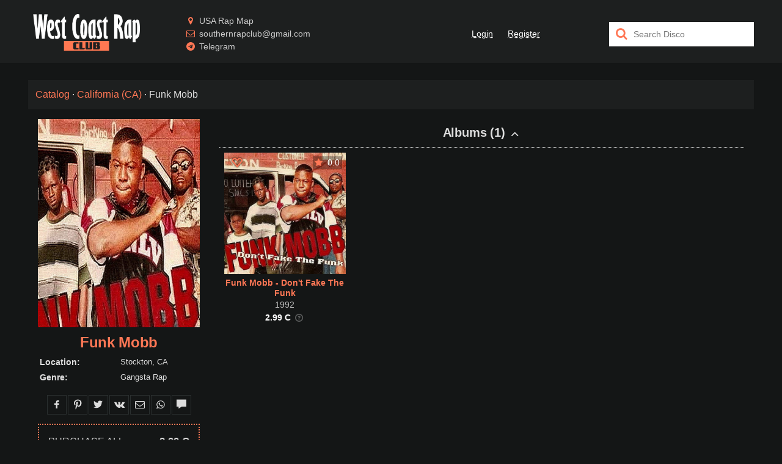

--- FILE ---
content_type: text/html;charset=utf-8
request_url: https://westcoastrap.club/disco/funk-mobb
body_size: 48899
content:
<!DOCTYPE html><html  prefix="og: //ogp.me/ns#" lang="en" style="--primary: #f75"><head><meta charset="utf-8">
<meta name="viewport" content="width=device-width, initial-scale=1">
<title>Funk Mobb Discography Download</title>
<link rel="preconnect" href="https://api.westcoastrap.club">
<script src="https://mc.yandex.ru/metrika/tag.js" async></script>
<meta name="p:domain_verify" content="6eb2427fedced6d30713abe428cd3074">
<meta property="og:site_name" content="West Coast Rap Club">
<meta property="og:locale" content="en_US">
<link rel="icon" type="image/png" href="/icon128-west.png" sizes="128x128">
<link rel="icon" type="image/png" href="/icon64-west.png" sizes="64x64">
<link rel="icon" type="image/png" href="/icon32-west.png" sizes="32x32">
<link rel="icon" type="image/png" href="/icon16-west.png" sizes="16x16">
<link rel="canonical" href="https://westcoastrap.club/disco/funk-mobb" data-hid="e3fa780">
<link rel="preload" as="image" href="https://api.westcoastrap.club/img/funk-mobb.jpg">
<meta name="description" content="Funk Mobb - buy or download free releases in highest quality.">
<meta name="keywords" content="Funk Mobb, Gangsta Rap">
<meta property="og:title" content="Funk Mobb Discography Download">
<meta property="og:url" content="https://westcoastrap.club/disco/funk-mobb">
<meta property="og:description" content="Funk Mobb - buy or download free releases in highest quality.">
<meta property="og:type" content="music.musician">
<meta property="twitter:description" content="Funk Mobb - buy or download free releases in highest quality.">
<meta property="twitter:title" content="Funk Mobb Discography Download">
<meta property="twitter:card" content="summary_large_image">
<meta property="og:image" content="https://api.westcoastrap.club/img/funk-mobb.jpg">
<meta property="og:image:alt" content="Funk Mobb">
<meta property="og:image:type" content="image/jpeg">
<meta property="twitter:image" content="https://api.westcoastrap.club/img/funk-mobb.jpg">
<meta property="twitter:image:alt" content="Funk Mobb">
<script name="schema:music-group" type="application/ld+json" data-hid="6876ed5">{"@context":"http://schema.org/","@type":"MusicGroup","url":"https://westcoastrap.club/disco/funk-mobb","name":"Funk Mobb","genre":"Gangsta Rap","album":[],"image":"https://api.westcoastrap.club/img/funk-mobb.jpg"}</script>
<style>@charset "UTF-8";@font-face{font-display:swap;font-family:icons;font-style:normal;font-weight:400;src:url(/icons.woff2?56958080) format("woff2"),url(/icons.woff?56958080) format("woff"),url(/icons.ttf?56958080) format("truetype")}[class*=" i-"]:before,[class^=i-]:before{display:inline-block;font-family:icons;font-style:normal;font-variant:normal;font-weight:400;line-height:1em;margin-left:.2em;margin-right:.2em;text-align:center;text-decoration:inherit;text-transform:none;width:1em;-webkit-font-smoothing:antialiased;-moz-osx-font-smoothing:grayscale}.i-search:before{content:"\e800"}.i-mail:before{content:"\e801"}.i-download:before{content:"\e802"}.i-download-alt:before{content:"\e803"}.i-location:before{content:"\e804"}.i-clock:before{content:"\e805"}.i-music:before{content:"\e806"}.i-headphones:before{content:"\e807"}.i-note:before{content:"\e808"}.i-calendar:before{content:"\e809"}.i-chat:before{content:"\e80a"}.i-globe:before{content:"\e80b"}.i-chart-bar:before{content:"\e80c"}.i-credit-card:before{content:"\e80d"}.i-megaphone:before{content:"\e80e"}.i-star:before{content:"\e80f"}.i-star-empty:before{content:"\e810"}.i-home:before{content:"\e811"}.i-thumbs-up:before{content:"\e812"}.i-thumbs-down:before{content:"\e813"}.i-tag:before{content:"\e814"}.i-warning-empty:before{content:"\e815"}.i-warning:before{content:"\e816"}.i-doc-text:before{content:"\e817"}.i-news:before{content:"\e818"}.i-calendar-1:before{content:"\e819"}.i-mic:before{content:"\e81a"}.i-block:before{content:"\e81b"}.i-heart:before{content:"\e81c"}.i-heart-empty:before{content:"\e81d"}.i-ok-circle:before{content:"\e81e"}.i-cancel-circle:before{content:"\e81f"}.i-cancel:before{content:"\e820"}.i-ok:before{content:"\e821"}.i-info:before{content:"\e822"}.i-resize-full:before{content:"\e823"}.i-resize-small:before{content:"\e824"}.i-ipod:before{content:"\e825"}.i-cd:before{content:"\e826"}.i-dollar:before{content:"\e827"}.i-book:before{content:"\e828"}.i-grid:before{content:"\e829"}.i-help-circled:before{content:"\e82a"}.i-help-circled-alt:before{content:"\e82b"}.i-comment:before{content:"\e82c"}.i-mobile:before{content:"\e82d"}.i-twitter:before{content:"\e82e"}.i-facebook:before{content:"\e82f"}.i-spin1:before{content:"\e830"}.i-tumbler:before{content:"\e831"}.i-videocam:before{content:"\e832"}.i-camera:before{content:"\e833"}.i-th-list:before{content:"\e834"}.i-plus:before{content:"\e835"}.i-plus-circled:before{content:"\e836"}.i-minus:before{content:"\e837"}.i-spin5:before{content:"\e838"}.i-minus-circled:before{content:"\e839"}.i-lock:before{content:"\e83a"}.i-folder:before{content:"\e83b"}.i-cog:before{content:"\e83c"}.i-wrench:before{content:"\e83d"}.i-play:before{content:"\e83e"}.i-stop:before{content:"\e83f"}.i-pause:before{content:"\e840"}.i-to-end:before{content:"\e841"}.i-to-start:before{content:"\e842"}.i-arrows-cw:before{content:"\e843"}.i-award:before{content:"\e844"}.i-user:before{content:"\e845"}.i-users:before{content:"\e846"}.i-floppy:before{content:"\e847"}.i-down-open:before{content:"\f004"}.i-up-open:before{content:"\f005"}.i-shuffle:before{content:"\f03b"}.i-hdd:before{content:"\f084"}.i-filter:before{content:"\f0b0"}.i-mail-alt:before{content:"\f0e0"}.i-bell-alt:before{content:"\f0f3"}.i-plus-squared:before{content:"\f0fe"}.i-star-half-alt:before{content:"\f123"}.i-lock-open-alt:before{content:"\f13e"}.i-minus-squared:before{content:"\f146"}.i-youtube-play:before{content:"\f16a"}.i-instagram:before{content:"\f16d"}.i-apple:before{content:"\f179"}.i-android:before{content:"\f17b"}.i-vkontakte:before{content:"\f189"}.i-google:before{content:"\f1a0"}.i-soundcloud:before{content:"\f1be"}.i-database:before{content:"\f1c0"}.i-twitch:before{content:"\f1e8"}.i-paypal:before{content:"\f1ed"}.i-bell-off:before{content:"\f1f6"}.i-toggle-off:before{content:"\f204"}.i-toggle-on:before{content:"\f205"}.i-whatsapp:before{content:"\f232"}.i-user-plus:before{content:"\f234"}.i-wikipedia-w:before{content:"\f266"}.i-amazon:before{content:"\f270"}.i-credit-card-alt:before{content:"\f283"}.i-snapchat-ghost:before{content:"\f2ac"}.i-address-card:before{content:"\f2bb"}.i-telegram:before{content:"\f2c6"}.i-pinterest:before{content:"\f312"}.animate-spin{animation:spin 2s linear infinite;display:inline-block}@keyframes spin{0%{transform:rotate(0deg)}to{transform:rotate(359deg)}}*,:after,:before{box-sizing:inherit;-webkit-tap-highlight-color:transparent;-moz-tap-highlight-color:transparent}#q-app,body,html{direction:ltr;width:100%}body.platform-ios.within-iframe,body.platform-ios.within-iframe #q-app{min-width:100%;width:100px}body,html{box-sizing:border-box;margin:0}article,aside,details,figcaption,figure,footer,header,main,menu,nav,section,summary{display:block}abbr[title]{border-bottom:none;text-decoration:underline;-webkit-text-decoration:underline dotted;text-decoration:underline dotted}img{border-style:none}svg:not(:root){overflow:hidden}code,kbd,pre,samp{font-family:monospace,monospace;font-size:1em}hr{box-sizing:content-box;height:0;overflow:visible}button,input,optgroup,select,textarea{font:inherit;font-family:inherit;margin:0}optgroup{font-weight:700}button,input,select{overflow:visible;text-transform:none}button::-moz-focus-inner,input::-moz-focus-inner{border:0;padding:0}button:-moz-focusring,input:-moz-focusring{outline:1px dotted ButtonText}fieldset{padding:.35em .75em .625em}legend{box-sizing:border-box;color:inherit;display:table;max-width:100%;padding:0;white-space:normal}progress{vertical-align:baseline}textarea{overflow:auto}input[type=search]::-webkit-search-cancel-button,input[type=search]::-webkit-search-decoration{-webkit-appearance:none}.column,.flex,.row{display:flex;flex-wrap:wrap}.column.inline,.flex.inline,.row.inline{display:inline-flex}.row.reverse{flex-direction:row-reverse}.column.reverse{flex-direction:column-reverse}.wrap{flex-wrap:wrap}.no-wrap{flex-wrap:nowrap}.reverse-wrap{flex-wrap:wrap-reverse}.order-first{order:-10000}.order-last{order:10000}.order-none{order:0}.justify-start{justify-content:flex-start}.justify-end{justify-content:flex-end}.justify-between{justify-content:space-between}.justify-around{justify-content:space-around}.justify-evenly{justify-content:space-evenly}.items-start{align-items:flex-start}.items-end{align-items:flex-end}.items-baseline{align-items:baseline}.items-stretch{align-items:stretch}.content-start{align-content:flex-start}.content-end{align-content:flex-end}.content-center{align-content:center}.content-stretch{align-content:stretch}.content-between{align-content:space-between}.content-around{align-content:space-around}.self-start{align-self:flex-start}.self-end{align-self:flex-end}.self-center{align-self:center}.self-baseline{align-self:baseline}.self-stretch{align-self:stretch}.q-gutter-none,.q-gutter-none>*,.q-gutter-x-none,.q-gutter-x-none>*{margin-left:0}.q-gutter-none,.q-gutter-none>*,.q-gutter-y-none,.q-gutter-y-none>*{margin-top:0}.q-col-gutter-none,.q-col-gutter-x-none{margin-left:0}.q-col-gutter-none>*,.q-col-gutter-x-none>*{padding-left:0}.q-col-gutter-none,.q-col-gutter-y-none{margin-top:0}.q-col-gutter-none>*,.q-col-gutter-y-none>*{padding-top:0}.q-gutter-x-xs,.q-gutter-xs{margin-left:-4px}.q-gutter-x-xs>*,.q-gutter-xs>*{margin-left:4px}.q-gutter-xs,.q-gutter-y-xs{margin-top:-4px}.q-gutter-xs>*,.q-gutter-y-xs>*{margin-top:4px}.q-col-gutter-x-xs,.q-col-gutter-xs{margin-left:-4px}.q-col-gutter-x-xs>*,.q-col-gutter-xs>*{padding-left:4px}.q-col-gutter-xs,.q-col-gutter-y-xs{margin-top:-4px}.q-col-gutter-xs>*,.q-col-gutter-y-xs>*{padding-top:4px}.q-gutter-sm,.q-gutter-x-sm{margin-left:-8px}.q-gutter-sm>*,.q-gutter-x-sm>*{margin-left:8px}.q-gutter-sm,.q-gutter-y-sm{margin-top:-8px}.q-gutter-sm>*,.q-gutter-y-sm>*{margin-top:8px}.q-col-gutter-sm,.q-col-gutter-x-sm{margin-left:-8px}.q-col-gutter-sm>*,.q-col-gutter-x-sm>*{padding-left:8px}.q-col-gutter-sm,.q-col-gutter-y-sm{margin-top:-8px}.q-col-gutter-sm>*,.q-col-gutter-y-sm>*{padding-top:8px}.q-gutter-md,.q-gutter-x-md{margin-left:-16px}.q-gutter-md>*,.q-gutter-x-md>*{margin-left:16px}.q-gutter-md,.q-gutter-y-md{margin-top:-16px}.q-gutter-md>*,.q-gutter-y-md>*{margin-top:16px}.q-col-gutter-md,.q-col-gutter-x-md{margin-left:-16px}.q-col-gutter-md>*,.q-col-gutter-x-md>*{padding-left:16px}.q-col-gutter-md,.q-col-gutter-y-md{margin-top:-16px}.q-col-gutter-md>*,.q-col-gutter-y-md>*{padding-top:16px}.q-gutter-lg,.q-gutter-x-lg{margin-left:-24px}.q-gutter-lg>*,.q-gutter-x-lg>*{margin-left:24px}.q-gutter-lg,.q-gutter-y-lg{margin-top:-24px}.q-gutter-lg>*,.q-gutter-y-lg>*{margin-top:24px}.q-col-gutter-lg,.q-col-gutter-x-lg{margin-left:-24px}.q-col-gutter-lg>*,.q-col-gutter-x-lg>*{padding-left:24px}.q-col-gutter-lg,.q-col-gutter-y-lg{margin-top:-24px}.q-col-gutter-lg>*,.q-col-gutter-y-lg>*{padding-top:24px}.q-gutter-x-xl,.q-gutter-xl{margin-left:-48px}.q-gutter-x-xl>*,.q-gutter-xl>*{margin-left:48px}.q-gutter-xl,.q-gutter-y-xl{margin-top:-48px}.q-gutter-xl>*,.q-gutter-y-xl>*{margin-top:48px}.q-col-gutter-x-xl,.q-col-gutter-xl{margin-left:-48px}.q-col-gutter-x-xl>*,.q-col-gutter-xl>*{padding-left:48px}.q-col-gutter-xl,.q-col-gutter-y-xl{margin-top:-48px}.q-col-gutter-xl>*,.q-col-gutter-y-xl>*{padding-top:48px}@media (min-width:0){.flex>.col,.flex>.col-0,.flex>.col-1,.flex>.col-10,.flex>.col-11,.flex>.col-12,.flex>.col-2,.flex>.col-3,.flex>.col-4,.flex>.col-5,.flex>.col-6,.flex>.col-7,.flex>.col-8,.flex>.col-9,.flex>.col-auto,.flex>.col-grow,.flex>.col-shrink,.flex>.col-xs,.flex>.col-xs-0,.flex>.col-xs-1,.flex>.col-xs-10,.flex>.col-xs-11,.flex>.col-xs-12,.flex>.col-xs-2,.flex>.col-xs-3,.flex>.col-xs-4,.flex>.col-xs-5,.flex>.col-xs-6,.flex>.col-xs-7,.flex>.col-xs-8,.flex>.col-xs-9,.flex>.col-xs-auto,.flex>.col-xs-grow,.flex>.col-xs-shrink,.row>.col,.row>.col-0,.row>.col-1,.row>.col-10,.row>.col-11,.row>.col-12,.row>.col-2,.row>.col-3,.row>.col-4,.row>.col-5,.row>.col-6,.row>.col-7,.row>.col-8,.row>.col-9,.row>.col-auto,.row>.col-grow,.row>.col-shrink,.row>.col-xs,.row>.col-xs-0,.row>.col-xs-1,.row>.col-xs-10,.row>.col-xs-11,.row>.col-xs-12,.row>.col-xs-2,.row>.col-xs-3,.row>.col-xs-4,.row>.col-xs-5,.row>.col-xs-6,.row>.col-xs-7,.row>.col-xs-8,.row>.col-xs-9,.row>.col-xs-auto,.row>.col-xs-grow,.row>.col-xs-shrink{max-width:100%;min-width:0;width:auto}.column>.col,.column>.col-0,.column>.col-1,.column>.col-10,.column>.col-11,.column>.col-12,.column>.col-2,.column>.col-3,.column>.col-4,.column>.col-5,.column>.col-6,.column>.col-7,.column>.col-8,.column>.col-9,.column>.col-auto,.column>.col-grow,.column>.col-shrink,.column>.col-xs,.column>.col-xs-0,.column>.col-xs-1,.column>.col-xs-10,.column>.col-xs-11,.column>.col-xs-12,.column>.col-xs-2,.column>.col-xs-3,.column>.col-xs-4,.column>.col-xs-5,.column>.col-xs-6,.column>.col-xs-7,.column>.col-xs-8,.column>.col-xs-9,.column>.col-xs-auto,.column>.col-xs-grow,.column>.col-xs-shrink,.flex>.col,.flex>.col-0,.flex>.col-1,.flex>.col-10,.flex>.col-11,.flex>.col-12,.flex>.col-2,.flex>.col-3,.flex>.col-4,.flex>.col-5,.flex>.col-6,.flex>.col-7,.flex>.col-8,.flex>.col-9,.flex>.col-auto,.flex>.col-grow,.flex>.col-shrink,.flex>.col-xs,.flex>.col-xs-0,.flex>.col-xs-1,.flex>.col-xs-10,.flex>.col-xs-11,.flex>.col-xs-12,.flex>.col-xs-2,.flex>.col-xs-3,.flex>.col-xs-4,.flex>.col-xs-5,.flex>.col-xs-6,.flex>.col-xs-7,.flex>.col-xs-8,.flex>.col-xs-9,.flex>.col-xs-auto,.flex>.col-xs-grow,.flex>.col-xs-shrink{height:auto;max-height:100%;min-height:0}.col,.col-xs{flex:10000 1 0%}.col-0,.col-1,.col-10,.col-11,.col-12,.col-2,.col-3,.col-4,.col-5,.col-6,.col-7,.col-8,.col-9,.col-auto,.col-xs-0,.col-xs-1,.col-xs-10,.col-xs-11,.col-xs-12,.col-xs-2,.col-xs-3,.col-xs-4,.col-xs-5,.col-xs-6,.col-xs-7,.col-xs-8,.col-xs-9,.col-xs-auto{flex:0 0 auto}.col-grow,.col-xs-grow{flex:1 0 auto}.col-shrink,.col-xs-shrink{flex:0 1 auto}.row>.col-0,.row>.col-xs-0{height:auto;width:0}.row>.offset-0,.row>.offset-xs-0{margin-left:0}.column>.col-0,.column>.col-xs-0{height:0;width:auto}.row>.col-1,.row>.col-xs-1{height:auto;width:8.3333%}.row>.offset-1,.row>.offset-xs-1{margin-left:8.3333%}.column>.col-1,.column>.col-xs-1{height:8.3333%;width:auto}.row>.col-2,.row>.col-xs-2{height:auto;width:16.6667%}.row>.offset-2,.row>.offset-xs-2{margin-left:16.6667%}.column>.col-2,.column>.col-xs-2{height:16.6667%;width:auto}.row>.col-3,.row>.col-xs-3{height:auto;width:25%}.row>.offset-3,.row>.offset-xs-3{margin-left:25%}.column>.col-3,.column>.col-xs-3{height:25%;width:auto}.row>.col-4,.row>.col-xs-4{height:auto;width:33.3333%}.row>.offset-4,.row>.offset-xs-4{margin-left:33.3333%}.column>.col-4,.column>.col-xs-4{height:33.3333%;width:auto}.row>.col-5,.row>.col-xs-5{height:auto;width:41.6667%}.row>.offset-5,.row>.offset-xs-5{margin-left:41.6667%}.column>.col-5,.column>.col-xs-5{height:41.6667%;width:auto}.row>.col-6,.row>.col-xs-6{height:auto;width:50%}.row>.offset-6,.row>.offset-xs-6{margin-left:50%}.column>.col-6,.column>.col-xs-6{height:50%;width:auto}.row>.col-7,.row>.col-xs-7{height:auto;width:58.3333%}.row>.offset-7,.row>.offset-xs-7{margin-left:58.3333%}.column>.col-7,.column>.col-xs-7{height:58.3333%;width:auto}.row>.col-8,.row>.col-xs-8{height:auto;width:66.6667%}.row>.offset-8,.row>.offset-xs-8{margin-left:66.6667%}.column>.col-8,.column>.col-xs-8{height:66.6667%;width:auto}.row>.col-9,.row>.col-xs-9{height:auto;width:75%}.row>.offset-9,.row>.offset-xs-9{margin-left:75%}.column>.col-9,.column>.col-xs-9{height:75%;width:auto}.row>.col-10,.row>.col-xs-10{height:auto;width:83.3333%}.row>.offset-10,.row>.offset-xs-10{margin-left:83.3333%}.column>.col-10,.column>.col-xs-10{height:83.3333%;width:auto}.row>.col-11,.row>.col-xs-11{height:auto;width:91.6667%}.row>.offset-11,.row>.offset-xs-11{margin-left:91.6667%}.column>.col-11,.column>.col-xs-11{height:91.6667%;width:auto}.row>.col-12,.row>.col-xs-12{height:auto;width:100%}.row>.offset-12,.row>.offset-xs-12{margin-left:100%}.column>.col-12,.column>.col-xs-12{height:100%;width:auto}.row>.col-all{flex:0 0 100%;height:auto}}@media (min-width:600px){.flex>.col-sm,.flex>.col-sm-0,.flex>.col-sm-1,.flex>.col-sm-10,.flex>.col-sm-11,.flex>.col-sm-12,.flex>.col-sm-2,.flex>.col-sm-3,.flex>.col-sm-4,.flex>.col-sm-5,.flex>.col-sm-6,.flex>.col-sm-7,.flex>.col-sm-8,.flex>.col-sm-9,.flex>.col-sm-auto,.flex>.col-sm-grow,.flex>.col-sm-shrink,.row>.col-sm,.row>.col-sm-0,.row>.col-sm-1,.row>.col-sm-10,.row>.col-sm-11,.row>.col-sm-12,.row>.col-sm-2,.row>.col-sm-3,.row>.col-sm-4,.row>.col-sm-5,.row>.col-sm-6,.row>.col-sm-7,.row>.col-sm-8,.row>.col-sm-9,.row>.col-sm-auto,.row>.col-sm-grow,.row>.col-sm-shrink{max-width:100%;min-width:0;width:auto}.column>.col-sm,.column>.col-sm-0,.column>.col-sm-1,.column>.col-sm-10,.column>.col-sm-11,.column>.col-sm-12,.column>.col-sm-2,.column>.col-sm-3,.column>.col-sm-4,.column>.col-sm-5,.column>.col-sm-6,.column>.col-sm-7,.column>.col-sm-8,.column>.col-sm-9,.column>.col-sm-auto,.column>.col-sm-grow,.column>.col-sm-shrink,.flex>.col-sm,.flex>.col-sm-0,.flex>.col-sm-1,.flex>.col-sm-10,.flex>.col-sm-11,.flex>.col-sm-12,.flex>.col-sm-2,.flex>.col-sm-3,.flex>.col-sm-4,.flex>.col-sm-5,.flex>.col-sm-6,.flex>.col-sm-7,.flex>.col-sm-8,.flex>.col-sm-9,.flex>.col-sm-auto,.flex>.col-sm-grow,.flex>.col-sm-shrink{height:auto;max-height:100%;min-height:0}.col-sm{flex:10000 1 0%}.col-sm-0,.col-sm-1,.col-sm-10,.col-sm-11,.col-sm-12,.col-sm-2,.col-sm-3,.col-sm-4,.col-sm-5,.col-sm-6,.col-sm-7,.col-sm-8,.col-sm-9,.col-sm-auto{flex:0 0 auto}.col-sm-grow{flex:1 0 auto}.col-sm-shrink{flex:0 1 auto}.row>.col-sm-0{height:auto;width:0}.row>.offset-sm-0{margin-left:0}.column>.col-sm-0{height:0;width:auto}.row>.col-sm-1{height:auto;width:8.3333%}.row>.offset-sm-1{margin-left:8.3333%}.column>.col-sm-1{height:8.3333%;width:auto}.row>.col-sm-2{height:auto;width:16.6667%}.row>.offset-sm-2{margin-left:16.6667%}.column>.col-sm-2{height:16.6667%;width:auto}.row>.col-sm-3{height:auto;width:25%}.row>.offset-sm-3{margin-left:25%}.column>.col-sm-3{height:25%;width:auto}.row>.col-sm-4{height:auto;width:33.3333%}.row>.offset-sm-4{margin-left:33.3333%}.column>.col-sm-4{height:33.3333%;width:auto}.row>.col-sm-5{height:auto;width:41.6667%}.row>.offset-sm-5{margin-left:41.6667%}.column>.col-sm-5{height:41.6667%;width:auto}.row>.col-sm-6{height:auto;width:50%}.row>.offset-sm-6{margin-left:50%}.column>.col-sm-6{height:50%;width:auto}.row>.col-sm-7{height:auto;width:58.3333%}.row>.offset-sm-7{margin-left:58.3333%}.column>.col-sm-7{height:58.3333%;width:auto}.row>.col-sm-8{height:auto;width:66.6667%}.row>.offset-sm-8{margin-left:66.6667%}.column>.col-sm-8{height:66.6667%;width:auto}.row>.col-sm-9{height:auto;width:75%}.row>.offset-sm-9{margin-left:75%}.column>.col-sm-9{height:75%;width:auto}.row>.col-sm-10{height:auto;width:83.3333%}.row>.offset-sm-10{margin-left:83.3333%}.column>.col-sm-10{height:83.3333%;width:auto}.row>.col-sm-11{height:auto;width:91.6667%}.row>.offset-sm-11{margin-left:91.6667%}.column>.col-sm-11{height:91.6667%;width:auto}.row>.col-sm-12{height:auto;width:100%}.row>.offset-sm-12{margin-left:100%}.column>.col-sm-12{height:100%;width:auto}}@media (min-width:1024px){.flex>.col-md,.flex>.col-md-0,.flex>.col-md-1,.flex>.col-md-10,.flex>.col-md-11,.flex>.col-md-12,.flex>.col-md-2,.flex>.col-md-3,.flex>.col-md-4,.flex>.col-md-5,.flex>.col-md-6,.flex>.col-md-7,.flex>.col-md-8,.flex>.col-md-9,.flex>.col-md-auto,.flex>.col-md-grow,.flex>.col-md-shrink,.row>.col-md,.row>.col-md-0,.row>.col-md-1,.row>.col-md-10,.row>.col-md-11,.row>.col-md-12,.row>.col-md-2,.row>.col-md-3,.row>.col-md-4,.row>.col-md-5,.row>.col-md-6,.row>.col-md-7,.row>.col-md-8,.row>.col-md-9,.row>.col-md-auto,.row>.col-md-grow,.row>.col-md-shrink{max-width:100%;min-width:0;width:auto}.column>.col-md,.column>.col-md-0,.column>.col-md-1,.column>.col-md-10,.column>.col-md-11,.column>.col-md-12,.column>.col-md-2,.column>.col-md-3,.column>.col-md-4,.column>.col-md-5,.column>.col-md-6,.column>.col-md-7,.column>.col-md-8,.column>.col-md-9,.column>.col-md-auto,.column>.col-md-grow,.column>.col-md-shrink,.flex>.col-md,.flex>.col-md-0,.flex>.col-md-1,.flex>.col-md-10,.flex>.col-md-11,.flex>.col-md-12,.flex>.col-md-2,.flex>.col-md-3,.flex>.col-md-4,.flex>.col-md-5,.flex>.col-md-6,.flex>.col-md-7,.flex>.col-md-8,.flex>.col-md-9,.flex>.col-md-auto,.flex>.col-md-grow,.flex>.col-md-shrink{height:auto;max-height:100%;min-height:0}.col-md{flex:10000 1 0%}.col-md-0,.col-md-1,.col-md-10,.col-md-11,.col-md-12,.col-md-2,.col-md-3,.col-md-4,.col-md-5,.col-md-6,.col-md-7,.col-md-8,.col-md-9,.col-md-auto{flex:0 0 auto}.col-md-grow{flex:1 0 auto}.col-md-shrink{flex:0 1 auto}.row>.col-md-0{height:auto;width:0}.row>.offset-md-0{margin-left:0}.column>.col-md-0{height:0;width:auto}.row>.col-md-1{height:auto;width:8.3333%}.row>.offset-md-1{margin-left:8.3333%}.column>.col-md-1{height:8.3333%;width:auto}.row>.col-md-2{height:auto;width:16.6667%}.row>.offset-md-2{margin-left:16.6667%}.column>.col-md-2{height:16.6667%;width:auto}.row>.col-md-3{height:auto;width:25%}.row>.offset-md-3{margin-left:25%}.column>.col-md-3{height:25%;width:auto}.row>.col-md-4{height:auto;width:33.3333%}.row>.offset-md-4{margin-left:33.3333%}.column>.col-md-4{height:33.3333%;width:auto}.row>.col-md-5{height:auto;width:41.6667%}.row>.offset-md-5{margin-left:41.6667%}.column>.col-md-5{height:41.6667%;width:auto}.row>.col-md-6{height:auto;width:50%}.row>.offset-md-6{margin-left:50%}.column>.col-md-6{height:50%;width:auto}.row>.col-md-7{height:auto;width:58.3333%}.row>.offset-md-7{margin-left:58.3333%}.column>.col-md-7{height:58.3333%;width:auto}.row>.col-md-8{height:auto;width:66.6667%}.row>.offset-md-8{margin-left:66.6667%}.column>.col-md-8{height:66.6667%;width:auto}.row>.col-md-9{height:auto;width:75%}.row>.offset-md-9{margin-left:75%}.column>.col-md-9{height:75%;width:auto}.row>.col-md-10{height:auto;width:83.3333%}.row>.offset-md-10{margin-left:83.3333%}.column>.col-md-10{height:83.3333%;width:auto}.row>.col-md-11{height:auto;width:91.6667%}.row>.offset-md-11{margin-left:91.6667%}.column>.col-md-11{height:91.6667%;width:auto}.row>.col-md-12{height:auto;width:100%}.row>.offset-md-12{margin-left:100%}.column>.col-md-12{height:100%;width:auto}}@media (min-width:1440px){.flex>.col-lg,.flex>.col-lg-0,.flex>.col-lg-1,.flex>.col-lg-10,.flex>.col-lg-11,.flex>.col-lg-12,.flex>.col-lg-2,.flex>.col-lg-3,.flex>.col-lg-4,.flex>.col-lg-5,.flex>.col-lg-6,.flex>.col-lg-7,.flex>.col-lg-8,.flex>.col-lg-9,.flex>.col-lg-auto,.flex>.col-lg-grow,.flex>.col-lg-shrink,.row>.col-lg,.row>.col-lg-0,.row>.col-lg-1,.row>.col-lg-10,.row>.col-lg-11,.row>.col-lg-12,.row>.col-lg-2,.row>.col-lg-3,.row>.col-lg-4,.row>.col-lg-5,.row>.col-lg-6,.row>.col-lg-7,.row>.col-lg-8,.row>.col-lg-9,.row>.col-lg-auto,.row>.col-lg-grow,.row>.col-lg-shrink{max-width:100%;min-width:0;width:auto}.column>.col-lg,.column>.col-lg-0,.column>.col-lg-1,.column>.col-lg-10,.column>.col-lg-11,.column>.col-lg-12,.column>.col-lg-2,.column>.col-lg-3,.column>.col-lg-4,.column>.col-lg-5,.column>.col-lg-6,.column>.col-lg-7,.column>.col-lg-8,.column>.col-lg-9,.column>.col-lg-auto,.column>.col-lg-grow,.column>.col-lg-shrink,.flex>.col-lg,.flex>.col-lg-0,.flex>.col-lg-1,.flex>.col-lg-10,.flex>.col-lg-11,.flex>.col-lg-12,.flex>.col-lg-2,.flex>.col-lg-3,.flex>.col-lg-4,.flex>.col-lg-5,.flex>.col-lg-6,.flex>.col-lg-7,.flex>.col-lg-8,.flex>.col-lg-9,.flex>.col-lg-auto,.flex>.col-lg-grow,.flex>.col-lg-shrink{height:auto;max-height:100%;min-height:0}.col-lg{flex:10000 1 0%}.col-lg-0,.col-lg-1,.col-lg-10,.col-lg-11,.col-lg-12,.col-lg-2,.col-lg-3,.col-lg-4,.col-lg-5,.col-lg-6,.col-lg-7,.col-lg-8,.col-lg-9,.col-lg-auto{flex:0 0 auto}.col-lg-grow{flex:1 0 auto}.col-lg-shrink{flex:0 1 auto}.row>.col-lg-0{height:auto;width:0}.row>.offset-lg-0{margin-left:0}.column>.col-lg-0{height:0;width:auto}.row>.col-lg-1{height:auto;width:8.3333%}.row>.offset-lg-1{margin-left:8.3333%}.column>.col-lg-1{height:8.3333%;width:auto}.row>.col-lg-2{height:auto;width:16.6667%}.row>.offset-lg-2{margin-left:16.6667%}.column>.col-lg-2{height:16.6667%;width:auto}.row>.col-lg-3{height:auto;width:25%}.row>.offset-lg-3{margin-left:25%}.column>.col-lg-3{height:25%;width:auto}.row>.col-lg-4{height:auto;width:33.3333%}.row>.offset-lg-4{margin-left:33.3333%}.column>.col-lg-4{height:33.3333%;width:auto}.row>.col-lg-5{height:auto;width:41.6667%}.row>.offset-lg-5{margin-left:41.6667%}.column>.col-lg-5{height:41.6667%;width:auto}.row>.col-lg-6{height:auto;width:50%}.row>.offset-lg-6{margin-left:50%}.column>.col-lg-6{height:50%;width:auto}.row>.col-lg-7{height:auto;width:58.3333%}.row>.offset-lg-7{margin-left:58.3333%}.column>.col-lg-7{height:58.3333%;width:auto}.row>.col-lg-8{height:auto;width:66.6667%}.row>.offset-lg-8{margin-left:66.6667%}.column>.col-lg-8{height:66.6667%;width:auto}.row>.col-lg-9{height:auto;width:75%}.row>.offset-lg-9{margin-left:75%}.column>.col-lg-9{height:75%;width:auto}.row>.col-lg-10{height:auto;width:83.3333%}.row>.offset-lg-10{margin-left:83.3333%}.column>.col-lg-10{height:83.3333%;width:auto}.row>.col-lg-11{height:auto;width:91.6667%}.row>.offset-lg-11{margin-left:91.6667%}.column>.col-lg-11{height:91.6667%;width:auto}.row>.col-lg-12{height:auto;width:100%}.row>.offset-lg-12{margin-left:100%}.column>.col-lg-12{height:100%;width:auto}}@media (min-width:1920px){.flex>.col-xl,.flex>.col-xl-0,.flex>.col-xl-1,.flex>.col-xl-10,.flex>.col-xl-11,.flex>.col-xl-12,.flex>.col-xl-2,.flex>.col-xl-3,.flex>.col-xl-4,.flex>.col-xl-5,.flex>.col-xl-6,.flex>.col-xl-7,.flex>.col-xl-8,.flex>.col-xl-9,.flex>.col-xl-auto,.flex>.col-xl-grow,.flex>.col-xl-shrink,.row>.col-xl,.row>.col-xl-0,.row>.col-xl-1,.row>.col-xl-10,.row>.col-xl-11,.row>.col-xl-12,.row>.col-xl-2,.row>.col-xl-3,.row>.col-xl-4,.row>.col-xl-5,.row>.col-xl-6,.row>.col-xl-7,.row>.col-xl-8,.row>.col-xl-9,.row>.col-xl-auto,.row>.col-xl-grow,.row>.col-xl-shrink{max-width:100%;min-width:0;width:auto}.column>.col-xl,.column>.col-xl-0,.column>.col-xl-1,.column>.col-xl-10,.column>.col-xl-11,.column>.col-xl-12,.column>.col-xl-2,.column>.col-xl-3,.column>.col-xl-4,.column>.col-xl-5,.column>.col-xl-6,.column>.col-xl-7,.column>.col-xl-8,.column>.col-xl-9,.column>.col-xl-auto,.column>.col-xl-grow,.column>.col-xl-shrink,.flex>.col-xl,.flex>.col-xl-0,.flex>.col-xl-1,.flex>.col-xl-10,.flex>.col-xl-11,.flex>.col-xl-12,.flex>.col-xl-2,.flex>.col-xl-3,.flex>.col-xl-4,.flex>.col-xl-5,.flex>.col-xl-6,.flex>.col-xl-7,.flex>.col-xl-8,.flex>.col-xl-9,.flex>.col-xl-auto,.flex>.col-xl-grow,.flex>.col-xl-shrink{height:auto;max-height:100%;min-height:0}.col-xl{flex:10000 1 0%}.col-xl-0,.col-xl-1,.col-xl-10,.col-xl-11,.col-xl-12,.col-xl-2,.col-xl-3,.col-xl-4,.col-xl-5,.col-xl-6,.col-xl-7,.col-xl-8,.col-xl-9,.col-xl-auto{flex:0 0 auto}.col-xl-grow{flex:1 0 auto}.col-xl-shrink{flex:0 1 auto}.row>.col-xl-0{height:auto;width:0}.row>.offset-xl-0{margin-left:0}.column>.col-xl-0{height:0;width:auto}.row>.col-xl-1{height:auto;width:8.3333%}.row>.offset-xl-1{margin-left:8.3333%}.column>.col-xl-1{height:8.3333%;width:auto}.row>.col-xl-2{height:auto;width:16.6667%}.row>.offset-xl-2{margin-left:16.6667%}.column>.col-xl-2{height:16.6667%;width:auto}.row>.col-xl-3{height:auto;width:25%}.row>.offset-xl-3{margin-left:25%}.column>.col-xl-3{height:25%;width:auto}.row>.col-xl-4{height:auto;width:33.3333%}.row>.offset-xl-4{margin-left:33.3333%}.column>.col-xl-4{height:33.3333%;width:auto}.row>.col-xl-5{height:auto;width:41.6667%}.row>.offset-xl-5{margin-left:41.6667%}.column>.col-xl-5{height:41.6667%;width:auto}.row>.col-xl-6{height:auto;width:50%}.row>.offset-xl-6{margin-left:50%}.column>.col-xl-6{height:50%;width:auto}.row>.col-xl-7{height:auto;width:58.3333%}.row>.offset-xl-7{margin-left:58.3333%}.column>.col-xl-7{height:58.3333%;width:auto}.row>.col-xl-8{height:auto;width:66.6667%}.row>.offset-xl-8{margin-left:66.6667%}.column>.col-xl-8{height:66.6667%;width:auto}.row>.col-xl-9{height:auto;width:75%}.row>.offset-xl-9{margin-left:75%}.column>.col-xl-9{height:75%;width:auto}.row>.col-xl-10{height:auto;width:83.3333%}.row>.offset-xl-10{margin-left:83.3333%}.column>.col-xl-10{height:83.3333%;width:auto}.row>.col-xl-11{height:auto;width:91.6667%}.row>.offset-xl-11{margin-left:91.6667%}.column>.col-xl-11{height:91.6667%;width:auto}.row>.col-xl-12{height:auto;width:100%}.row>.offset-xl-12{margin-left:100%}.column>.col-xl-12{height:100%;width:auto}}body{font-family:Roboto,-apple-system,Helvetica Neue,Helvetica,Arial,sans-serif;min-height:100%;min-width:100px;-ms-text-size-adjust:100%;-webkit-text-size-adjust:100%;-webkit-font-smoothing:antialiased;-moz-osx-font-smoothing:grayscale;font-smoothing:antialiased;font-size:14px;line-height:1.5}h1{font-size:6rem;letter-spacing:-.01562em;line-height:6rem}h1,h2{font-weight:300}h2{font-size:3.75rem;letter-spacing:-.00833em;line-height:3.75rem}h3{font-size:3rem;letter-spacing:normal;line-height:3.125rem}h3,h4{font-weight:400}h4{font-size:2.125rem;letter-spacing:.00735em;line-height:2.5rem}h5{font-size:1.5rem;font-weight:400;letter-spacing:normal}h5,h6{line-height:2rem}h6{font-size:1.25rem;font-weight:500;letter-spacing:.0125em}p{margin:0 0 16px}.text-h1{font-size:6rem;font-weight:300;letter-spacing:-.01562em;line-height:6rem}.text-h2{font-size:3.75rem;font-weight:300;letter-spacing:-.00833em;line-height:3.75rem}.text-h3{font-size:3rem;font-weight:400;letter-spacing:normal;line-height:3.125rem}.text-h4{font-size:2.125rem;font-weight:400;letter-spacing:.00735em;line-height:2.5rem}.text-h5{font-size:1.5rem;font-weight:400;letter-spacing:normal;line-height:2rem}.text-h6{font-size:1.25rem;font-weight:500;letter-spacing:.0125em;line-height:2rem}.text-subtitle1{font-size:1rem;font-weight:400;letter-spacing:.00937em;line-height:1.75rem}.text-subtitle2{font-size:.875rem;font-weight:500;letter-spacing:.00714em;line-height:1.375rem}.text-body1{font-size:1rem;font-weight:400;letter-spacing:.03125em;line-height:1.5rem}.text-body2{font-size:.875rem;font-weight:400;letter-spacing:.01786em;line-height:1.25rem}.text-overline{font-size:.75rem;font-weight:500;letter-spacing:.16667em;line-height:2rem}.text-caption{font-size:.75rem;font-weight:400;letter-spacing:.03333em;line-height:1.25rem}.text-uppercase{text-transform:uppercase}.text-lowercase{text-transform:lowercase}.text-capitalize{text-transform:capitalize}.text-center{text-align:center}.text-right{text-align:right}.text-justify{-webkit-hyphens:auto;hyphens:auto;text-align:justify}.text-italic{font-style:italic}.text-bold{font-weight:700}.text-no-wrap{white-space:nowrap}.text-strike{text-decoration:line-through}.text-weight-thin{font-weight:100}.text-weight-light{font-weight:300}.text-weight-regular{font-weight:400}.text-weight-medium{font-weight:500}.text-weight-bold{font-weight:700}.text-weight-bolder{font-weight:900}small{font-size:80%}big{font-size:170%}sub{bottom:-.25em}sup{top:-.5em}:root{--primary:#2097fd}body{background:#141616;color:#ddd}a{text-decoration:none}.dotted{-webkit-text-decoration:underline dotted;text-decoration:underline dotted}.faded{opacity:.5}.link,a:not([class]),a[class=""]{color:var(--primary);cursor:pointer}.link:visited,a:not([class]):visited,a[class=""]:visited{color:var(--primary)}.link:hover,a:not([class]):hover,a[class=""]:hover{color:#fff}.gutter-xs .col{padding:6px}.gutter-sm .col{padding:16px}.container{margin:0 auto;max-width:1220px;width:100%}.column{display:flex;flex-direction:column}.full-width{width:100%}img.responsive{height:auto;max-width:100%}.faded-block{background:rgba(0,0,0,.2);margin-top:5px;padding:10px;text-align:center}.skyscraper{height:600px;margin-top:36px;position:sticky;top:40px;width:160px}@media (max-width:1550px){.skyscraper{display:none}}.q-space{flex-grow:1!important}.form-gutter-y>.row:not(:last-child){margin-bottom:8px}.panel{background:hsla(0,0%,100%,.04);padding:24px;position:relative}input[type=checkbox]{cursor:pointer}.src-input{background:#121414;border:1px solid hsla(0,0%,100%,.2);color:#ddd;padding:12px;position:relative}.src-input.full{width:100%}.src-input.dense{padding:6px 8px}.src-input.my{margin:10px 0}.src-label{align-items:center;display:flex;font-weight:700}.src-label.center{justify-content:center}.src-badge{border:1px solid var(--primary);border-radius:4px;display:inline-block;margin:2px;padding:2px}.nocontent{font-size:120%;opacity:.8;text-transform:uppercase}.color-primary{color:var(--primary)}.color-accent{color:#d36}.pointer{cursor:pointer}.white{color:#fff}.centered{text-align:center}.uppercase{text-transform:uppercase}.bold{font-weight:700}.text-left{text-align:left}.btn{background:var(--primary);border:0;color:#fff!important;cursor:pointer;display:inline-block;font-weight:700;padding:6px 12px;text-align:center;text-decoration:none;text-transform:uppercase}.btn.flat{background:transparent;border:1px solid var(--primary)}.btn.full{width:100%}.btn.round{border-radius:50%;width:32px}.btn.lg{font-size:130%}.btn:hover{color:#fff!important;filter:brightness(1.08)}.btn .icon{height:20px;vertical-align:middle}.btn.secondary{background:hsla(0,0%,100%,.1)}.btn[disabled=disabled]{opacity:.5}.flat-btn{background:hsla(0,0%,100%,.03);border:none;color:#eee;cursor:pointer;font-size:16px;font-weight:700;padding:8px;text-transform:uppercase;width:100%}.flat-btn:hover{color:var(--primary)}.full.btn,.full.flat-btn,.full.src-input{align-items:center;display:block;display:flex;height:100%;justify-content:center;width:100%}.table-scroll{overflow:auto;position:relative}.table{position:relative;text-align:left;width:100%}.table td{padding:6px}.table.striped tbody tr:nth-child(odd){background:rgba(0,0,0,.1)}.bordered-info{border:1px solid var(--primary);cursor:pointer;display:block;margin:10px 0;padding:10px;text-align:center}.rutracker-html .post-b{font-weight:600}.rutracker-html .post-i{font-style:italic}.rutracker-html .post-br{display:block;height:12px;line-height:12px}.rutracker-html p{margin:0}.rutracker-html p:empty:after{content:" "}.flex-center,.items-center{align-items:center}.flex-center,.justify-center{justify-content:center}.ma-xs,.mt-xs,.my-xs{margin-top:4px}.ma-xs,.mb-xs,.my-xs{margin-bottom:4px}.ma-sm,.mt-sm,.my-sm{margin-top:8px}.ma-sm,.mb-sm,.my-sm{margin-bottom:8px}.ma-md,.mt-md,.my-md{margin-top:16px}.ma-md,.mb-md,.my-md{margin-bottom:16px}.ma-xs,.ml-xs,.mx-xs{margin-left:4px}.ma-xs,.mr-xs,.mx-xs{margin-right:4px}.ma-sm,.ml-sm,.mx-sm{margin-left:8px}.ma-sm,.mr-sm,.mx-sm{margin-right:8px}.ma-md,.ml-md,.mx-md{margin-left:16px}.ma-md,.mr-md,.mx-md{margin-right:16px}.pa-xs,.pt-xs,.py-xs{padding-top:4px}.pa-xs,.pb-xs,.py-xs{padding-bottom:4px}.pa-sm,.pt-sm,.py-sm{padding-top:8px}.pa-sm,.pb-sm,.py-sm{padding-bottom:8px}.pa-md,.pt-md,.py-md{padding-top:16px}.pa-md,.pb-md,.py-md{padding-bottom:16px}.pa-xs,.pl-xs,.px-xs{padding-left:4px}.pa-xs,.pr-xs,.px-xs{padding-right:4px}.pa-sm,.pl-sm,.px-sm{padding-left:8px}.pa-sm,.pr-sm,.px-sm{padding-right:8px}.pa-md,.pl-md,.px-md{padding-left:16px}.pa-md,.pr-md,.px-md{padding-right:16px}</style>
<style>.resize-observer[data-v-b329ee4c]{background-color:transparent;border:none;opacity:0}.resize-observer[data-v-b329ee4c],.resize-observer[data-v-b329ee4c] object{display:block;height:100%;left:0;overflow:hidden;pointer-events:none;position:absolute;top:0;width:100%;z-index:-1}.v-popper__popper{left:0;outline:none;top:0;z-index:10000}.v-popper__popper.v-popper__popper--hidden{opacity:0;pointer-events:none;transition:opacity .15s,visibility .15s;visibility:hidden}.v-popper__popper.v-popper__popper--shown{opacity:1;transition:opacity .15s;visibility:visible}.v-popper__popper.v-popper__popper--skip-transition,.v-popper__popper.v-popper__popper--skip-transition>.v-popper__wrapper{transition:none!important}.v-popper__backdrop{display:none;height:100%;left:0;position:absolute;top:0;width:100%}.v-popper__inner{box-sizing:border-box;overflow-y:auto;position:relative}.v-popper__inner>div{max-height:inherit;max-width:inherit;position:relative;z-index:1}.v-popper__arrow-container{height:10px;position:absolute;width:10px}.v-popper__popper--arrow-overflow .v-popper__arrow-container,.v-popper__popper--no-positioning .v-popper__arrow-container{display:none}.v-popper__arrow-inner,.v-popper__arrow-outer{border-style:solid;height:0;left:0;position:absolute;top:0;width:0}.v-popper__arrow-inner{border-width:7px;visibility:hidden}.v-popper__arrow-outer{border-width:6px}.v-popper__popper[data-popper-placement^=bottom] .v-popper__arrow-inner,.v-popper__popper[data-popper-placement^=top] .v-popper__arrow-inner{left:-2px}.v-popper__popper[data-popper-placement^=bottom] .v-popper__arrow-outer,.v-popper__popper[data-popper-placement^=top] .v-popper__arrow-outer{left:-1px}.v-popper__popper[data-popper-placement^=top] .v-popper__arrow-inner,.v-popper__popper[data-popper-placement^=top] .v-popper__arrow-outer{border-bottom-color:transparent!important;border-bottom-width:0;border-left-color:transparent!important;border-right-color:transparent!important}.v-popper__popper[data-popper-placement^=top] .v-popper__arrow-inner{top:-2px}.v-popper__popper[data-popper-placement^=bottom] .v-popper__arrow-container{top:0}.v-popper__popper[data-popper-placement^=bottom] .v-popper__arrow-inner,.v-popper__popper[data-popper-placement^=bottom] .v-popper__arrow-outer{border-left-color:transparent!important;border-right-color:transparent!important;border-top-color:transparent!important;border-top-width:0}.v-popper__popper[data-popper-placement^=bottom] .v-popper__arrow-inner{top:-4px}.v-popper__popper[data-popper-placement^=bottom] .v-popper__arrow-outer{top:-6px}.v-popper__popper[data-popper-placement^=left] .v-popper__arrow-inner,.v-popper__popper[data-popper-placement^=right] .v-popper__arrow-inner{top:-2px}.v-popper__popper[data-popper-placement^=left] .v-popper__arrow-outer,.v-popper__popper[data-popper-placement^=right] .v-popper__arrow-outer{top:-1px}.v-popper__popper[data-popper-placement^=right] .v-popper__arrow-inner,.v-popper__popper[data-popper-placement^=right] .v-popper__arrow-outer{border-bottom-color:transparent!important;border-left-color:transparent!important;border-left-width:0;border-top-color:transparent!important}.v-popper__popper[data-popper-placement^=right] .v-popper__arrow-inner{left:-4px}.v-popper__popper[data-popper-placement^=right] .v-popper__arrow-outer{left:-6px}.v-popper__popper[data-popper-placement^=left] .v-popper__arrow-container{right:-10px}.v-popper__popper[data-popper-placement^=left] .v-popper__arrow-inner,.v-popper__popper[data-popper-placement^=left] .v-popper__arrow-outer{border-bottom-color:transparent!important;border-right-color:transparent!important;border-right-width:0;border-top-color:transparent!important}.v-popper__popper[data-popper-placement^=left] .v-popper__arrow-inner{left:-2px}.v-popper--theme-tooltip .v-popper__inner{background:rgba(0,0,0,.8);border-radius:6px;color:#fff;padding:7px 12px 6px}.v-popper--theme-tooltip .v-popper__arrow-outer{border-color:#000c}.v-popper--theme-dropdown .v-popper__inner{background:#fff;border:1px solid #ddd;border-radius:6px;box-shadow:0 6px 30px #0000001a;color:#000}.v-popper--theme-dropdown .v-popper__arrow-inner{border-color:#fff;visibility:visible}.v-popper--theme-dropdown .v-popper__arrow-outer{border-color:#ddd}</style>
<style>.header-map{max-height:70px;max-width:100%;text-align:left}.header-map path{cursor:pointer}.header-map .east,.header-map .midwest{fill:#333}.header-map .south,.header-map .west{opacity:.4;fill:transparent;stroke-width:5px}.header-map .south.active,.header-map .south:hover,.header-map .west.active,.header-map .west:hover{opacity:1}.header-map .south{stroke:#2097fd}.header-map .west{stroke:#f75}</style>
<style>.search-input{height:40px;position:relative;width:300px}.search-input .search-input-cities{font-size:12px;opacity:.5}.search-input .search-autocomplete{display:block;max-height:400px;overflow-y:auto;position:absolute;text-align:left;top:40px;width:100%;z-index:9}.search-input .search-autocomplete .search-item{background:#2a2f2f;border:1px solid #2a2f2f;cursor:pointer;display:block;line-height:normal;padding:6px}.search-input .search-autocomplete .search-item:hover{background:#141616}.search-input input{background:#fff;border:none;height:100%;left:0;padding-left:40px;padding-right:10px;position:absolute;top:0;transition:all .3s ease;width:100%}.search-input .search-icon{color:var(--primary);font-size:20px;left:6px;position:absolute;top:4px}</style>
<style>.account-link{font-weight:700}.logo-container{padding:10px 24px}@media (min-width:600px){.logo-container{width:240px!important}}.top-links{padding:10px 0}.top-links a{color:#fff!important;cursor:pointer;margin:auto 12px;-webkit-text-decoration:underline dotted;text-decoration:underline dotted}#search{margin:10px 0;width:100%}@media (max-width:1023.98px){.top-links{text-align:center}.top-contacts{justify-content:center}.logo-container{padding:10px 24px 0;text-align:center}}header{background:hsla(0,0%,100%,.04)}.menu-contact-item{color:var(--primary)}.menu-contact-item i{font-size:14px;margin-right:4px}.menu-contact-item span{color:#ccc}.menu-contact-item:hover,.menu-contact-item:hover i,.menu-contact-item:hover span{color:#fff}</style>
<style>.to-top-btn{background-color:#fff;border:none;border-radius:5px;bottom:20px;cursor:pointer;display:block;font-size:22px;height:45px;opacity:.7;position:fixed;right:30px;width:45px;z-index:9}.to-top-btn:hover{opacity:1}</style>
<style>.error-page{align-items:center;display:flex;flex-direction:column;font-weight:700;height:100vh;justify-content:center;width:100%}.error-page .numbers{color:var(--primary);font-size:50px}.error-page .message{font-size:30px}</style>
<style>.disco-container{box-shadow:0 0 20px transparent;padding:16px}</style>
<style>.breadcrumbs{background:hsla(0,0%,100%,.04);font-size:16px;padding:12px}.breadcrumbs a{color:var(--primary);text-decoration:none}.breadcrumbs a:hover{color:#fff}</style>
<style>.disco-bio{font-size:14px;max-height:240px;overflow-y:auto;padding:16px}</style>
<style>.disco-info-block{z-index:3}.disco-title{color:var(--primary);font-size:24px;font-weight:600;line-height:26px;margin:0;padding:6px;text-align:center}.disco-info-table{width:100%}.disco-info-table td{font-size:90%;width:50%}.disco-info-table th{font-weight:600;text-align:left}</style>
<style>.related-link{color:var(--primary);font-style:italic;vertical-align:middle}.related-link:hover{color:#fff}</style>
<style>.social-share{margin:14px 0}.social-share .social-share-btn{border:1px solid #2a2f2f;color:#ddd;cursor:pointer;display:inline-block;font-size:16px;height:32px;margin:1px;padding:3px;width:32px}.social-share .social-share-btn:hover{background:#2a2f2f}</style>
<style>.disco-buy-btn{border:2px dotted var(--primary);cursor:pointer;display:flex;font-size:16px;justify-content:space-between;padding:15px;position:relative;text-align:center;text-transform:uppercase}.disco-buy-btn:hover{border:2px dotted #fff}.disco-buy-btn .price{font-size:17px}.disco-buy-btn .discount{background:#284;border-radius:4px;color:#fff;font-size:12px;font-weight:700;padding:2px 6px;position:absolute;right:-10px;top:-10px}.bundle-modal{font-size:18px}.bundle-modal .content{padding:30px 30px 6px;text-align:center}.bundle-modal .content .download-link{color:var(--primary);display:block;font-size:22px;margin:12px 0 16px;-webkit-text-decoration:underline dotted;text-decoration:underline dotted}.bundle-modal .content .download-link:hover{color:#fff}</style>
<style>.modal-mask{align-items:center;background-color:rgba(0,0,0,.5);display:flex;height:100%;left:0;overflow:hidden;position:fixed;top:0;transition:all .3s ease;width:100%;z-index:998}.modal-mask.v-enter{opacity:0}.modal-mask.v-enter-to,.modal-mask.v-leave{opacity:1}.modal-mask.v-leave-to{opacity:0}.modal-mask.v-enter .modal-container,.modal-mask.v-leave-active .modal-container{transform:scale(1.1)}.modal-container{background:#141616;height:auto;margin:0 auto;max-height:100%;max-width:1000px;position:relative;transition:all .3s ease;width:100%;z-index:999}.modal-container b{opacity:.5}.modal-container .modal-title{border-bottom:1px solid hsla(0,0%,100%,.05);color:rgba(220,230,255,.9);font-weight:700;padding:16px;text-transform:uppercase}.modal-container .modal-close{background:#222;border:none;color:#fff;cursor:pointer;font-size:24px;height:36px;position:absolute;right:0;text-align:center;top:0;width:36px}.modal-container .modal-close:hover{background:var(--primary)}</style>
<style>.sp-header{border-bottom:1px dotted #bbb;cursor:pointer;font-size:20px;font-weight:600;line-height:20px;margin:0;padding:12px 8px}.sp-header+.sp-body{overflow:hidden}.sp-header+.sp-body:not(.active){display:none}.icon-down,.icon-up{color:#ddd;font-size:70%}</style>
<style>.disco-release{display:block;margin:8px;position:relative;text-decoration:none}.disco-release-cover{height:auto;min-width:100%;width:100%}.disco-release-title{color:var(--primary);font-weight:600;line-height:17px;text-align:center}.disco-release-year{color:#bbb;font-size:14px;text-align:center}.disco-release-price{color:#fff;text-align:center}.disco-release-rating{background:rgba(0,0,0,.3);color:#fff;padding-right:4px;position:absolute;right:6px;top:6px;z-index:2}.disco-release-wish{font-size:20px;height:30px;left:6px;position:absolute;text-align:center;top:2px;width:30px;z-index:2}.disco-release-wish .i-heart,.disco-release-wish .i-heart-empty{text-shadow:0 0 3px #000}.disco-release-wish .i-heart,.disco-release-wish:hover .i-heart-empty{color:#d36}</style>
<style>.credits-help{cursor:pointer;opacity:.3}.credits-help:hover{opacity:1}</style>
<link rel="stylesheet" href="/_nuxt/entry.CPuTghQk.css">
<link rel="stylesheet" href="/_nuxt/Loading.CodvSpT7.css">
<link rel="stylesheet" href="/_nuxt/InfoBlock.iqeZvD2o.css">
<link rel="stylesheet" href="/_nuxt/ShareBtns.19yXEQGj.css">
<link rel="stylesheet" href="/_nuxt/Modal.Zx2GWQZh.css">
<link rel="stylesheet" href="/_nuxt/CategoryHeader.FBE8nhV5.css">
<link rel="stylesheet" href="/_nuxt/ReleaseBlock.Co-3vKhl.css">
<link rel="modulepreload" as="script" crossorigin href="/_nuxt/DnBLy153.js">
<link rel="modulepreload" as="script" crossorigin href="/_nuxt/ByRyLhaZ.js">
<link rel="modulepreload" as="script" crossorigin href="/_nuxt/CrROLetb.js">
<link rel="modulepreload" as="script" crossorigin href="/_nuxt/pA4TcEcT.js">
<link rel="modulepreload" as="script" crossorigin href="/_nuxt/BemWhEB7.js">
<link rel="modulepreload" as="script" crossorigin href="/_nuxt/WnzllTzN.js">
<link rel="modulepreload" as="script" crossorigin href="/_nuxt/vZqv0ELG.js">
<link rel="modulepreload" as="script" crossorigin href="/_nuxt/CYqV6h0A.js">
<link rel="modulepreload" as="script" crossorigin href="/_nuxt/BoEHauWT.js">
<link rel="modulepreload" as="script" crossorigin href="/_nuxt/F9O95Qa8.js">
<link rel="modulepreload" as="script" crossorigin href="/_nuxt/C4KojTLs.js">
<link rel="modulepreload" as="script" crossorigin href="/_nuxt/j_dSNuHb.js">
<link rel="modulepreload" as="script" crossorigin href="/_nuxt/BdYXCUt2.js">
<link rel="modulepreload" as="script" crossorigin href="/_nuxt/ZVBvZUsA.js">
<link rel="modulepreload" as="script" crossorigin href="/_nuxt/7WtdA10f.js">
<link rel="modulepreload" as="script" crossorigin href="/_nuxt/BxAfsVpX.js">
<link rel="modulepreload" as="script" crossorigin href="/_nuxt/cryW8_DP.js">
<link rel="modulepreload" as="script" crossorigin href="/_nuxt/8uTbMzWz.js">
<link rel="prefetch" as="script" crossorigin href="/_nuxt/C2LVNSpo.js">
<link rel="prefetch" as="script" crossorigin href="/_nuxt/DttAJtWN.js">
<link rel="prefetch" as="script" crossorigin href="/_nuxt/CZDSNnf_.js">
<script type="module" src="/_nuxt/DnBLy153.js" crossorigin></script></head><body><div id="__nuxt"><div id="app"><header style="padding-top:8px;"><div class="container"><div class="row gutter-sm items-center"><div class="col-xs-12 col-sm-auto logo-container"><a href="/" class="router-link-active"><img height="60" src="/logo-west.png" alt="WestCoastRap.Club logo"></a></div><div class="col"><div class="row items-center"><div class="top-contacts col-xs-12 col-md-6 flex"><svg xmlns="http://www.w3.org/2000/svg" preserveaspectratio="xMinYMin" viewbox="0 0 283.7 174.7" class="header-map"><path class="east" d="M272 10c-1 4-4-2-5 3-1 3-2 6-1 9-1 3-1 5-4 5 0 4-6 3-9 4s-7 1-9 4c-1 3-4 5-2 7 1 3-3 4-5 6-2-1-9-1-8 2 3 2 0 4-2 6-4 2-4 5-2 9 2 3-1 10 4 8 8-2 16-2 23-5-3 4 5 3 4 6 2-3 4-6 3-10-3-3-1-3 3-4 5-2 5-6 0-2-2 1-5 3-2-1 2-3 7-2 10-5l6-3c-1-3-2-3-1 0-3 0-7-3-5-6 0-3 0-8 4-8l6-6c2-1 6-6 1-7 0-1-4-3-5-7 0-3-1-5-4-5z"></path><a xlink:href="https://southernrap.club"><path class="south" d="M225 67c-1 2 1 7-2 9-4 0-2 6-4 4 0 3-3 6-4 2-2 2-5 1-8 1-3-4-3 0-6 2-2 0-2 5-5 5l-6 1c-3 0-5 4-5 6-3-1-4 1-5 4 1 4-5 6-3 1-7-1-16 1-23 1-1-4-4-4-9-3l-38-2-3 33-21-2 6 8c3 1 5 5 5 8 1 4 5 5 8 7 2-3 4-8 8-5 3-1 5 2 7 5 0 4 3 6 5 10 3 1 1 4 3 7 1 3 5 3 8 4 5 3 5 0 3-4 1-3 0-8 2-8 4-4 10-6 15-10 3-3 10-4 14-2 6 0 4 0 3-1 2 0 5 1 5 3 3 3 7-2 5 1 4-1 1-4 5-2 5 3 3-1-1-1 1-1 3-5 0-3-2-2 3-6 6-4 2 1 5-4 4 1 2 0 7-3 10-2s5 4 8 4c3-2 4-6 7-2l7 6c-1 2 1 11 1 6 2-1-1 5 3 7 1 3 4 2 5 6 4-3 3 7 6 4 4 0 3-5 3-7 1-6-3-10-5-15 1-3-5-5-5-8-2-4-4-9-2-13 0-3 2-4 3-7 3-1 5-4 6-6-1-5 6-4 6-7 2-4 6-4 8-7 1-1-4-1 1-4 3-3 0-5-1-8-3-3-3-1-4-5 2-1-2-4-2-6-1-2-2-6 1-8v6c-1 3 5 2 4 5-2 6 1 3 1-1 3-4 1-6-1-8-3-4-1-6-6-4l-22 5z"></path></a><path class="midwest" d="M149 14c0 6-7 2-10 3l-30-1c-3 18-3 36-5 54 2 2 10-1 10 3l-2 25 40 2c-1 5 6 2 9 2h16c-1 4 3 5 3 0 3-1 0-7 4-5l4-6 7-1c3 0 4-2 6-5 2 0 2-5 5-4 2 3 6 3 8 1 3 3 4 1 5-2 2 1 1-4 4-5s1-6 2-8c-2-3 0-11-4-7-2 3-6 4-9 3-5 0-4-2-2-5 2-2 3-4 1-8-1-6-5-2-6 0-3-3 3-5 1-9 0-3-3-4-6-4-5-2-1 2-4 3-1 7-1-1-2 1-3 2-3 5-3 8-1 3 3 6 2 10 0 3-2 8-5 6l-3-9 1-9c0-2 4-10 0-5-1 3-5 5-2 0 2-3 2-7 6-5 1-2 5-4 7-2 5-1 5-1 3-5-4 3-3-3-8 0-3 1-6 4-8 1-3-2-7 1-3-4 4-3-2-1-3 2l-8 4c-2-1 0-5-5-1-5 0 3-3 3-5 1-2 10-4 6-4-2 0-5-2-7 0l-8-3-7-1c-2-1-1-4-3-5z"></path><a xlink:href="https://westcoastrap.club"><path class="active west" d="M25 0v8c-1-4-6-3-8-5-4-4-2 4-2 7 0 5-2 10-4 15-1 5-4 9-7 14 0 5 0 11-4 14-1 4 3 7 1 10-2 4 3 7 2 10 3 2-1 7 3 8 0 3-2 5 1 9 1 3 4 6 2 9 0 3 6 1 7 5 3 2 3 5 6 4 4 1 1 8 4 8 4 0 10 2 14 1-6 2 2 5 5 6 6 4 12 9 19 9 4-1 10 3 10-2 2-1 10 2 10-1l20 2 2-30c0-4 6-1 6-5l2-25c-3-1-11 1-10-3l5-52C82 14 56 8 31 2Z"></path></a></svg><div class="flex column justify-center ml-md"><a href="/map" class="menu-contact-item" title="USA Rap Map"><i class="i-location color-primary"></i><span>USA Rap Map</span></a><a class="menu-contact-item" href="mailto:southernrapclub@gmail.com" target="_blank" title="southernrapclub@gmail.com" rel="noreferrer"><i class="i-mail color-primary"></i><span>southernrapclub@gmail.com</span></a><a class="menu-contact-item" href="https://telegram.me/usarapclub" target="_blank" title="Telegram Channel" rel="noreferrer"><i class="i-telegram color-primary"></i><span>Telegram</span></a></div></div><div class="top-links col-xs-12 col-md-3"><!--[--><a href="/login" class="">Login</a><a href="/register" class="">Register</a><!--]--></div><div class="col-xs-12 col-md-3"><div class="search-input" id="search"><input value="" type="text" placeholder="Search Disco"> /&gt; <i class="i-search search-icon"></i><!----></div></div></div></div></div></div></header><div style="max-width:1220px;width:100%;margin:0 auto;"><div class="container"><!--[--><div class="disco-container"><!----><!--[--><div style="margin-top:12px;"><div class="breadcrumbs"><!--[--><!--[--><!--[--><a href="/all" class="">Catalog</a> ∙ <!--]--><!--]--><!--[--><!--[--><a href="/ca" class="">California (CA)</a> ∙ <!--]--><!--]--><!--[--><span>Funk Mobb</span><!--]--><!--]--></div><div class="row gutter-sm"><div class="col col-xs-12 col-md-3"><div class="disco-info-block" style="position:sticky;top:20px;"><div class="text-center"><img class="responsive" src="https://api.westcoastrap.club/img/funk-mobb.jpg" onerror="this.onerror=null; this.src=&#39;/placeholder.png&#39;;" alt="Funk Mobb photo"></div><h1 class="disco-title">Funk Mobb</h1><table class="disco-info-table"><tbody><tr><th>Location:</th><td>Stockton, CA</td></tr><tr><th>Genre:</th><td>Gangsta Rap</td></tr></tbody></table><!----><div class="text-center" style="margin-top:8px;"></div><div class="social-share text-center"><span></span></div><!--[--><div class="disco-buy-btn"> Purchase all <b class="price">2.99 C</b><!----></div><div style="display:none;" class="modal-mask bundle-modal"><div class="modal-container" style="max-width:400px;"><!----><!----><!--[--><!--]--><div class="row justify-center"><!--[--><!--]--></div></div></div><!--]--><!----></div></div><div class="col col-xs-12 col-md-9"><!----><!--[--><div><h2 class="sp-header centered"><!----> Albums (1) <!--[--><i class="icon-up i-up-open"></i><!--]--></h2><div class="sp-body active"><div class="row"><!--[--><div class="col-xs-6 col-sm-4 col-md-3"><a href="/disco/funk-mobb/dont-fake-the-funk-1992" class="disco-release"><img class="disco-release-cover" src="/load.png" alt="Funk Mobb - Don&#39;t Fake The Funk cover"><div class="disco-release-wish"><!----><i class="i-heart-empty color-primary"></i></div><div class="disco-release-rating"><i class="i-star color-primary"></i> 0.0</div><div class="disco-release-info"><div class="disco-release-title">Funk Mobb - Don&#39;t Fake The Funk</div><div class="disco-release-year">1992 <!----></div><div class="disco-release-price"><b>2.99 C</b> <div class="v-popper v-popper--theme-tooltip" style="display:inline-block;"><!--[--><!--[--><i class="i-help-circled-alt credits-help"></i><!--]--><div id="popper_msydrau2_mvmrgi" class="v-popper__popper v-popper--theme-tooltip v-popper__popper--hidden v-popper__popper--hide-to" style="position:absolute;transform:translate3d(0px,0px,0);" aria-hidden="true" data-popper-placement><div class="v-popper__backdrop"></div><div class="v-popper__wrapper" style=""><div class="v-popper__inner"><!----></div><div class="v-popper__arrow-container" style="left:0px;top:0px;"><div class="v-popper__arrow-outer"></div><div class="v-popper__arrow-inner"></div></div></div></div><!--]--></div></div></div></a></div><!--]--></div></div></div><!--]--><!----></div></div></div><!--]--></div><!--]--></div></div><div><!----></div></div></div><div id="teleports"></div><script type="application/json" id="__NUXT_DATA__" data-ssr="true">[["Reactive",1],{"data":2,"state":36,"once":37,"_errors":38,"serverRendered":39,"path":40,"pinia":41},{"disco:funk-mobb":3},{"id":4,"slug":5,"created_at":6,"updated_at":6,"name":7,"location":8,"photo":9,"thumb":10,"states":11,"cities":13,"genre":15,"info":16,"hide":17,"store":18,"bundle":19,"releases":23},5938,"funk-mobb","2023-08-22T18:07:45.000000Z","Funk Mobb","Stockton, CA","funk-mobb.jpg","funk-mobb-thumb.jpg",[12],"ca",[14],"ca:Stockton","Gangsta Rap","",false,"west",{"paid_count":20,"paid_total":21,"discount":22,"price":21},1,299,0,[24],{"id":25,"disco_id":4,"slug":26,"title":27,"playlist":28,"cover":29,"year":30,"bitrate":31,"duration":32,"created_at":6,"updated_at":6,"price":33,"group_id":34,"rating_sum":22,"rating_count":22,"hide":17,"disco_slug":5,"genres":35},48440,"dont-fake-the-funk-1992","Funk Mobb - Don't Fake The Funk","01. Funk Mobb - Set Intro                                                                                                                                                                               \u003Cbr/>02. Funk Mobb - We're Comin At Ya! (radio edit)                                                                                                                                                         \u003Cbr/>03. Funk Mobb - We're Comin At Ya! (extended version)                                                                                                                                                   \u003Cbr/>04. Funk Mobb - 5 Second Warning                                                                                                                                                                        \u003Cbr/>05. Funk Mobb - We're Comin At Ya! (patient version)                                                                                                                                                    \u003Cbr/>06. Funk Mobb - Inner City Funk (remix radio version)                                                                                                                                                   \u003Cbr/>07. Funk Mobb - Inner City Funk (original version)                                                                                                                                                      \u003Cbr/>08. Funk Mobb - Fo Da Gangsta                                                                                                                                                                           \u003Cbr/>09. Funk Mobb - Rollin In Yo Town                                                                                                                                                                       \u003Cbr/>10. Funk Mobb - Ride To This","funk-mobb/dont-fake-the-funk-1992.jpg",1992,"CBR 320 kbps",2163,null,7,[15],{},["Set"],{"disco:funk-mobb":33},true,"/disco/funk-mobb",{"general":42,"discos":138,"user":5641},{"ads":43,"settings":44,"html":64,"groups":67,"groupName":137},[],{"bundle_min_discount":45,"bundle_max_discount":46,"bundle_min_count":47,"bundle_max_count":48,"payment_methods":49,"default_price":21,"prices":52,"hide_sale":17},10,50,5,80,[50,51],"Boosty","Crypto",{"Boosty":53,"Crypto":62},[54,56,59],[55,20],1500,[57,58],3500,1.5,[60,61],9999999,2,[63],[60,61],{"home":65,"banner":16,"payment":66},"\u003Cb class=\"bordered-info mb-md\">We accept cryptocurrencies again!\u003C/b>\n\u003C!--b class=\"bordered-info\">\u003Ci class=\"i-music\">\u003C/i> Audio samplers of all our releases are available now! \u003Ci class=\"i-music\">\u003C/i>Consider supporting this project on \u003Ca target=\"_blank\" href=\"https://boosty.to/southernrapclub\">Boosty\u003C/a>\u003C/b>\n\u003Cb class=\"bordered-info mb-md\">A new website, \u003Ca target=\"_blank\" href=\"https://westcoastrap.club\">WestCoastRap.club\u003C/a>, has been launched. The content is constantly being updated. Use the same account to log in and spend its balance.\u003C/b-->","\u003Cb class=\"bordered-info mb-md\">We accept cryptocurrencies again!\u003C/b>\n\u003Cdiv class=\"bordered-info\" style=\"border-color:red;color:red\">\u003Ci class=\"i-warning\">\u003C/i>If you are having trouble paying with PayPal on Boosty, try changing your payment wallet, pay directly with your card, or use alternative methods (cryptocurrencies).\u003C/div>\n\n\u003Cb style=\"font-size: 16px;\">How to pay\u003C/b>\n\u003Cdiv style=\"border-top: 1px solid rgba(255,255,255,0.2); border-bottom: 1px solid rgba(255,255,255,0.2); padding: 8px 0; margin: 8px 0\">\n\u003Cul>\n  \u003Cli>With Credit Card (on Boosty):\u003C/li>\n\u003Cbr>\n  \u003Col>\u003Cli>Sign in to Boosty with your Google, YouTube or Twitch account.\u003C/li>\u003Cli>Purchase a paid post.\u003C/li>\u003Cli>Return to the website (you can follow a link in the post).\u003C/li>\u003Cli>Your balance will be instantly increased by the amount taking into account the multiplier.\u003C/li>\u003Cli>(!) Don't forget to disable all notifications from Boosty on \u003Ca href=\"https://boosty.to/app/settings/notifications\" target=\"__blank\">this page\u003C/a>.\u003C/li>\u003C/ol>\n\n\u003Cpre>&nbsp;&nbsp;&nbsp;\u003Ca href=\"guides/boosty.html\" target=\"__blank\">Detailed guide with screenshots\u003C/a>\u003C/pre>\n\n  \u003Cli>With cryptocurrencies\u003C/li>\n\u003Cbr>\n  \u003Col>\u003Cli>Create a crypto wallet if you don't own one.\u003C/li>\u003Cli>Add funds to your wallet.\u003C/li>\u003Cli>Follow the instructions to transfer some funds to our wallet.\u003C/li>\u003Cli>Your balance will be instantly increased by the amount taking into account the multiplier.\u003C/li>\n\u003Cbr>\n\u003Cb>Some useful guides:\u003C/b>\n\n\u003Cul>\n\u003Cli>\u003Ca href=\"https://www.coinbase.com/ru/learn/crypto-basics/what-is-cryptocurrency\" target=\"__blank\">- What is cryptocurrency?\u003C/a>\u003C/li>\n\u003Cli>\u003Ca href=\"https://www.coinbase.com/ru/learn/tips-and-tutorials/how-to-set-up-a-crypto-wallet\" target=\"__blank\">- How to set up a crypto wallet\u003C/a>\u003C/li>\n\u003C/ul>\n\u003C/ol>\n\u003C/ul>\n\u003C/div>",[68,71,73,76,80,83,87,90,93,97,100,104,107,109,113,117,120,124,128,131,133],{"id":69,"name":70,"priority":20},3,"Solo Albums",{"id":34,"name":72,"priority":61},"Albums",{"id":74,"name":75,"priority":69},27,"Solo Albums & EPs",{"id":77,"name":78,"priority":79},45,"Original CDs",4,{"id":81,"name":82,"priority":47},35,"EPs",{"id":84,"name":85,"priority":86},23,"Solo Tapes",6,{"id":88,"name":89,"priority":34},13,"Tapes",{"id":47,"name":91,"priority":92},"Compilations",8,{"id":94,"name":95,"priority":96},42,"Collabos Albums",9,{"id":98,"name":99,"priority":45},24,"Collabos Tapes",{"id":101,"name":102,"priority":103},20,"EPs & Singles",11,{"id":96,"name":105,"priority":106},"Singles & EPs",12,{"id":79,"name":108,"priority":88},"Singles",{"id":110,"name":111,"priority":112},51,"Special Editions",14,{"id":114,"name":115,"priority":116},31,"Solo Mixtapes",15,{"id":86,"name":118,"priority":119},"Mixtapes",16,{"id":121,"name":122,"priority":123},32,"Collabos Mixtapes",17,{"id":125,"name":126,"priority":127},34,"Instrumental Albums",18,{"id":112,"name":129,"priority":130},"Reissues",19,{"id":45,"name":132,"priority":101},"Screwed & Chopped",{"id":134,"name":135,"priority":136},46,"Diary Of The Originator",21,{"3":70,"4":108,"5":91,"6":118,"7":72,"9":105,"10":132,"13":89,"14":129,"20":102,"23":85,"24":99,"27":75,"31":115,"32":122,"34":126,"35":82,"42":95,"45":78,"46":135,"51":111},{"discos":139,"grouped":4858},["Ref",140],["Reactive",141],[142,149,156,163,169,176,183,189,195,202,209,216,222,230,237,243,250,257,264,270,276,281,288,294,301,308,314,320,326,332,338,345,352,358,365,372,378,384,390,396,402,408,414,421,428,434,440,446,453,459,465,471,477,483,489,495,501,508,514,520,526,532,538,544,550,556,562,568,574,580,586,592,598,604,611,617,623,629,635,642,648,654,661,667,673,680,686,692,698,704,710,716,722,729,735,741,747,753,759,767,773,779,785,791,799,805,812,818,824,830,837,843,849,856,863,869,875,881,887,893,900,906,912,918,924,932,938,944,950,957,963,969,975,981,987,993,999,1005,1011,1017,1023,1029,1035,1041,1047,1053,1059,1065,1071,1077,1083,1089,1095,1101,1107,1113,1119,1125,1131,1137,1143,1149,1155,1161,1167,1174,1180,1186,1192,1198,1205,1211,1217,1223,1229,1235,1241,1247,1253,1259,1265,1271,1277,1283,1289,1295,1301,1307,1313,1319,1325,1331,1337,1343,1349,1355,1361,1368,1374,1380,1386,1392,1398,1405,1411,1417,1423,1429,1435,1441,1447,1453,1459,1465,1471,1477,1483,1489,1495,1501,1507,1513,1520,1526,1532,1538,1545,1551,1557,1563,1569,1575,1581,1587,1593,1599,1605,1613,1619,1625,1631,1637,1643,1649,1655,1661,1667,1673,1679,1685,1691,1697,1703,1709,1715,1721,1727,1733,1739,1745,1751,1757,1763,1769,1775,1781,1784,1789,1795,1801,1808,1814,1820,1826,1832,1839,1845,1851,1857,1863,1869,1875,1881,1887,1893,1899,1905,1911,1917,1924,1930,1936,1942,1948,1954,1960,1967,1973,1979,1985,1991,1997,2003,2009,2015,2021,2027,2033,2039,2045,2051,2057,2063,2069,2075,2081,2087,2093,2099,2105,2111,2117,2123,2129,2135,2141,2147,2154,2160,2166,2172,2178,2184,2190,2196,2202,2208,2215,2221,2227,2233,2239,2246,2253,2259,2265,2271,2277,2283,2290,2296,2302,2309,2315,2322,2328,2335,2341,2347,2353,2359,2365,2371,2377,2383,2389,2395,2401,2407,2413,2419,2425,2431,2437,2443,2449,2455,2461,2467,2473,2479,2485,2491,2497,2503,2509,2515,2521,2527,2533,2539,2545,2552,2558,2564,2570,2577,2583,2589,2595,2601,2607,2613,2619,2625,2631,2637,2643,2649,2655,2661,2667,2673,2679,2686,2692,2698,2704,2710,2716,2722,2728,2734,2740,2746,2752,2758,2764,2770,2776,2782,2788,2794,2800,2806,2812,2818,2824,2830,2836,2842,2848,2854,2860,2866,2873,2879,2885,2891,2897,2903,2909,2915,2921,2927,2933,2939,2945,2951,2957,2964,2970,2976,2982,2988,2994,3000,3006,3012,3018,3024,3030,3036,3042,3048,3054,3060,3066,3072,3078,3084,3090,3096,3102,3108,3114,3120,3126,3132,3138,3144,3150,3156,3162,3168,3174,3180,3186,3192,3198,3204,3210,3217,3223,3229,3235,3241,3247,3253,3259,3265,3271,3277,3283,3289,3295,3301,3307,3314,3320,3326,3332,3338,3344,3350,3356,3362,3368,3374,3380,3386,3392,3398,3404,3410,3416,3422,3428,3434,3440,3446,3452,3458,3464,3470,3476,3482,3488,3494,3501,3507,3514,3520,3526,3532,3538,3545,3551,3557,3563,3569,3575,3581,3587,3593,3599,3605,3611,3617,3623,3629,3635,3641,3647,3653,3659,3665,3671,3677,3683,3689,3695,3701,3708,3714,3720,3726,3732,3738,3744,3750,3756,3762,3768,3774,3780,3786,3792,3798,3804,3810,3816,3822,3828,3834,3840,3846,3852,3858,3864,3870,3876,3882,3888,3894,3900,3906,3912,3918,3924,3930,3936,3942,3948,3954,3960,3966,3972,3978,3984,3990,3996,4002,4009,4015,4021,4027,4033,4039,4045,4051,4057,4063,4069,4075,4081,4087,4093,4099,4105,4111,4117,4123,4129,4135,4141,4147,4153,4159,4165,4171,4177,4183,4189,4195,4201,4207,4213,4219,4226,4232,4238,4244,4250,4256,4262,4268,4274,4280,4286,4292,4298,4304,4310,4316,4322,4328,4334,4340,4346,4352,4358,4364,4370,4376,4382,4388,4394,4400,4406,4412,4418,4424,4430,4436,4442,4448,4454,4460,4466,4473,4479,4485,4491,4497,4503,4509,4515,4521,4527,4533,4539,4545,4551,4557,4563,4569,4575,4581,4587,4593,4599,4605,4611,4617,4623,4629,4635,4641,4647,4653,4659,4665,4671,4677,4684,4690,4696,4702,4708,4714,4720,4726,4732,4738,4744,4750,4756,4762,4768,4774,4780,4786,4792,4798,4804,4810,4816,4822,4828,4834,4840,4846,4852],{"id":143,"slug":144,"name":145,"states":146,"cities":147},6002,"12-uh-g","1/2 Uh G",[12],[148],"ca:Vallejo",{"id":150,"slug":151,"name":152,"states":153,"cities":154},6126,"100-proof","100 Proof",[12],[155],"ca:San Francisco",{"id":157,"slug":158,"name":152,"states":159,"cities":161},6127,"100-proof-1",[160],"co",[162],"co:Denver",{"id":164,"slug":165,"name":166,"states":167,"cities":168},6142,"115-eleven-five","11/5 (Eleven Five)",[12],[155],{"id":170,"slug":171,"name":172,"states":173,"cities":174},5869,"187-fac-dengee","187 Fac (DenGee)",[12],[175],"ca:Hayward",{"id":177,"slug":178,"name":179,"states":180,"cities":181},6023,"2-black-basstuds","2 Black Basstuds",[12],[182],"ca:Sacramento",{"id":184,"slug":185,"name":186,"states":187,"cities":188},5961,"2-dope","2 Dope",[12],[182],{"id":190,"slug":191,"name":192,"states":193,"cities":194},7458,"2-n-da-chamber","2 N Da Chamber",[12],[182],{"id":196,"slug":197,"name":198,"states":199,"cities":200},6265,"2-of-the-crew","2 Of The Crew",[12],[201],"ca:Pittsburg",{"id":203,"slug":204,"name":205,"states":206,"cities":207},6027,"2-one-one","2 One One",[12],[208],"ca:Pomona",{"id":210,"slug":211,"name":212,"states":213,"cities":214},5994,"2-tymz","2 Tymz",[12],[215],"ca:Oakland",{"id":217,"slug":218,"name":219,"states":220,"cities":221},6140,"2-11-two-illeven","2-11 (Two-Illeven)",[12],[155],{"id":223,"slug":224,"name":225,"states":226,"cities":228},5996,"2-tyght","2-Tyght",[227],"wa",[229],"wa:Seattle",{"id":231,"slug":232,"name":233,"states":234,"cities":235},5991,"211-2","211",[12],[236],"ca:San Jose",{"id":238,"slug":239,"name":239,"states":240,"cities":241},5797,"213",[12],[242],"ca:Long Beach",{"id":244,"slug":245,"name":246,"states":247,"cities":248},5934,"2nd-ii-none","2nd II None",[12],[249],"ca:Compton",{"id":251,"slug":252,"name":253,"states":254,"cities":256},7887,"2nd-life-entertainment","2nd Life Entertainment",[12,255],"v",[148],{"id":258,"slug":259,"name":260,"states":261,"cities":262},6226,"3-beam-circus","3 Beam Circus",[255],[263],"California",{"id":265,"slug":266,"name":267,"states":268,"cities":269},5923,"3x-krazy","3X Krazy",[12],[215],{"id":271,"slug":272,"name":273,"states":274,"cities":275},6003,"4-tray-block--da-drifta","4 Tray Block & Da Drifta",[12],[182],{"id":277,"slug":278,"name":278,"states":279,"cities":280},5870,"415",[12],[215],{"id":282,"slug":283,"name":284,"states":285,"cities":286},6137,"5150-illegally-insane","51.50 Illegally Insane",[12],[287],"ca:Marin City",{"id":289,"slug":290,"name":291,"states":292,"cities":293},6004,"9-lives-klick","9 Lives Klick",[12],[215],{"id":295,"slug":296,"name":297,"states":298,"cities":299},7758,"93706","9.3.7.0.6.",[12],[300],"ca:Fresno",{"id":302,"slug":303,"name":304,"states":305,"cities":306},5798,"909-boyz","909 Boyz",[12],[307],"ca:Banning",{"id":309,"slug":310,"name":311,"states":312,"cities":313},6143,"911-nineeleven","911 (Nine/Eleven)",[12],[155],{"id":315,"slug":316,"name":317,"states":318,"cities":319},6168,"99th-demention","99th Demention",[12],[155],{"id":321,"slug":322,"name":323,"states":324,"cities":325},7759,"9eleven","9Eleven",[227],[229],{"id":327,"slug":328,"name":329,"states":330,"cities":331},6091,"a-brotha-named-quick","A Brotha Named Quick",[12],[215],{"id":333,"slug":334,"name":335,"states":336,"cities":337},7477,"a-1","A-1",[12],[148],{"id":339,"slug":340,"name":341,"states":342,"cities":343},6498,"a-town-click","A-Town Click",[160],[344],"co:Aurora",{"id":346,"slug":347,"name":348,"states":349,"cities":350},5799,"alg","A.L.G.",[12],[351],"ca:Tracy",{"id":353,"slug":354,"name":355,"states":356,"cities":357},6090,"apg-crew","A.P.G. Crew",[12],[215],{"id":359,"slug":360,"name":361,"states":362,"cities":363},6184,"ak-d","AK-D",[12],[364],"ca:West Modesto",{"id":366,"slug":367,"name":368,"states":369,"cities":370},5922,"amg","AMG",[12],[371],"ca:Los Angeles",{"id":373,"slug":374,"name":375,"states":376,"cities":377},5979,"atc","ATC",[12],[155],{"id":379,"slug":380,"name":381,"states":382,"cities":383},5957,"above-the-law","Above The Law",[12],[208],{"id":385,"slug":386,"name":387,"states":388,"cities":389},6128,"ace-1","Ace",[12],[215],{"id":391,"slug":392,"name":393,"states":394,"cities":395},6208,"acktup","Acktup",[12],[215],{"id":397,"slug":398,"name":399,"states":400,"cities":401},7873,"african-identity","African Identity",[12],[155],{"id":403,"slug":404,"name":405,"states":406,"cities":407},6149,"aggravated-assault","Aggravated Assault",[12],[236],{"id":409,"slug":410,"name":411,"states":412,"cities":413},5801,"ahmad","Ahmad",[12],[371],{"id":415,"slug":416,"name":417,"states":418,"cities":419},7703,"al-fila","Al Fila",[12],[420],"ca:Riverside",{"id":422,"slug":423,"name":424,"states":425,"cities":426},5942,"allfrumtha-i","AllFrumTha I",[12],[427],"ca:Inglewood",{"id":429,"slug":430,"name":431,"states":432,"cities":433},5978,"alley-kats","Alley Kats",[12],[155],{"id":435,"slug":436,"name":437,"states":438,"cities":439},5800,"americas-most-wanted","America's Most Wanted",[12],[215],{"id":441,"slug":442,"name":443,"states":444,"cities":445},7694,"ant-banks","Ant Banks",[12],[215],{"id":447,"slug":448,"name":449,"states":450,"cities":451},6570,"ant-dogg","Ant Dogg",[12],[452],"ca:Antioch",{"id":454,"slug":455,"name":456,"states":457,"cities":458},7463,"aobie","Aobie",[12],[215],{"id":460,"slug":461,"name":462,"states":463,"cities":464},7815,"apostle","Apostle",[160],[162],{"id":466,"slug":467,"name":468,"states":469,"cities":470},6101,"arabian-prince","Arabian Prince",[12],[249],{"id":472,"slug":473,"name":474,"states":475,"cities":476},7448,"askari-x","Askari X",[12],[215],{"id":478,"slug":479,"name":480,"states":481,"cities":482},6266,"authentic-devo","Authentic (Devo)",[12],[155],{"id":484,"slug":485,"name":486,"states":487,"cities":488},7745,"b-boy-k","B-Boy-K",[12],[182],{"id":490,"slug":491,"name":492,"states":493,"cities":494},6022,"b-legit","B-Legit",[12],[148],{"id":496,"slug":497,"name":498,"states":499,"cities":500},7760,"b-black","B. Black",[160],[162],{"id":502,"slug":503,"name":504,"states":505,"cities":506},5871,"bg-evil","B.G. Evil",[12],[507],"ca:Modesto",{"id":509,"slug":510,"name":511,"states":512,"cities":513},6107,"bg-knocc-out--dresta","B.G. Knocc Out & Dresta",[12],[249],{"id":515,"slug":516,"name":517,"states":518,"cities":519},6545,"bigtime","B.I.G.T.I.M.E.",[12],[155],{"id":521,"slug":522,"name":523,"states":524,"cities":525},6212,"bpm","B.P.M.",[12],[182],{"id":527,"slug":528,"name":529,"states":530,"cities":531},6213,"baby-bubb","Baby Bubb",[12],[182],{"id":533,"slug":534,"name":535,"states":536,"cities":537},6214,"baby-c","Baby C",[227],[229],{"id":539,"slug":540,"name":541,"states":542,"cities":543},6697,"babygirl-1","Babygirl",[12],[371],{"id":545,"slug":546,"name":547,"states":548,"cities":549},7837,"bad-influence","Bad Influence",[12],[371],{"id":551,"slug":552,"name":553,"states":554,"cities":555},5802,"battlecat","Battlecat",[12],[371],{"id":557,"slug":558,"name":559,"states":560,"cities":561},6261,"bennetti","Benne'tti",[12],[155],{"id":563,"slug":564,"name":565,"states":566,"cities":567},6534,"big-el","Big El",[12],[215],{"id":569,"slug":570,"name":571,"states":572,"cities":573},7818,"big-guess","Big Guess",[12],[155],{"id":575,"slug":576,"name":577,"states":578,"cities":579},5929,"big-havikk","Big Havikk",[12],[371],{"id":581,"slug":582,"name":583,"states":584,"cities":585},6163,"big-mack-mack-truck","Big Mack (Mack Truck)",[12],[155],{"id":587,"slug":588,"name":589,"states":590,"cities":591},6490,"big-prodeje","Big Prodeje",[12],[371],{"id":593,"slug":594,"name":595,"states":596,"cities":597},6118,"big-shell","Big Shell",[12],[201],{"id":599,"slug":600,"name":601,"states":602,"cities":603},6563,"big-slep-rock","Big Slep Rock",[12],[215],{"id":605,"slug":606,"name":607,"states":608,"cities":609},6492,"big-snake-1","Big Snake",[12],[610],"ca:Bakersfield",{"id":612,"slug":613,"name":614,"states":615,"cities":616},5912,"big-syke","Big Syke",[12],[427],{"id":618,"slug":619,"name":620,"states":621,"cities":622},7888,"big-tima","Big Tima",[12],[215],{"id":624,"slug":625,"name":626,"states":627,"cities":628},6066,"big-toine","Big Toine",[12],[215],{"id":630,"slug":631,"name":632,"states":633,"cities":634},6533,"bink","Bink",[12],[148],{"id":636,"slug":637,"name":638,"states":639,"cities":640},6006,"black-9","Black 9",[12],[641],"ca:Santa Monica",{"id":643,"slug":644,"name":645,"states":646,"cities":647},6154,"black-bolo","Black Bolo",[12],[427],{"id":649,"slug":650,"name":651,"states":652,"cities":653},5872,"black-c","Black C",[12],[155],{"id":655,"slug":656,"name":657,"states":658,"cities":659},7894,"black-caesar","Black Caesar",[227],[660],"wa:Tacoma",{"id":662,"slug":663,"name":664,"states":665,"cities":666},5905,"black-dynasty","Black Dynasty",[12],[215],{"id":668,"slug":669,"name":670,"states":671,"cities":672},6216,"black-hole-of-watts","Black Hole Of Watts",[12],[371],{"id":674,"slug":675,"name":676,"states":677,"cities":678},6005,"black-jack","Black Jack",[12],[679],"ca:East Palo Alto",{"id":681,"slug":682,"name":683,"states":684,"cities":685},6024,"black-mafia-1","Black Mafia",[12],[215],{"id":687,"slug":688,"name":689,"states":690,"cities":691},6192,"black-nate-debiase","Black Nate Debiase",[12],[155],{"id":693,"slug":694,"name":695,"states":696,"cities":697},6025,"black-rhino","Black Rhino",[12],[14],{"id":699,"slug":700,"name":701,"states":702,"cities":703},5899,"blackjack","Blackjack",[12],[679],{"id":705,"slug":706,"name":707,"states":708,"cities":709},6646,"block-bleedaz","Block Bleedaz",[12],[182],{"id":711,"slug":712,"name":713,"states":714,"cities":715},6258,"blu","Blu",[160],[344],{"id":717,"slug":718,"name":719,"states":720,"cities":721},6102,"bobby-jimmy--the-critters","Bobby Jimmy & The Critters",[12],[371],{"id":723,"slug":724,"name":725,"states":726,"cities":727},6098,"boo-yaa-tribe","Boo-Yaa T.R.I.B.E.",[12],[728],"ca:Carson",{"id":730,"slug":731,"name":732,"states":733,"cities":734},6020,"boss-players-underground-posse","Boss Players (Underground Posse)",[12],[148],{"id":736,"slug":737,"name":738,"states":739,"cities":740},7867,"bread","Bread",[12],[182],{"id":742,"slug":743,"name":744,"states":745,"cities":746},7449,"brotha-moe","Brotha M.O.E.",[12],[155],{"id":748,"slug":749,"name":750,"states":751,"cities":752},5879,"brothas-most-wanted-bmw","Brothas Most Wanted (B.M.W.)",[160],[162],{"id":754,"slug":755,"name":756,"states":757,"cities":758},7470,"brown-factor","Brown Factor",[12],[236],{"id":760,"slug":761,"name":762,"states":763,"cities":765},5953,"brutha-war-bebe","Brutha War Bebe",[764],"or",[766],"or:Portland",{"id":768,"slug":769,"name":770,"states":771,"cities":772},7472,"buc-fifty-bucwheed","Buc Fifty (Bucwheed)",[12],[371],{"id":774,"slug":775,"name":776,"states":777,"cities":778},7085,"bullys-wit-fullys","Bullys Wit Fullys",[12],[155],{"id":780,"slug":781,"name":782,"states":783,"cities":784},5926,"c-funk","C-Funk",[12],[679],{"id":786,"slug":787,"name":788,"states":789,"cities":790},6527,"c-knight","C-Knight",[12],[242],{"id":792,"slug":793,"name":794,"states":795,"cities":797},7795,"c-nut-loc","C-Nut Loc",[796],"az",[798],"az:Phoenix",{"id":800,"slug":801,"name":802,"states":803,"cities":804},6106,"cia-1","C.I.A.",[12],[371],{"id":806,"slug":807,"name":808,"states":809,"cities":810},6532,"cin","C.I.N.",[12],[811],"ca:Richmond",{"id":813,"slug":814,"name":815,"states":816,"cities":817},6065,"cops","C.O.P.S.",[12],[14],{"id":819,"slug":820,"name":821,"states":822,"cities":823},5995,"ctg","C.T.G.",[12],[155],{"id":825,"slug":826,"name":827,"states":828,"cities":829},5811,"cj-mac","CJ Mac",[12],[371],{"id":831,"slug":832,"name":833,"states":834,"cities":835},6564,"cadillac-todd","Cadillac Todd",[12],[836],"ca:Livermore",{"id":838,"slug":839,"name":840,"states":841,"cities":842},6010,"cal-luv","Cal-Luv",[12],[215],{"id":844,"slug":845,"name":846,"states":847,"cities":848},5915,"calamity","Calamity",[12],[215],{"id":850,"slug":851,"name":852,"states":853,"cities":854},6095,"cali-agents","Cali Agents",[12],[300,855],"ca:San Mateo",{"id":857,"slug":858,"name":859,"states":860,"cities":861},6099,"cali-life-style","Cali Life Style",[12],[862],"ca:Santa Maria",{"id":864,"slug":865,"name":866,"states":867,"cities":868},5925,"caliboys","Caliboys",[12],[371],{"id":870,"slug":871,"name":872,"states":873,"cities":874},5944,"californias-most-wanted","California's Most Wanted",[12],[371],{"id":876,"slug":877,"name":878,"states":879,"cities":880},5807,"capital-tax","Capital Tax",[12],[215],{"id":882,"slug":883,"name":884,"states":885,"cities":886},5945,"capitol-city-hustlaz-cch","Capitol City Hustlaz (CCH)",[12],[182],{"id":888,"slug":889,"name":890,"states":891,"cities":892},6267,"captain-save-em","Captain Save Em",[12,255],[215],{"id":894,"slug":895,"name":896,"states":897,"cities":898},5809,"central-coast-clique","Central Coast Clique",[12],[899],"ca:Nipomo",{"id":901,"slug":902,"name":903,"states":904,"cities":905},5808,"chico--coolwadda","Chico & Coolwadda ",[12],[371],{"id":907,"slug":908,"name":909,"states":910,"cities":911},5810,"chilee-powdah","Chilee Powdah",[12],[811],{"id":913,"slug":914,"name":915,"states":916,"cities":917},7731,"chill-t","Chill T",[764],[766],{"id":919,"slug":920,"name":921,"states":922,"cities":923},7483,"china","China",[12],[236],{"id":925,"slug":926,"name":927,"states":928,"cities":930},6218,"chinky-1","Chinky-1",[929],"nv",[931],"nv:Las Vegas",{"id":933,"slug":934,"name":935,"states":936,"cities":937},6209,"chosen-few","Chosen Few",[12],[420],{"id":939,"slug":940,"name":941,"states":942,"cities":943},7712,"chunk","Chunk",[12],[679],{"id":945,"slug":946,"name":947,"states":948,"cities":949},7772,"city-to-city","City To City",[160],[162],{"id":951,"slug":952,"name":953,"states":954,"cities":955},7746,"clever-endeavor","Clever Endeavor",[227],[956],"wa:Vancouver",{"id":958,"slug":959,"name":960,"states":961,"cities":962},6138,"closed-caption","Closed Caption",[12],[215],{"id":964,"slug":965,"name":966,"states":967,"cities":968},6145,"cloud-nine","Cloud Nine",[12],[155],{"id":970,"slug":971,"name":972,"states":973,"cities":974},5813,"cobra","Cobra",[12],[215],{"id":976,"slug":977,"name":978,"states":979,"cities":980},6170,"cognac","Cognac",[12],[371],{"id":982,"slug":983,"name":984,"states":985,"cities":986},6114,"cold-world-hustlers","Cold World Hustlers",[12],[155],{"id":988,"slug":989,"name":990,"states":991,"cities":992},6167,"comptons-most-wanted-cmw","Comptons Most Wanted (CMW)",[12],[249],{"id":994,"slug":995,"name":996,"states":997,"cities":998},7889,"concrete-poetry","Concrete Poetry",[160,255],[162],{"id":1000,"slug":1001,"name":1002,"states":1003,"cities":1004},5967,"confuejon","Confuej'on",[12],[215],{"id":1006,"slug":1007,"name":1008,"states":1009,"cities":1010},6032,"cool-e","Cool-E",[12],[811],{"id":1012,"slug":1013,"name":1014,"states":1015,"cities":1016},7083,"coolio","Coolio",[12],[371],{"id":1018,"slug":1019,"name":1020,"states":1021,"cities":1022},6568,"coz","Coz",[12],[215],{"id":1024,"slug":1025,"name":1026,"states":1027,"cities":1028},7747,"crafty","Crafty",[227],[229],{"id":1030,"slug":1031,"name":1032,"states":1033,"cities":1034},6129,"crazy-rak","Crazy Rak",[12],[155],{"id":1036,"slug":1037,"name":1038,"states":1039,"cities":1040},7014,"crimeseen","Crimeseen",[12],[155],{"id":1042,"slug":1043,"name":1044,"states":1045,"cities":1046},5814,"crimies","Crimies",[12],[249],{"id":1048,"slug":1049,"name":1050,"states":1051,"cities":1052},6000,"criminal-behavior-1","Criminal Behavior",[12],[155],{"id":1054,"slug":1055,"name":1056,"states":1057,"cities":1058},7478,"criminalz","Criminalz",[12],[148],{"id":1060,"slug":1061,"name":1062,"states":1063,"cities":1064},5966,"crisis-crisis","Crisis (C.R.I.S.I.S.)",[12],[182],{"id":1066,"slug":1067,"name":1068,"states":1069,"cities":1070},5815,"crooked-path","Crooked Path",[227],[229],{"id":1072,"slug":1073,"name":1074,"states":1075,"cities":1076},6997,"cuicide","Cuicide",[12],[249],{"id":1078,"slug":1079,"name":1080,"states":1081,"cities":1082},6059,"culture-productions","Culture Productions",[12],[215],{"id":1084,"slug":1085,"name":1086,"states":1087,"cities":1088},7704,"cut-throat","Cut Throat",[12],[236],{"id":1090,"slug":1091,"name":1092,"states":1093,"cities":1094},7732,"d-folk-pre-znn","D Folk Pre-Znn",[764],[766],{"id":1096,"slug":1097,"name":1098,"states":1099,"cities":1100},5917,"dlove","D'Love",[12],[811],{"id":1102,"slug":1103,"name":1104,"states":1105,"cities":1106},5980,"d-bone","D-Bone",[12],[215],{"id":1108,"slug":1109,"name":1110,"states":1111,"cities":1112},6011,"d-cal","D-Cal",[12],[14],{"id":1114,"slug":1115,"name":1116,"states":1117,"cities":1118},6546,"d-hill","D-Hill",[12],[300],{"id":1120,"slug":1121,"name":1122,"states":1123,"cities":1124},6617,"d-lew","D-Lew",[12],[155],{"id":1126,"slug":1127,"name":1128,"states":1129,"cities":1130},6119,"d-loc","D-Loc",[12],[215],{"id":1132,"slug":1133,"name":1134,"states":1135,"cities":1136},7819,"d-mack--insane","D-Mack & Insane",[12],[300],{"id":1138,"slug":1139,"name":1140,"states":1141,"cities":1142},7810,"dap","D.A.P.",[12],[155],{"id":1144,"slug":1145,"name":1146,"states":1147,"cities":1148},6528,"dba","D.B.A.",[12],[371],{"id":1150,"slug":1151,"name":1152,"states":1153,"cities":1154},6179,"dgsb","D.G.S.B.",[12],[175],{"id":1156,"slug":1157,"name":1158,"states":1159,"cities":1160},6242,"doa","D.O.A.",[12],[14],{"id":1162,"slug":1163,"name":1164,"states":1165,"cities":1166},6232,"dj-aladdin","DJ Aladdin",[12],[249],{"id":1168,"slug":1169,"name":1170,"states":1171,"cities":1172},7796,"dj-devil-sly","DJ Devil Sly",[12],[1173],"ca:Oceanside",{"id":1175,"slug":1176,"name":1177,"states":1178,"cities":1179},6100,"dj-glaze","DJ Glaze",[12],[242],{"id":1181,"slug":1182,"name":1183,"states":1184,"cities":1185},6223,"dmg","DMG",[12],[249],{"id":1187,"slug":1188,"name":1189,"states":1190,"cities":1191},6640,"dms","DMS",[227],[229],{"id":1193,"slug":1194,"name":1195,"states":1196,"cities":1197},6161,"dtl-dyin-2-live","DTL (Dyin 2 Live)",[12],[215],{"id":1199,"slug":1200,"name":1201,"states":1202,"cities":1203},6832,"da-bom-squad","Da B.O.M. Squad",[12],[1204],"ca:San Diego",{"id":1206,"slug":1207,"name":1208,"states":1209,"cities":1210},6188,"da-body-snatchas","Da Body Snatcha's",[12],[371],{"id":1212,"slug":1213,"name":1214,"states":1215,"cities":1216},6219,"da-darksyde","Da Darksyde",[12],[371],{"id":1218,"slug":1219,"name":1220,"states":1221,"cities":1222},6060,"da-folks","Da Folks",[12],[215],{"id":1224,"slug":1225,"name":1226,"states":1227,"cities":1228},6236,"da-funk-hun","Da Funk $hun",[12],[148],{"id":1230,"slug":1231,"name":1232,"states":1233,"cities":1234},5943,"da-hood","Da Hood",[12],[427],{"id":1236,"slug":1237,"name":1238,"states":1239,"cities":1240},5962,"da-kat","Da K.A.T.",[12],[371],{"id":1242,"slug":1243,"name":1244,"states":1245,"cities":1246},5816,"da-lench-mob","Da Lench Mob",[12],[371],{"id":1248,"slug":1249,"name":1250,"states":1251,"cities":1252},6180,"da-loc-sta-mcloc","Da Loc Sta (McLoc)",[12],[242],{"id":1254,"slug":1255,"name":1256,"states":1257,"cities":1258},5817,"da-nayborhoodz","Da Nayborhoodz",[12],[371],{"id":1260,"slug":1261,"name":1262,"states":1263,"cities":1264},7874,"da-nite-nyrs","Da Nite Nyrs",[12],[249],{"id":1266,"slug":1267,"name":1268,"states":1269,"cities":1270},6237,"da-productz","Da Productz",[12],[215],{"id":1272,"slug":1273,"name":1274,"states":1275,"cities":1276},7479,"da-da","Da-Da",[12],[182],{"id":1278,"slug":1279,"name":1280,"states":1281,"cities":1282},6181,"davince","DaVince",[12],[371],{"id":1284,"slug":1285,"name":1286,"states":1287,"cities":1288},6535,"dangerous-dame","Dangerous Dame",[12],[215],{"id":1290,"slug":1291,"name":1292,"states":1293,"cities":1294},7452,"dark-titans","Dark Titans",[12],[811],{"id":1296,"slug":1297,"name":1298,"states":1299,"cities":1300},6542,"darkside","Darkside",[12],[182],{"id":1302,"slug":1303,"name":1304,"states":1305,"cities":1306},6497,"daz-dillinger","Daz Dillinger",[12],[242],{"id":1308,"slug":1309,"name":1310,"states":1311,"cities":1312},6169,"dazes","Dazes",[12],[155],{"id":1314,"slug":1315,"name":1316,"states":1317,"cities":1318},5818,"dazzie-dee","Dazzie Dee",[12],[371],{"id":1320,"slug":1321,"name":1322,"states":1323,"cities":1324},5981,"dead-end","Dead End",[12],[155],{"id":1326,"slug":1327,"name":1328,"states":1329,"cities":1330},7780,"deco-d","Deco-D",[12],[155],{"id":1332,"slug":1333,"name":1334,"states":1335,"cities":1336},5803,"dee-lyrious","Dee-Lyrious",[227],[229],{"id":1338,"slug":1339,"name":1340,"states":1341,"cities":1342},6529,"dee-mack","Dee-Mack",[12],[155],{"id":1344,"slug":1345,"name":1346,"states":1347,"cities":1348},6070,"def-city-mob","Def City Mob",[12],[215],{"id":1350,"slug":1351,"name":1352,"states":1353,"cities":1354},6087,"del-the-funky-homosapien","Del The Funky Homosapien",[12],[215],{"id":1356,"slug":1357,"name":1358,"states":1359,"cities":1360},6103,"deltron-3030","Deltron 3030",[12],[215,155],{"id":1362,"slug":1363,"name":1364,"states":1365,"cities":1366},6075,"deuce-below","Deuce Below",[12],[1367],"ca:Fairfield",{"id":1369,"slug":1370,"name":1371,"states":1372,"cities":1373},7895,"deuce-mob","Deuce Mob",[160],[162],{"id":1375,"slug":1376,"name":1377,"states":1378,"cities":1379},6055,"digital-underground","Digital Underground",[12],[215],{"id":1381,"slug":1382,"name":1383,"states":1384,"cities":1385},7875,"dime","Dime",[12],[215],{"id":1387,"slug":1388,"name":1389,"states":1390,"cities":1391},5916,"dirty-d-1","Dirty D",[12],[811],{"id":1393,"slug":1394,"name":1395,"states":1396,"cities":1397},6642,"dividenz","Dividenz",[227],[229],{"id":1399,"slug":1400,"name":1401,"states":1402,"cities":1403},6155,"dogg-pound-posse","Dogg Pound Posse",[12],[1404],"ca:South San Francisco",{"id":1406,"slug":1407,"name":1408,"states":1409,"cities":1410},5937,"doggys-angels","Doggy's Angels",[12],[371],{"id":1412,"slug":1413,"name":1414,"states":1415,"cities":1416},6158,"doja-clik-doesia-click","Doja Clik (Doesia Click)",[12],[14],{"id":1418,"slug":1419,"name":1420,"states":1421,"cities":1422},5954,"don-jagwarr","Don Jagwarr",[12],[371],{"id":1424,"slug":1425,"name":1426,"states":1427,"cities":1428},5976,"don-toriano-knowtorius-young-know","Don Toriano (Knowtorius, Young Know)",[12],[155],{"id":1430,"slug":1431,"name":1432,"states":1433,"cities":1434},7868,"dosia","Dosia",[12],[182],{"id":1436,"slug":1437,"name":1438,"states":1439,"cities":1440},5955,"double-0-smeb","Double 0 Smeb",[12],[182],{"id":1442,"slug":1443,"name":1444,"states":1445,"cities":1446},6647,"double-d-1","Double D",[12],[155],{"id":1448,"slug":1449,"name":1450,"states":1451,"cities":1452},6243,"double-trouble-1","Double Trouble",[12],[307],{"id":1454,"slug":1455,"name":1456,"states":1457,"cities":1458},7869,"doublevision","Doublevision",[227],[229],{"id":1460,"slug":1461,"name":1462,"states":1463,"cities":1464},7876,"doun-n-durdee","Doun 'N Durdee",[12],[148],{"id":1466,"slug":1467,"name":1468,"states":1469,"cities":1470},7761,"down-from-upstairs","Down From Upstairs",[12],[242],{"id":1472,"slug":1473,"name":1474,"states":1475,"cities":1476},6071,"down-n-dirty-hustlas","Down-N-Dirty Hustlas",[12],[155],{"id":1478,"slug":1479,"name":1480,"states":1481,"cities":1482},6063,"dre-mo","Dre-Mo",[12],[811],{"id":1484,"slug":1485,"name":1486,"states":1487,"cities":1488},5819,"dred-scott","Dred Scott",[12],[371],{"id":1490,"slug":1491,"name":1492,"states":1493,"cities":1494},7722,"dubb-sak","Dubb Sak",[12],[182],{"id":1496,"slug":1497,"name":1498,"states":1499,"cities":1500},5927,"dubee","Dubee",[12],[148],{"id":1502,"slug":1503,"name":1504,"states":1505,"cities":1506},5820,"duce-duce","Duce Duce",[12],[242,249],{"id":1508,"slug":1509,"name":1510,"states":1511,"cities":1512},6224,"duces-wild--ghetto-misfits","Duce's Wild & Ghetto Misfits",[12],[249],{"id":1514,"slug":1515,"name":1516,"states":1517,"cities":1518},7714,"duke","Duke",[12],[1519],"ca:Highland",{"id":1521,"slug":1522,"name":1523,"states":1524,"cities":1525},7464,"e-dawg","E-Dawg",[227],[229],{"id":1527,"slug":1528,"name":1529,"states":1530,"cities":1531},7723,"e-dubb","E-Dubb",[12],[14],{"id":1533,"slug":1534,"name":1535,"states":1536,"cities":1537},6618,"e-moe","E-Moe",[12],[182],{"id":1539,"slug":1540,"name":1541,"states":1542,"cities":1543},7008,"e-ridah","E-Ridah",[12],[1544],"ca:Seaside",{"id":1546,"slug":1547,"name":1548,"states":1549,"cities":1550},5900,"e-white","E-White",[12],[242],{"id":1552,"slug":1553,"name":1554,"states":1555,"cities":1556},6701,"eb-daddy-of-da-hood","E.B. Daddy Of Da Hood",[12],[148],{"id":1558,"slug":1559,"name":1560,"states":1561,"cities":1562},6072,"ezsd","E.Z.S.D.",[12],[1367],{"id":1564,"slug":1565,"name":1566,"states":1567,"cities":1568},5988,"eazy-e","Eazy-E",[12],[249],{"id":1570,"slug":1571,"name":1572,"states":1573,"cities":1574},6220,"ebone","Ebone",[12],[155],{"id":1576,"slug":1577,"name":1578,"states":1579,"cities":1580},7007,"eclipz","Eclipz",[12],[242],{"id":1582,"slug":1583,"name":1584,"states":1585,"cities":1586},5880,"edge-of-elimination","Edge Of Elimination",[160],[162],{"id":1588,"slug":1589,"name":1590,"states":1591,"cities":1592},6530,"el-kaye","El Kaye",[12],[811],{"id":1594,"slug":1595,"name":1596,"states":1597,"cities":1598},7797,"el-king","El King",[12],[371],{"id":1600,"slug":1601,"name":1602,"states":1603,"cities":1604},7838,"elite-gz","Elite G'z",[227],[229],{"id":1606,"slug":1607,"name":1608,"states":1609,"cities":1611},5881,"empty-pockets","Empty Pockets",[1610],"nm",[1612],"nm:Albuquerque",{"id":1614,"slug":1615,"name":1616,"states":1617,"cities":1618},7453,"erase-e","Erase E",[12],[811],{"id":1620,"slug":1621,"name":1622,"states":1623,"cities":1624},6073,"eric-dope","Eric Dope",[12],[215],{"id":1626,"slug":1627,"name":1628,"states":1629,"cities":1630},7773,"evil-mind-gangstas","Evil Mind Gangsta's",[12],[427],{"id":1632,"slug":1633,"name":1634,"states":1635,"cities":1636},6136,"extra-prolific","Extra Prolific",[12],[215],{"id":1638,"slug":1639,"name":1640,"states":1641,"cities":1642},7451,"fbg","F.B.G.",[12],[236],{"id":1644,"slug":1645,"name":1646,"states":1647,"cities":1648},6074,"fm-blue","FM Blue",[12],[215],{"id":1650,"slug":1651,"name":1652,"states":1653,"cities":1654},6245,"fmob","FMob",[12],[215],{"id":1656,"slug":1657,"name":1658,"states":1659,"cities":1660},6547,"factor","Factor",[12],[215],{"id":1662,"slug":1663,"name":1664,"states":1665,"cities":1666},6185,"fam-bam-clicc","Fam Bam Clicc",[12],[215],{"id":1668,"slug":1669,"name":1670,"states":1671,"cities":1672},6515,"family-bizniz-clique","Family Bizniz Clique",[12],[300],{"id":1674,"slug":1675,"name":1676,"states":1677,"cities":1678},7705,"fatal-instinct","Fatal Instinct",[160],[162],{"id":1680,"slug":1681,"name":1682,"states":1683,"cities":1684},6113,"father-dom","Father Dom",[12],[215],{"id":1686,"slug":1687,"name":1688,"states":1689,"cities":1690},6067,"feainjah","FeainJah",[12],[811],{"id":1692,"slug":1693,"name":1694,"states":1695,"cities":1696},5982,"female-fonk","Female Fonk",[12],[215],{"id":1698,"slug":1699,"name":1700,"states":1701,"cities":1702},7781,"filtered-souls","Filtered Souls",[12],[1204],{"id":1704,"slug":1705,"name":1706,"states":1707,"cities":1708},7487,"filthy-phil","Filthy Phil",[12],[811],{"id":1710,"slug":1711,"name":1712,"states":1713,"cities":1714},7748,"flawless-1","Flawless",[12],[215],{"id":1716,"slug":1717,"name":1718,"states":1719,"cities":1720},7782,"flexx","Flexx",[12],[371],{"id":1722,"slug":1723,"name":1724,"states":1725,"cities":1726},7783,"flexx-g","Flexx G",[12],[371],{"id":1728,"slug":1729,"name":1730,"states":1731,"cities":1732},6028,"fly-nate-tha-banksta","Fly Nate Tha Banksta",[12],[155],{"id":1734,"slug":1735,"name":1736,"states":1737,"cities":1738},6174,"fly-young-monte","Fly Young Monte",[12],[148],{"id":1740,"slug":1741,"name":1742,"states":1743,"cities":1744},6571,"fo-clips-eclipse","Fo Clips Eclipse",[12],[249],{"id":1746,"slug":1747,"name":1748,"states":1749,"cities":1750},6042,"foesum","Foesum",[12],[242],{"id":1752,"slug":1753,"name":1754,"states":1755,"cities":1756},7700,"for-the-gospel","For The Gospel",[12],[300],{"id":1758,"slug":1759,"name":1760,"states":1761,"cities":1762},6548,"freaky-fred","Freaky Fred",[12],[1367],{"id":1764,"slug":1765,"name":1766,"states":1767,"cities":1768},6062,"freddy-b","Freddy B",[12],[215],{"id":1770,"slug":1771,"name":1772,"states":1773,"cities":1774},6244,"fully-loaded-1","Fully Loaded",[12],[155],{"id":1776,"slug":1777,"name":1778,"states":1779,"cities":1780},6198,"funk-daddy","Funk Daddy",[227],[229],{"id":4,"slug":5,"name":7,"states":1782,"cities":1783},[12],[14],{"id":1785,"slug":1786,"name":7,"states":1787,"cities":1788},5939,"funk-mobb-1",[12],[148],{"id":1790,"slug":1791,"name":1792,"states":1793,"cities":1794},6199,"funk-squad","Funk Squad",[227],[660],{"id":1796,"slug":1797,"name":1798,"states":1799,"cities":1800},6567,"funky-aztecs","Funky Aztecs",[12],[148],{"id":1802,"slug":1803,"name":1804,"states":1805,"cities":1806},6573,"funxsouljaz","FunxSoulJaz",[12],[1807],"ca:Santa Rosa",{"id":1809,"slug":1810,"name":1811,"states":1812,"cities":1813},5972,"g-menace","G Menace",[12],[182],{"id":1815,"slug":1816,"name":1817,"states":1818,"cities":1819},6619,"g-law","G-Law",[12],[182],{"id":1821,"slug":1822,"name":1823,"states":1824,"cities":1825},7843,"g-lo","G-Lo",[12],[215],{"id":1827,"slug":1828,"name":1829,"states":1830,"cities":1831},5960,"g-macc","G-Macc",[12],[182],{"id":1833,"slug":1834,"name":1835,"states":1836,"cities":1837},6549,"g-mo","G-Mo",[12],[1838],"ca:West Covina",{"id":1840,"slug":1841,"name":1842,"states":1843,"cities":1844},6247,"g-pack","G-Pack",[12],[236],{"id":1846,"slug":1847,"name":1848,"states":1849,"cities":1850},6156,"g-side","G-Side",[12],[182],{"id":1852,"slug":1853,"name":1854,"states":1855,"cities":1856},7784,"gat-gangstas--thugs","G.A.T. Gangstas & Thugs",[12],[249],{"id":1858,"slug":1859,"name":1860,"states":1861,"cities":1862},7798,"gbp","G.B.P.",[929],[931],{"id":1864,"slug":1865,"name":1866,"states":1867,"cities":1868},7816,"gsom","G.S.O.M.",[160],[162],{"id":1870,"slug":1871,"name":1872,"states":1873,"cities":1874},6574,"gotm-gangsters-on-the-move","GOTM (Gangsters On The Move)",[764],[766],{"id":1876,"slug":1877,"name":1878,"states":1879,"cities":1880},6061,"gabba","Gabba",[12],[155],{"id":1882,"slug":1883,"name":1884,"states":1885,"cities":1886},6146,"game-related","Game Related",[12],[148],{"id":1888,"slug":1889,"name":1890,"states":1891,"cities":1892},5821,"gangsta","Gangsta",[12],[427],{"id":1894,"slug":1895,"name":1896,"states":1897,"cities":1898},6007,"gangsta-boogie","Gangsta Boogie",[12],[242],{"id":1900,"slug":1901,"name":1902,"states":1903,"cities":1904},6508,"gangsta-d","Gangsta D",[12],[300],{"id":1906,"slug":1907,"name":1908,"states":1909,"cities":1910},6079,"gangsta-disciple","Gangsta Disciple",[12],[215],{"id":1912,"slug":1913,"name":1914,"states":1915,"cities":1916},6507,"gangsta-dre","Gangsta Dre",[12],[182],{"id":1918,"slug":1919,"name":1920,"states":1921,"cities":1922},7471,"gangsta-life","Gangsta Life",[12],[1923],"ca:Hacienda Heights",{"id":1925,"slug":1926,"name":1927,"states":1928,"cities":1929},7858,"gangsta-poet","Gangsta Poet",[12],[215],{"id":1931,"slug":1932,"name":1933,"states":1934,"cities":1935},7465,"gangsta-reese","Gangsta Reese",[12],[236],{"id":1937,"slug":1938,"name":1939,"states":1940,"cities":1941},6026,"gangsta-rhyme-posse","Gangsta Rhyme Posse",[12],[155],{"id":1943,"slug":1944,"name":1945,"states":1946,"cities":1947},7706,"gangster-k","Gangster K",[12],[215],{"id":1949,"slug":1950,"name":1951,"states":1952,"cities":1953},6057,"gee-que-john-que","Gee-Que (John Que)",[12],[155],{"id":1955,"slug":1956,"name":1957,"states":1958,"cities":1959},7842,"gelo","Gelo",[12],[201],{"id":1961,"slug":1962,"name":1963,"states":1964,"cities":1965},6175,"ghetto-hippie","Ghetto Hippie",[12],[1966],"ca:Gardena",{"id":1968,"slug":1969,"name":1970,"states":1971,"cities":1972},5918,"ghetto-politics-ghetto-politix","Ghetto Politics (Ghetto Politix)",[12],[236],{"id":1974,"slug":1975,"name":1976,"states":1977,"cities":1978},6076,"ghetto-soldiers","Ghetto Soldiers",[12],[155],{"id":1980,"slug":1981,"name":1982,"states":1983,"cities":1984},7454,"ghetto-starz","Ghetto Starz",[12],[201],{"id":1986,"slug":1987,"name":1988,"states":1989,"cities":1990},7785,"ghostt","Ghostt",[12],[427],{"id":1992,"slug":1993,"name":1994,"states":1995,"cities":1996},5946,"gino-g","Gino G",[12],[215],{"id":1998,"slug":1999,"name":2000,"states":2001,"cities":2002},7774,"ginoc-gino-carnell-g-noc-gnoc","Ginoc. (Gino Carnell, G-Noc, GNOC)",[929],[931],{"id":2004,"slug":2005,"name":2006,"states":2007,"cities":2008},5914,"gods-child","God's Child",[12],[215],{"id":2010,"slug":2011,"name":2012,"states":2013,"cities":2014},5913,"gods-original-gangstaz","God's Original Gangstaz",[12],[371],{"id":2016,"slug":2017,"name":2018,"states":2019,"cities":2020},6643,"gold-money","Gold Money",[12],[215],{"id":2022,"slug":2023,"name":2024,"states":2025,"cities":2026},6240,"goldie-loc","Goldie Loc",[12],[242],{"id":2028,"slug":2029,"name":2030,"states":2031,"cities":2032},7695,"goldy-mhisani","Goldy (Mhisani)",[12],[215],{"id":2034,"slug":2035,"name":2036,"states":2037,"cities":2038},5920,"gospel-gangstaz","Gospel Gangstaz",[12],[371],{"id":2040,"slug":2041,"name":2042,"states":2043,"cities":2044},6648,"grassrootz","Grassrootz",[764],[766],{"id":2046,"slug":2047,"name":2048,"states":2049,"cities":2050},7836,"greedy","Greedy",[12],[182],{"id":2052,"slug":2053,"name":2054,"states":2055,"cities":2056},7460,"griffin","Griffin",[12],[811],{"id":2058,"slug":2059,"name":2060,"states":2061,"cities":2062},7872,"h-wood","H-Wood",[12],[182],{"id":2064,"slug":2065,"name":2066,"states":2067,"cities":2068},5974,"hwa","HWA",[12],[249],{"id":2070,"slug":2071,"name":2072,"states":2073,"cities":2074},5901,"hava-rochie","Hava Rochie",[12],[371],{"id":2076,"slug":2077,"name":2078,"states":2079,"cities":2080},6105,"havoc--prodeje","Havoc & Prodeje",[12],[371],{"id":2082,"slug":2083,"name":2084,"states":2085,"cities":2086},6130,"hidden-city","Hidden City",[12],[236],{"id":2088,"slug":2089,"name":2090,"states":2091,"cities":2092},7461,"highspeed","Highspeed",[12],[452],{"id":2094,"slug":2095,"name":2096,"states":2097,"cities":2098},7484,"hillside-stranglaz","Hillside Stranglaz",[12],[148],{"id":2100,"slug":2101,"name":2102,"states":2103,"cities":2104},7003,"himalayaz","Himalayaz",[12],[371],{"id":2106,"slug":2107,"name":2108,"states":2109,"cities":2110},6248,"hindu-mafia-family","Hindu Mafia Family",[796],[798],{"id":2112,"slug":2113,"name":2114,"states":2115,"cities":2116},5824,"hitman","Hitman",[12],[155],{"id":2118,"slug":2119,"name":2120,"states":2121,"cities":2122},5993,"hittaz-on-da-payroll","Hittaz On Da Payroll",[12],[215],{"id":2124,"slug":2125,"name":2126,"states":2127,"cities":2128},5823,"hittman-1","Hittman",[12],[371],{"id":2130,"slug":2131,"name":2132,"states":2133,"cities":2134},7811,"homeless-nation","Homeless Nation",[12],[420],{"id":2136,"slug":2137,"name":2138,"states":2139,"cities":2140},6516,"homicide-1","Homicide",[12],[182],{"id":2142,"slug":2143,"name":2144,"states":2145,"cities":2146},6012,"hook-boogie","Hook Boogie",[12],[155],{"id":2148,"slug":2149,"name":2150,"states":2151,"cities":2152},6159,"hoop-la","Hoop-La",[12],[2153],"ca:Daly City",{"id":2155,"slug":2156,"name":2157,"states":2158,"cities":2159},6014,"hugh-emc","Hugh EMC",[12],[155],{"id":2161,"slug":2162,"name":2163,"states":2164,"cities":2165},5882,"hustla-organization","Hustla Organization",[764],[766],{"id":2167,"slug":2168,"name":2169,"states":2170,"cities":2171},7890,"hustlas-at-work","Hustla's At Work",[929,255],[931],{"id":2173,"slug":2174,"name":2175,"states":2176,"cities":2177},6186,"hystables","Hystables",[12],[182],{"id":2179,"slug":2180,"name":2181,"states":2182,"cities":2183},5825,"ifa","I.F.A.",[12],[679,14,215],{"id":2185,"slug":2186,"name":2187,"states":2188,"cities":2189},6094,"imp-ill-mannered-posse","I.M.P. (Ill Mannered Posse)",[12],[155],{"id":2191,"slug":2192,"name":2193,"states":2194,"cities":2195},6080,"iq","I.Q.",[12],[148],{"id":2197,"slug":2198,"name":2199,"states":2200,"cities":2201},5928,"itpg","I.T.P.G.",[12],[155],{"id":2203,"slug":2204,"name":2205,"states":2206,"cities":2207},7715,"ii-foe-tha-","II Foe Tha $",[12],[148],{"id":2209,"slug":2210,"name":2211,"states":2212,"cities":2213},7839,"ii-manish","II Manish",[12],[2214],"ca:Vacaville",{"id":2216,"slug":2217,"name":2218,"states":2219,"cities":2220},7455,"ii-n-da-chamber","II N Da Chamber",[227],[229],{"id":2222,"slug":2223,"name":2224,"states":2225,"cities":2226},6015,"ill-fated","Ill Fated",[12],[182],{"id":2228,"slug":2229,"name":2230,"states":2231,"cities":2232},6068,"ill-e","Ill-E",[12],[14],{"id":2234,"slug":2235,"name":2236,"states":2237,"cities":2238},7733,"illegal-business-men-crew-ibmc","Illegal Business Men Crew (I.B.M.C.)",[12],[215],{"id":2240,"slug":2241,"name":2242,"states":2243,"cities":2244},7896,"incidents","Incidents",[12],[2245],"ca:Santa Ana",{"id":2247,"slug":2248,"name":2249,"states":2250,"cities":2251},6543,"influenze","Influenze",[12],[2252],"ca:Indio",{"id":2254,"slug":2255,"name":2256,"states":2257,"cities":2258},6096,"insane-poetry","Insane Poetry",[12],[371],{"id":2260,"slug":2261,"name":2262,"states":2263,"cities":2264},7734,"inter-ratial-nation","Inter-Ratial Nation",[12],[175],{"id":2266,"slug":2267,"name":2268,"states":2269,"cities":2270},7456,"ironic","Ironic",[12],[148],{"id":2272,"slug":2273,"name":2274,"states":2275,"cities":2276},6150,"j-bone","J-Bone",[12],[215],{"id":2278,"slug":2279,"name":2280,"states":2281,"cities":2282},6157,"j-dogg","J-Dogg",[12],[1367],{"id":2284,"slug":2285,"name":2286,"states":2287,"cities":2288},6620,"j-loc","J-Loc",[12],[2289],"ca:San Leandro",{"id":2291,"slug":2292,"name":2293,"states":2294,"cities":2295},7787,"j-one","J-One",[227],[660],{"id":2297,"slug":2298,"name":2299,"states":2300,"cities":2301},6550,"j-ride","J-Ride",[12],[249],{"id":2303,"slug":2304,"name":2305,"states":2306,"cities":2307},7844,"j-rokk","J-Rokk",[12],[2308],"ca:Lompoc",{"id":2310,"slug":2311,"name":2312,"states":2313,"cities":2314},5997,"j-la-rue","J. La-Rue",[12],[155],{"id":2316,"slug":2317,"name":2318,"states":2319,"cities":2320},5873,"jj-fad","J.J. Fad",[12],[2321],"ca:Rialto",{"id":2323,"slug":2324,"name":2325,"states":2326,"cities":2327},5963,"jj-boy","JJ Boy",[12],[155],{"id":2329,"slug":2330,"name":2331,"states":2332,"cities":2333},7015,"jv","JV",[12],[2334],"ca:Downey",{"id":2336,"slug":2337,"name":2338,"states":2339,"cities":2340},5826,"jackers-drs","Jackers (DRS)",[12],[182],{"id":2342,"slug":2343,"name":2344,"states":2345,"cities":2346},6565,"jay-capone","Jay Capone",[12],[1966],{"id":2348,"slug":2349,"name":2350,"states":2351,"cities":2352},6120,"jayswift-and-dj-pep","Jayswift And D.J. Pep",[12],[215],{"id":2354,"slug":2355,"name":2356,"states":2357,"cities":2358},5827,"johnny-j","Johnny J",[12],[371],{"id":2360,"slug":2361,"name":2362,"states":2363,"cities":2364},7786,"jon-do","Jon Do",[160],[162],{"id":2366,"slug":2367,"name":2368,"states":2369,"cities":2370},6046,"jullie-d","Jullie-D",[12],[215],{"id":2372,"slug":2373,"name":2374,"states":2375,"cities":2376},6569,"justified","Justified",[12],[249],{"id":2378,"slug":2379,"name":2380,"states":2381,"cities":2382},5828,"juvenile-committee","Juvenile Committee",[12],[371],{"id":2384,"slug":2385,"name":2386,"states":2387,"cities":2388},6041,"k-ii-s-k2s","K II S (K2S)",[12],[371],{"id":2390,"slug":2391,"name":2392,"states":2393,"cities":2394},6621,"k-dee","K-Dee",[12],[371],{"id":2396,"slug":2397,"name":2398,"states":2399,"cities":2400},6171,"kil","K.I.L.",[12],[300],{"id":2402,"slug":2403,"name":2404,"states":2405,"cities":2406},5931,"kmg","KMG",[12],[208],{"id":2408,"slug":2409,"name":2410,"states":2411,"cities":2412},7735,"kage","Kage",[12],[182],{"id":2414,"slug":2415,"name":2416,"states":2417,"cities":2418},5875,"kaos-2","Kaos",[12],[679],{"id":2420,"slug":2421,"name":2422,"states":2423,"cities":2424},5968,"kausion","Kausion",[12],[371],{"id":2426,"slug":2427,"name":2428,"states":2429,"cities":2430},6016,"keylo","Keylo",[12],[155],{"id":2432,"slug":2433,"name":2434,"states":2435,"cities":2436},5829,"khayree","Khayree",[12],[148],{"id":2438,"slug":2439,"name":2440,"states":2441,"cities":2442},7744,"kill-kill-mr-keal-bobby-wilson","Kill Kill (Mr. Keal, Bobby Wilson)",[12],[371],{"id":2444,"slug":2445,"name":2446,"states":2447,"cities":2448},6649,"killa-squad","Killa Squad",[12],[155],{"id":2450,"slug":2451,"name":2452,"states":2453,"cities":2454},5830,"killafornia-organization","Killafornia Organization",[12],[249,242,371],{"id":2456,"slug":2457,"name":2458,"states":2459,"cities":2460},7859,"kinfolk","Kinfolk",[12],[242],{"id":2462,"slug":2463,"name":2464,"states":2465,"cities":2466},6121,"king-dre-the-bandit","King Dre The Bandit",[12],[155],{"id":2468,"slug":2469,"name":2470,"states":2471,"cities":2472},6572,"kingdom","Kingdom",[160],[162],{"id":2474,"slug":2475,"name":2476,"states":2477,"cities":2478},5940,"kola","Kola",[12],[242],{"id":2480,"slug":2481,"name":2482,"states":2483,"cities":2484},6251,"kollision","Kollision",[12],[215],{"id":2486,"slug":2487,"name":2488,"states":2489,"cities":2490},7457,"kreep","Kreep",[12],[182],{"id":2492,"slug":2493,"name":2494,"states":2495,"cities":2496},7820,"la-mack","L.A. Mack",[12],[427],{"id":2498,"slug":2499,"name":2500,"states":2501,"cities":2502},6176,"lad","L.A.D.",[12],[371],{"id":2504,"slug":2505,"name":2506,"states":2507,"cities":2508},5831,"laz","L.A.Z.",[12],[1204],{"id":2510,"slug":2511,"name":2512,"states":2513,"cities":2514},5832,"lol-lords-of-lyrics","L.O.L. (Lords Of Lyrics)",[12],[371],{"id":2516,"slug":2517,"name":2518,"states":2519,"cities":2520},6151,"law","LAW",[],[371],{"id":2522,"slug":2523,"name":2524,"states":2525,"cities":2526},6238,"land-of-da-lost","Land Of Da Lost",[12],[201],{"id":2528,"slug":2529,"name":2530,"states":2531,"cities":2532},6177,"larry-locc","Larry Locc",[12],[249],{"id":2534,"slug":2535,"name":2536,"states":2537,"cities":2538},6092,"lavish-style-hustlers-klan","Lavish Style Hustlers Klan",[12],[215],{"id":2540,"slug":2541,"name":2542,"states":2543,"cities":2544},7466,"les-g","Les-G",[12],[155],{"id":2546,"slug":2547,"name":2548,"states":2549,"cities":2550},5805,"lethal-weapons","Lethal Weapons",[796],[2551],"az:Tucson",{"id":2553,"slug":2554,"name":2555,"states":2556,"cities":2557},5834,"lex-ad","Lex A.D.",[12],[215],{"id":2559,"slug":2560,"name":2561,"states":2562,"cities":2563},7004,"lil-c-style","Lil C-Style",[12],[242],{"id":2565,"slug":2566,"name":2567,"states":2568,"cities":2569},5835,"lil-chill","Lil Chill",[12],[249],{"id":2571,"slug":2572,"name":2573,"states":2574,"cities":2575},6013,"lil-dee","Lil Dee",[12],[2576],"ca:Kentfield",{"id":2578,"slug":2579,"name":2580,"states":2581,"cities":2582},6033,"lil-fly","Lil Fly",[12],[155],{"id":2584,"slug":2585,"name":2586,"states":2587,"cities":2588},6081,"lil-g","Lil G",[12],[215],{"id":2590,"slug":2591,"name":2592,"states":2593,"cities":2594},6008,"lil-gangsta-p","Lil Gangsta P",[12],[215],{"id":2596,"slug":2597,"name":2598,"states":2599,"cities":2600},5836,"lil-gene","Lil Gene",[227],[229],{"id":2602,"slug":2603,"name":2604,"states":2605,"cities":2606},6194,"lil-italy","Lil Italy",[12],[148],{"id":2608,"slug":2609,"name":2610,"states":2611,"cities":2612},6556,"lil-jazz","Lil Jazz",[12],[1367],{"id":2614,"slug":2615,"name":2616,"states":2617,"cities":2618},6034,"lil-jinx","Lil Jinx",[796],[2551],{"id":2620,"slug":2621,"name":2622,"states":2623,"cities":2624},5837,"lil-pigg-penn","Lil Pigg Penn",[12],[182],{"id":2626,"slug":2627,"name":2628,"states":2629,"cities":2630},7724,"lil-rachett","Lil Rachett",[12],[249],{"id":2632,"slug":2633,"name":2634,"states":2635,"cities":2636},7490,"lil-ric","Lil Ric",[12],[811],{"id":2638,"slug":2639,"name":2640,"states":2641,"cities":2642},7467,"lil-spade","Lil Spade",[12],[182],{"id":2644,"slug":2645,"name":2646,"states":2647,"cities":2648},6035,"lil-t-1","Lil T",[12],[811],{"id":2650,"slug":2651,"name":2652,"states":2653,"cities":2654},6036,"lil-trigger","Lil Trigger",[227],[229],{"id":2656,"slug":2657,"name":2658,"states":2659,"cities":2660},7821,"lo-lo-lolo-swift","Lo-Lo (Lolo Swift)",[12],[148],{"id":2662,"slug":2663,"name":2664,"states":2665,"cities":2666},7006,"lock-down","Lock Down",[12],[155],{"id":2668,"slug":2669,"name":2670,"states":2671,"cities":2672},7005,"loon-e-toon","Loon-E-Toon",[12],[427],{"id":2674,"slug":2675,"name":2676,"states":2677,"cities":2678},5833,"lords-of-lyrics","Lords Of Lyrics",[12],[1204],{"id":2680,"slug":2681,"name":2682,"states":2683,"cities":2684},5930,"low-down","Low Down",[12],[2685],"ca:Merced",{"id":2687,"slug":2688,"name":2689,"states":2690,"cities":2691},6229,"low-profile","Low Profile",[12],[371],{"id":2693,"slug":2694,"name":2695,"states":2696,"cities":2697},7870,"lunatik","Lunatik",[12],[14],{"id":2699,"slug":2700,"name":2701,"states":2702,"cities":2703},6210,"moe-money-1","M.O.E. Money",[12],[215],{"id":2705,"slug":2706,"name":2707,"states":2708,"cities":2709},6162,"mog-murder-one-gangstas","M.O.G. (Murder One Gangstas)",[12],[679],{"id":2711,"slug":2712,"name":2713,"states":2714,"cities":2715},6833,"mvp-1","M.V.P.",[12],[148],{"id":2717,"slug":2718,"name":2719,"states":2720,"cities":2721},7845,"mc-class","MC Class",[227],[229],{"id":2723,"slug":2724,"name":2725,"states":2726,"cities":2727},6998,"mc-eiht","MC Eiht",[12],[249],{"id":2729,"slug":2730,"name":2731,"states":2732,"cities":2733},6698,"mc-jr-cas","MC Jr. Cas",[12],[371],{"id":2735,"slug":2736,"name":2737,"states":2738,"cities":2739},6552,"mc-mac-vell","MC Mac Vell",[12],[215],{"id":2741,"slug":2742,"name":2743,"states":2744,"cities":2745},6104,"mc-ren","MC Ren",[12],[249],{"id":2747,"slug":2748,"name":2749,"states":2750,"cities":2751},7708,"mc-travis-t--king-arthur","MC Travis T. & King Arthur",[12],[371],{"id":2753,"slug":2754,"name":2755,"states":2756,"cities":2757},7701,"mc-trouble","MC Trouble",[12],[371],{"id":2759,"slug":2760,"name":2761,"states":2762,"cities":2763},6536,"mm-cal","MM Cal",[12],[155],{"id":2765,"slug":2766,"name":2767,"states":2768,"cities":2769},6262,"mac-boo-rue","Mac Boo-Rue",[12],[155],{"id":2771,"slug":2772,"name":2773,"states":2774,"cities":2775},6131,"mac-clan-the-mack-clan","Mac Clan (The Mack Clan)",[12],[1404],{"id":2777,"slug":2778,"name":2779,"states":2780,"cities":2781},6189,"mac-g","Mac G",[12],[371],{"id":2783,"slug":2784,"name":2785,"states":2786,"cities":2787},6195,"mac-minister","Mac Minister",[12],[155],{"id":2789,"slug":2790,"name":2791,"states":2792,"cities":2793},6037,"mac-money","Mac Money",[227],[660],{"id":2795,"slug":2796,"name":2797,"states":2798,"cities":2799},6193,"mac-shawn","Mac Shawn",[12],[148],{"id":2801,"slug":2802,"name":2803,"states":2804,"cities":2805},5876,"mac-t","Mac T",[12],[201],{"id":2807,"slug":2808,"name":2809,"states":2810,"cities":2811},7707,"mace","Mace",[12],[148],{"id":2813,"slug":2814,"name":2815,"states":2816,"cities":2817},5986,"mack-10","Mack 10",[12],[427],{"id":2819,"slug":2820,"name":2821,"states":2822,"cities":2823},6132,"mack-lew","Mack Lew",[12],[215],{"id":2825,"slug":2826,"name":2827,"states":2828,"cities":2829},5933,"mackadelics","Mackadelics",[12],[249],{"id":2831,"slug":2832,"name":2833,"states":2834,"cities":2835},6566,"mackin-rob","Mackin Rob",[764],[766],{"id":2837,"slug":2838,"name":2839,"states":2840,"cities":2841},5812,"mad-cj-mac","Mad CJ Mac",[12],[371],{"id":2843,"slug":2844,"name":2845,"states":2846,"cities":2847},6047,"mad-kap","Mad Kap",[12],[371],{"id":2849,"slug":2850,"name":2851,"states":2852,"cities":2853},7462,"madd-currency","Madd Currency",[12],[1367],{"id":2855,"slug":2856,"name":2857,"states":2858,"cities":2859},5838,"mafiosos","Mafiosos",[12],[811],{"id":2861,"slug":2862,"name":2863,"states":2864,"cities":2865},7860,"malik-bo","Malik-Bo",[12],[1204],{"id":2867,"slug":2868,"name":2869,"states":2870,"cities":2871},6190,"malis","Malis",[12],[2872],"ca:Altadena",{"id":2874,"slug":2875,"name":2876,"states":2877,"cities":2878},6551,"maniac-1","Maniac",[12],[182],{"id":2880,"slug":2881,"name":2882,"states":2883,"cities":2884},6538,"maniac-lok","Maniac Lok",[764],[766],{"id":2886,"slug":2887,"name":2888,"states":2889,"cities":2890},5839,"manish-mike","Manish Mike",[12],[155],{"id":2892,"slug":2893,"name":2894,"states":2895,"cities":2896},7775,"mark-d-and-the-occ","Mark D And The O.C.C.",[12],[236],{"id":2898,"slug":2899,"name":2900,"states":2901,"cities":2902},6221,"markeyz","Markeyz",[929],[931],{"id":2904,"slug":2905,"name":2906,"states":2907,"cities":2908},6263,"marquise","Marquise",[12],[155],{"id":2910,"slug":2911,"name":2912,"states":2913,"cities":2914},6048,"marv-mitch--lemay","Marv Mitch & LeMay",[12],[182],{"id":2916,"slug":2917,"name":2918,"states":2919,"cities":2920},6505,"marvaless","Marvaless",[12],[182],{"id":2922,"slug":2923,"name":2924,"states":2925,"cities":2926},7799,"mashek","Mashek",[160],[162],{"id":2928,"slug":2929,"name":2930,"states":2931,"cities":2932},5947,"mausberg","Mausberg",[12],[249],{"id":2934,"slug":2935,"name":2936,"states":2937,"cities":2938},7716,"maxamillion","Maxamillion",[12],[182],{"id":2940,"slug":2941,"name":2942,"states":2943,"cities":2944},7749,"meche-and-the-strong-arm","Meche And The Strong Arm",[12],[371],{"id":2946,"slug":2947,"name":2948,"states":2949,"cities":2950},7473,"mel-low","Mel-Low",[12],[249],{"id":2952,"slug":2953,"name":2954,"states":2955,"cities":2956},6493,"mellow-man-ace","Mellow Man Ace",[12],[371],{"id":2958,"slug":2959,"name":2960,"states":2961,"cities":2962},5822,"memphis-reigns","Memphis Reigns",[12],[2963],"ca:Santa Cruz",{"id":2965,"slug":2966,"name":2967,"states":2968,"cities":2969},6252,"menace-clan","Menace Clan",[12],[371],{"id":2971,"slug":2972,"name":2973,"states":2974,"cities":2975},5989,"menajahtwa-twa-zay","Menajahtwa (Twa-Zay)",[12],[249],{"id":2977,"slug":2978,"name":2979,"states":2980,"cities":2981},6579,"merciless","Merciless",[12],[148],{"id":2983,"slug":2984,"name":2985,"states":2986,"cities":2987},5959,"military-minded","Military Minded",[12],[201],{"id":2989,"slug":2990,"name":2991,"states":2992,"cities":2993},6227,"million-dollar-dream","Million Dollar Dream",[255],[263],{"id":2995,"slug":2996,"name":2997,"states":2998,"cities":2999},6250,"minority-militia","Minority Militia",[12],[2685],{"id":3001,"slug":3002,"name":3003,"states":3004,"cities":3005},6207,"mista-freez","Mista Freez",[12],[215],{"id":3007,"slug":3008,"name":3009,"states":3010,"cities":3011},6831,"mista-grimm","Mista Grimm",[12],[1838],{"id":3013,"slug":3014,"name":3015,"states":3016,"cities":3017},7776,"mista-humble","Mista Humble",[12],[215],{"id":3019,"slug":3020,"name":3021,"states":3022,"cities":3023},7777,"mista-lanse","Mista Lanse",[12],[728],{"id":3025,"slug":3026,"name":3027,"states":3028,"cities":3029},5902,"mnmsta","MnMsta",[12],[242],{"id":3031,"slug":3032,"name":3033,"states":3034,"cities":3035},6144,"mob-related","Mob Related",[227],[229],{"id":3037,"slug":3038,"name":3039,"states":3040,"cities":3041},5840,"moe-man","Moe-Man",[12],[1807],{"id":3043,"slug":3044,"name":3045,"states":3046,"cities":3047},7846,"mone-1","Mone",[12],[148],{"id":3049,"slug":3050,"name":3051,"states":3052,"cities":3053},7468,"montana-macks","Montana Macks",[12],[201],{"id":3055,"slug":3056,"name":3057,"states":3058,"cities":3059},7800,"most-valuable-players","Most Valuable Players",[227],[229],{"id":3061,"slug":3062,"name":3063,"states":3064,"cities":3065},6514,"mr-doctor","Mr. Doctor",[12],[182],{"id":3067,"slug":3068,"name":3069,"states":3070,"cities":3071},5841,"mr-free-jack","Mr. Free Jack",[12],[811],{"id":3073,"slug":3074,"name":3075,"states":3076,"cities":3077},6017,"mr-ill","Mr. Ill",[12],[215],{"id":3079,"slug":3080,"name":3081,"states":3082,"cities":3083},5906,"mr-jekel","Mr. Jekel",[12],[371],{"id":3085,"slug":3086,"name":3087,"states":3088,"cities":3089},6044,"mr-key","Mr. Key",[12],[215],{"id":3091,"slug":3092,"name":3093,"states":3094,"cities":3095},7813,"mr-no-name","Mr. No Name",[227],[660],{"id":3097,"slug":3098,"name":3099,"states":3100,"cities":3101},6165,"mr-sandman-1","Mr. Sandman",[12],[155],{"id":3103,"slug":3104,"name":3105,"states":3106,"cities":3107},6499,"mr-short-khop","Mr. Short Khop",[12],[427],{"id":3109,"slug":3110,"name":3111,"states":3112,"cities":3113},5842,"mr-wesside","Mr. Wesside",[12],[249],{"id":3115,"slug":3116,"name":3117,"states":3118,"cities":3119},6259,"mr-x","Mr. X",[12],[371],{"id":3121,"slug":3122,"name":3123,"states":3124,"cities":3125},7817,"munip","Munip",[12],[155],{"id":3127,"slug":3128,"name":3129,"states":3130,"cities":3131},5843,"murder-squad","Murder Squad",[12],[371],{"id":3133,"slug":3134,"name":3135,"states":3136,"cities":3137},6228,"murder-was-the-case","Murder Was The Case",[255],[263],{"id":3139,"slug":3140,"name":3141,"states":3142,"cities":3143},5806,"murderous-klick","Murderous Klick",[929],[931],{"id":3145,"slug":3146,"name":3147,"states":3148,"cities":3149},6182,"mushock--the-family","Mushock & The Family",[796],[798],{"id":3151,"slug":3152,"name":3153,"states":3154,"cities":3155},7725,"ndd","N.D.D.",[12],[371],{"id":3157,"slug":3158,"name":3159,"states":3160,"cities":3161},6500,"nka","N.K.A.",[12],[249],{"id":3163,"slug":3164,"name":3165,"states":3166,"cities":3167},5975,"noh-mafia","N.O.H. Mafia",[12],[155],{"id":3169,"slug":3170,"name":3171,"states":3172,"cities":3173},6231,"nots","N.O.T.S.",[12],[371],{"id":3175,"slug":3176,"name":3177,"states":3178,"cities":3179},6996,"nwa","N.W.A.",[12],[249],{"id":3181,"slug":3182,"name":3183,"states":3184,"cities":3185},5924,"n2deep","N2Deep",[12],[148],{"id":3187,"slug":3188,"name":3189,"states":3190,"cities":3191},6561,"nb-ridaz-nbk-nastyboy-klick","NB Ridaz (NBK, Nastyboy Klick)",[796],[798],{"id":3193,"slug":3194,"name":3195,"states":3196,"cities":3197},6083,"nakia","Nakia",[12],[155],{"id":3199,"slug":3200,"name":3201,"states":3202,"cities":3203},6650,"nasty-nate","Nasty Nate",[12],[811],{"id":3205,"slug":3206,"name":3207,"states":3208,"cities":3209},7469,"nate-fox","Nate Fox",[12],[155],{"id":3211,"slug":3212,"name":3213,"states":3214,"cities":3215},5883,"native-soul","Native Soul",[1610],[3216],"nm:Carlsbad",{"id":3218,"slug":3219,"name":3220,"states":3221,"cities":3222},6039,"natural-born-dankstas","Natural Born Dankstas",[12],[148],{"id":3224,"slug":3225,"name":3226,"states":3227,"cities":3228},6077,"ncognito","Ncognito",[12],[201],{"id":3230,"slug":3231,"name":3232,"states":3233,"cities":3234},6187,"neighborhood-clicc","Neighborhood Clicc",[12],[1838],{"id":3236,"slug":3237,"name":3238,"states":3239,"cities":3240},6029,"neighborhood-kingpinz","Neighborhood Kingpinz",[12],[215],{"id":3242,"slug":3243,"name":3244,"states":3245,"cities":3246},5971,"neva-legal","Neva Legal",[12],[679],{"id":3248,"slug":3249,"name":3250,"states":3251,"cities":3252},6122,"never-slippin-players","Never Slippin Players",[12],[155],{"id":3254,"slug":3255,"name":3256,"states":3257,"cities":3258},6030,"new-breed-of-gangstaz","New Breed Of Gangstaz",[12],[811],{"id":3260,"slug":3261,"name":3262,"states":3263,"cities":3264},6043,"new-breed-of-hustlas","New Breed Of Hustlas",[12],[420],{"id":3266,"slug":3267,"name":3268,"states":3269,"cities":3270},7474,"nina-mobb","Nina Mobb",[12],[242],{"id":3272,"slug":3273,"name":3274,"states":3275,"cities":3276},7886,"no-screws","No Screws",[12],[215],{"id":3278,"slug":3279,"name":3280,"states":3281,"cities":3282},6031,"no-the-piper","No The Piper",[12],[215],{"id":3284,"slug":3285,"name":3286,"states":3287,"cities":3288},7713,"no-trouble","No Trouble",[796],[2551],{"id":3290,"slug":3291,"name":3292,"states":3293,"cities":3294},6501,"nonfiktion","Nonfiktion",[12],[182],{"id":3296,"slug":3297,"name":3298,"states":3299,"cities":3300},6038,"northside","Northside",[12],[811],{"id":3302,"slug":3303,"name":3304,"states":3305,"cities":3306},7891,"northwest-connection","Northwest Connection",[255,227],[660],{"id":3308,"slug":3309,"name":3310,"states":3311,"cities":3312},5948,"norwalks-most-wanted","Norwalks Most Wanted",[12],[3313],"ca:Norwalk",{"id":3315,"slug":3316,"name":3317,"states":3318,"cities":3319},7861,"not-by-choice","Not By Choice",[12],[371],{"id":3321,"slug":3322,"name":3323,"states":3324,"cities":3325},5844,"numskull-drank-a-lot","Numskull (Drank-A-Lot)",[12],[215],{"id":3327,"slug":3328,"name":3329,"states":3330,"cities":3331},7730,"nut-case","Nut Case",[227],[229],{"id":3333,"slug":3334,"name":3335,"states":3336,"cities":3337},7847,"nuttz","Nuttz",[12],[1204],{"id":3339,"slug":3340,"name":3341,"states":3342,"cities":3343},7710,"nyke-loc-nyke-nitti","Nyke Loc (Nyke Nitti)",[160],[344],{"id":3345,"slug":3346,"name":3347,"states":3348,"cities":3349},6018,"oc-dre","O.C. Dre",[12],[155],{"id":3351,"slug":3352,"name":3353,"states":3354,"cities":3355},7481,"oftb","O.F.T.B.",[12],[371],{"id":3357,"slug":3358,"name":3359,"states":3360,"cities":3361},6644,"oz-1","O.Z.",[12],[182],{"id":3363,"slug":3364,"name":3365,"states":3366,"cities":3367},6537,"off-da-hook","Off Da Hook",[12],[215],{"id":3369,"slug":3370,"name":3371,"states":3372,"cities":3373},6172,"organized-hustlaz","Organized Hustlaz",[12],[155],{"id":3375,"slug":3376,"name":3377,"states":3378,"cities":3379},7010,"ozone-asylum","Ozone Asylum",[12],[371],{"id":3381,"slug":3382,"name":3383,"states":3384,"cities":3385},7762,"p-bo","P-Bo",[12],[300],{"id":3387,"slug":3388,"name":3389,"states":3390,"cities":3391},7729,"p-folks","P-Folks",[12],[182],{"id":3393,"slug":3394,"name":3395,"states":3396,"cities":3397},5949,"p2","P2",[12],[371],{"id":3399,"slug":3400,"name":3401,"states":3402,"cities":3403},6164,"paperboy","Paperboy",[12],[215],{"id":3405,"slug":3406,"name":3407,"states":3408,"cities":3409},5950,"paraphernalia","Paraphernalia",[12],[371],{"id":3411,"slug":3412,"name":3413,"states":3414,"cities":3415},7717,"parts-unknown","Parts Unknown",[12],[679],{"id":3417,"slug":3418,"name":3419,"states":3420,"cities":3421},7480,"peace-warriors","Peace Warriors",[12,255],[371],{"id":3423,"slug":3424,"name":3425,"states":3426,"cities":3427},5936,"penthouse-players-clique","Penthouse Players Clique",[12],[371],{"id":3429,"slug":3430,"name":3431,"states":3432,"cities":3433},6553,"perfec","Perfec",[12],[242],{"id":3435,"slug":3436,"name":3437,"states":3438,"cities":3439},6544,"phalos-mode","Phalos Mode",[929],[931],{"id":3441,"slug":3442,"name":3443,"states":3444,"cities":3445},6217,"phantom","Phantom",[12],[182],{"id":3447,"slug":3448,"name":3449,"states":3450,"cities":3451},6139,"pho-balo","Pho Balo",[12],[155],{"id":3453,"slug":3454,"name":3455,"states":3456,"cities":3457},5845,"phonk-beta","Phonk Beta",[12],[182],{"id":3459,"slug":3460,"name":3461,"states":3462,"cities":3463},7736,"phunk-addict-crew-pac","Phunk Addict Crew (P.A.C.)",[12],[236],{"id":3465,"slug":3466,"name":3467,"states":3468,"cities":3469},7822,"pimp-slick","Pimp Slick",[12],[215],{"id":3471,"slug":3472,"name":3473,"states":3474,"cities":3475},7482,"pizzo","Pizzo",[12],[215],{"id":3477,"slug":3478,"name":3479,"states":3480,"cities":3481},6531,"playa-ju","Playa-Ju",[12],[1367],{"id":3483,"slug":3484,"name":3485,"states":3486,"cities":3487},5846,"playaz-tryna-strive","Playaz Tryna Strive",[12],[148],{"id":3489,"slug":3490,"name":3491,"states":3492,"cities":3493},5847,"playboy-7","Playboy 7",[929],[931],{"id":3495,"slug":3496,"name":3497,"states":3498,"cities":3499},5852,"poet-t-posse-point-black","Poet-T Posse (Point B.L.A.C.K.)",[12],[3500],"ca:Duarte",{"id":3502,"slug":3503,"name":3504,"states":3505,"cities":3506},5848,"poetry-in-motion","Poetry In Motion",[12],[371],{"id":3508,"slug":3509,"name":3510,"states":3511,"cities":3512},7877,"pola-bear","Pola Bear",[12],[3513],"ca:Oakley",{"id":3515,"slug":3516,"name":3517,"states":3518,"cities":3519},5932,"pomona-city-rydaz","Pomona City Rydaz",[12],[208],{"id":3521,"slug":3522,"name":3523,"states":3524,"cities":3525},5850,"poppa-lq-laquan","Poppa LQ (Laquan)",[12],[371],{"id":3527,"slug":3528,"name":3529,"states":3530,"cities":3531},7718,"positively-hardcore","Positively Hardcore",[12],[371],{"id":3533,"slug":3534,"name":3535,"states":3536,"cities":3537},6200,"potna-deuce","Potna Deuce",[12],[148],{"id":3539,"slug":3540,"name":3541,"states":3542,"cities":3543},7702,"presumed-guilty","Presumed Guilty",[12],[3544],"ca:Ceres",{"id":3546,"slug":3547,"name":3548,"states":3549,"cities":3550},6557,"priceless-game","Priceless Game",[227],[229],{"id":3552,"slug":3553,"name":3554,"states":3555,"cities":3556},6040,"priesthood","Priesthood",[12],[242],{"id":3558,"slug":3559,"name":3560,"states":3561,"cities":3562},5969,"prime-minister","Prime Minister",[12],[182],{"id":3564,"slug":3565,"name":3566,"states":3567,"cities":3568},6166,"primo-1","Primo",[12],[155],{"id":3570,"slug":3571,"name":3572,"states":3573,"cities":3574},7011,"project-heat","Project Heat",[12],[371],{"id":3576,"slug":3577,"name":3578,"states":3579,"cities":3580},6253,"prophets-of-rage","Prophets Of Rage",[12],[811],{"id":3582,"slug":3583,"name":3584,"states":3585,"cities":3586},6009,"psycho-gangsta","Psycho Gangsta",[12],[155],{"id":3588,"slug":3589,"name":3590,"states":3591,"cities":3592},6001,"pueblo-indians","Pueblo Indians",[12],[201],{"id":3594,"slug":3595,"name":3596,"states":3597,"cities":3598},5977,"rbl-posse","RBL Posse",[12],[155],{"id":3600,"slug":3601,"name":3602,"states":3603,"cities":3604},5795,"rbx","RBX",[12],[242],{"id":3606,"slug":3607,"name":3608,"states":3609,"cities":3610},6255,"radio","Radio",[12],[242],{"id":3612,"slug":3613,"name":3614,"states":3615,"cities":3616},6152,"rally-ral","Rally Ral",[12],[215],{"id":3618,"slug":3619,"name":3620,"states":3621,"cities":3622},5853,"rappin-ron--ant-diddley-dog","Rappin Ron & Ant Diddley Dog",[12],[215],{"id":3624,"slug":3625,"name":3626,"states":3627,"cities":3628},7696,"rated-x","Rated X",[12],[679],{"id":3630,"slug":3631,"name":3632,"states":3633,"cities":3634},5854,"raw-fusion","Raw Fusion",[12],[215],{"id":3636,"slug":3637,"name":3638,"states":3639,"cities":3640},7086,"ray-luv","Ray Luv",[12],[1807],{"id":3642,"slug":3643,"name":3644,"states":3645,"cities":3646},6173,"real-brothers","Real Brothers",[12],[182],{"id":3648,"slug":3649,"name":3650,"states":3651,"cities":3652},7801,"reality-check","Reality Check",[12],[371],{"id":3654,"slug":3655,"name":3656,"states":3657,"cities":3658},5855,"rebel","Rebel",[12],[899],{"id":3660,"slug":3661,"name":3662,"states":3663,"cities":3664},5851,"redrum-2","Redrum",[12],[182],{"id":3666,"slug":3667,"name":3668,"states":3669,"cities":3670},5877,"reservoir-dogs","Reservoir Dogs",[12],[427],{"id":3672,"slug":3673,"name":3674,"states":3675,"cities":3676},5849,"ressurrected-mob","Ressurrected Mob",[796],[2551],{"id":3678,"slug":3679,"name":3680,"states":3681,"cities":3682},6491,"reyes-bros","Reyes Bros",[12],[371],{"id":3684,"slug":3685,"name":3686,"states":3687,"cities":3688},7699,"richie-rich","Richie Rich",[12],[215],{"id":3690,"slug":3691,"name":3692,"states":3693,"cities":3694},5856,"rinnessy","Rinnessy",[12],[811],{"id":3696,"slug":3697,"name":3698,"states":3699,"cities":3700},5857,"road-dawgs","Road Dawgs",[12],[427],{"id":3702,"slug":3703,"name":3704,"states":3705,"cities":3706},7737,"rock-connection","Rock Connection",[12],[3707],"ca:San Bernadino",{"id":3709,"slug":3710,"name":3711,"states":3712,"cities":3713},6482,"rodney-o--joe-cooley","Rodney O & Joe Cooley",[12],[371],{"id":3715,"slug":3716,"name":3717,"states":3718,"cities":3719},5983,"roots","Roots",[12],[679],{"id":3721,"slug":3722,"name":3723,"states":3724,"cities":3725},5941,"ruhkuss-mobb","Ruhkuss Mobb",[12],[420],{"id":3727,"slug":3728,"name":3729,"states":3730,"cities":3731},6069,"ruthless-til-death","Ruthless Til Death",[12],[155],{"id":3733,"slug":3734,"name":3735,"states":3736,"cities":3737},6084,"s-i-c","S-I-C",[12],[679],{"id":3739,"slug":3740,"name":3741,"states":3742,"cities":3743},7862,"sirr","S.I.R.R.",[227],[229],{"id":3745,"slug":3746,"name":3747,"states":3748,"cities":3749},6049,"snop","S.N.O.P.",[12],[215],{"id":3751,"slug":3752,"name":3753,"states":3754,"cities":3755},7814,"sk-1","SK-1",[12],[215],{"id":3757,"slug":3758,"name":3759,"states":3760,"cities":3761},6575,"smg-strawberry-manor-gangstas","SMG (Strawberry Manor Gangstas)",[12],[182],{"id":3763,"slug":3764,"name":3765,"states":3766,"cities":3767},7698,"seagram","Seagram",[12],[215],{"id":3769,"slug":3770,"name":3771,"states":3772,"cities":3773},6641,"self-tightld","Self Tightld",[227],[229],{"id":3775,"slug":3776,"name":3777,"states":3778,"cities":3779},7897,"seven-tre","Seven Tre",[12],[215],{"id":3781,"slug":3782,"name":3783,"states":3784,"cities":3785},5903,"shkilla","Sh'Killa",[12],[215],{"id":3787,"slug":3788,"name":3789,"states":3790,"cities":3791},6554,"shad-doe","Shad-Doe",[12],[242],{"id":3793,"slug":3794,"name":3795,"states":3796,"cities":3797},6541,"shorty","Shorty",[12],[371],{"id":3799,"slug":3800,"name":3801,"states":3802,"cities":3803},5951,"shug","Shug",[796],[2551],{"id":3805,"slug":3806,"name":3807,"states":3808,"cities":3809},5908,"sick-symphonies","Sick Symphonies",[12],[371],{"id":3811,"slug":3812,"name":3813,"states":3814,"cities":3815},7738,"sickpack","Sickpack",[12],[182],{"id":3817,"slug":3818,"name":3819,"states":3820,"cities":3821},7757,"side-industry","Side Industry",[12],[215],{"id":3823,"slug":3824,"name":3825,"states":3826,"cities":3827},7898,"silent-pitt","Silent Pitt",[160],[344],{"id":3829,"slug":3830,"name":3831,"states":3832,"cities":3833},6502,"silk-e","Silk-E",[12],[155],{"id":3835,"slug":3836,"name":3837,"states":3838,"cities":3839},7848,"sinister","Sinister",[12],[371],{"id":3841,"slug":3842,"name":3843,"states":3844,"cities":3845},7719,"sir-devoe","Sir Devoe",[12],[1204],{"id":3847,"slug":3848,"name":3849,"states":3850,"cities":3851},7899,"sir-jinx","Sir Jinx",[12],[371],{"id":3853,"slug":3854,"name":3855,"states":3856,"cities":3857},7721,"sir-speedy","Sir Speedy",[796],[798],{"id":3859,"slug":3860,"name":3861,"states":3862,"cities":3863},6562,"sir-moj","Sir-Moj",[12],[236],{"id":3865,"slug":3866,"name":3867,"states":3868,"cities":3869},5970,"skanless","Skanless",[12],[182],{"id":3871,"slug":3872,"name":3873,"states":3874,"cities":3875},6268,"ski--the-mafia","Ski & The Mafia",[12],[215],{"id":3877,"slug":3878,"name":3879,"states":3880,"cities":3881},7459,"skip-dog","Skip Dog",[12],[1367],{"id":3883,"slug":3884,"name":3885,"states":3886,"cities":3887},7709,"skool-boy-1","Skool Boy",[12],[371],{"id":3889,"slug":3890,"name":3891,"states":3892,"cities":3893},6651,"smash-unit","Smash Unit",[12],[201],{"id":3895,"slug":3896,"name":3897,"states":3898,"cities":3899},6082,"smoke","Smoke",[12],[679],{"id":3901,"slug":3902,"name":3903,"states":3904,"cities":3905},6509,"smooth-7","Smooth 7",[12],[371],{"id":3907,"slug":3908,"name":3909,"states":3910,"cities":3911},6085,"so-busy","So Busy",[12],[679],{"id":3913,"slug":3914,"name":3915,"states":3916,"cities":3917},6086,"social-misphits","Social Misphits",[12],[811],{"id":3919,"slug":3920,"name":3921,"states":3922,"cities":3923},5878,"societiez-creation","Societiez Creation",[12],[215],{"id":3925,"slug":3926,"name":3927,"states":3928,"cities":3929},6558,"soloc","Soloc",[12],[242],{"id":3931,"slug":3932,"name":3933,"states":3934,"cities":3935},6050,"sonnyea","Sonnyea",[12],[155],{"id":3937,"slug":3938,"name":3939,"states":3940,"cities":3941},7863,"sonrise-sunset","Sonrise Sunset",[12],[1807],{"id":3943,"slug":3944,"name":3945,"states":3946,"cities":3947},6088,"south-central-cartel","South Central Cartel",[12],[371],{"id":3949,"slug":3950,"name":3951,"states":3952,"cities":3953},5907,"speedy","Speedy",[12],[371],{"id":3955,"slug":3956,"name":3957,"states":3958,"cities":3959},6222,"squeek-nutty-bug","Squeek Nutty Bug",[227],[229],{"id":3961,"slug":3962,"name":3963,"states":3964,"cities":3965},5956,"str8-young-gangstaz","Str8 Young Gangstaz",[12],[371],{"id":3967,"slug":3968,"name":3969,"states":3970,"cities":3971},5858,"str8-g","Str8-G",[12],[249],{"id":3973,"slug":3974,"name":3975,"states":3976,"cities":3977},5992,"straight-lace-mob","Straight Lace Mob",[12],[155],{"id":3979,"slug":3980,"name":3981,"states":3982,"cities":3983},5909,"street-platoon","Street Platoon",[12],[371],{"id":3985,"slug":3986,"name":3987,"states":3988,"cities":3989},6645,"street-playaz","Street Playaz",[12],[1367],{"id":3991,"slug":3992,"name":3993,"states":3994,"cities":3995},5859,"street-thugs","Street Thugs",[12],[215],{"id":3997,"slug":3998,"name":3999,"states":4000,"cities":4001},7812,"strictly-4-tha-streets","Strictly 4 Tha Streets",[12,255],[371],{"id":4003,"slug":4004,"name":4005,"states":4006,"cities":4007},7778,"strychnine-gangstaz","Strychnine Gangstaz",[12],[4008],"ca:Napa",{"id":4010,"slug":4011,"name":4012,"states":4013,"cities":4014},5964,"sub-zero","Sub Zero",[12],[182],{"id":4016,"slug":4017,"name":4018,"states":4019,"cities":4020},6249,"submarine-funk","Submarine Funk",[12],[155],{"id":4022,"slug":4023,"name":4024,"states":4025,"cities":4026},5860,"suga-bear","Suga Bear",[12],[155],{"id":4028,"slug":4029,"name":4030,"states":4031,"cities":4032},6506,"sweet-n-lo","Sweet N Lo",[],[371],{"id":4034,"slug":4035,"name":4036,"states":4037,"cities":4038},5990,"swiss","Swiss",[12],[1367],{"id":4040,"slug":4041,"name":4042,"states":4043,"cities":4044},5911,"swoop-g","Swoop G",[12],[242],{"id":4046,"slug":4047,"name":4048,"states":4049,"cities":4050},6503,"sylk-e-fyne","Sylk-E. Fyne",[12],[371],{"id":4052,"slug":4053,"name":4054,"states":4055,"cities":4056},6133,"t-bone-tha-danksta","T-Bone Tha Danksta",[12],[1404],{"id":4058,"slug":4059,"name":4060,"states":4061,"cities":4062},6089,"t-dre","T-Dre",[12],[862],{"id":4064,"slug":4065,"name":4066,"states":4067,"cities":4068},6123,"t-gunn","T-Gunn",[12],[155],{"id":4070,"slug":4071,"name":4072,"states":4073,"cities":4074},7485,"t-luni","T-Luni",[12],[215],{"id":4076,"slug":4077,"name":4078,"states":4079,"cities":4080},5886,"t-mo","T-Mo",[12],[215],{"id":4082,"slug":4083,"name":4084,"states":4085,"cities":4086},6254,"twdy","T.W.D.Y.",[12],[215],{"id":4088,"slug":4089,"name":4090,"states":4091,"cities":4092},7823,"thc","THC",[796],[798],{"id":4094,"slug":4095,"name":4096,"states":4097,"cities":4098},5998,"ty","TY",[12],[811],{"id":4100,"slug":4101,"name":4102,"states":4103,"cities":4104},7864,"talon","Talon",[12],[182],{"id":4106,"slug":4107,"name":4108,"states":4109,"cities":4110},6051,"tear-drop-da-manslaughter","Tear Drop Da Manslaughter",[12],[182],{"id":4112,"slug":4113,"name":4114,"states":4115,"cities":4116},5874,"temporary-insanity","Temporary Insanity",[12],[175],{"id":4118,"slug":4119,"name":4120,"states":4121,"cities":4122},7726,"terrorist-society","Terrorist Society",[12],[371],{"id":4124,"slug":4125,"name":4126,"states":4127,"cities":4128},6580,"tha-dangla","Tha Dangla",[12],[155],{"id":4130,"slug":4131,"name":4132,"states":4133,"cities":4134},5935,"tha-eastsidaz","Tha Eastsidaz",[12],[242],{"id":4136,"slug":4137,"name":4138,"states":4139,"cities":4140},7087,"tha-gamblaz","Tha Gamblaz",[12],[155],{"id":4142,"slug":4143,"name":4144,"states":4145,"cities":4146},7866,"tha-grip","Tha Grip",[12],[215],{"id":4148,"slug":4149,"name":4150,"states":4151,"cities":4152},6019,"tha-lunatic-crew","Tha Lunatic Crew",[12],[215],{"id":4154,"slug":4155,"name":4156,"states":4157,"cities":4158},6239,"tha-mobb","Tha M.O.B.B.",[12],[215],{"id":4160,"slug":4161,"name":4162,"states":4163,"cities":4164},5958,"tha-mexakinz","Tha Mexakinz",[12],[242],{"id":4166,"slug":4167,"name":4168,"states":4169,"cities":4170},6555,"tha-mobaloti","Tha Mobaloti",[12],[155],{"id":4172,"slug":4173,"name":4174,"states":4175,"cities":4176},7857,"tha-reella","Tha Reella",[12],[249,242],{"id":4178,"slug":4179,"name":4180,"states":4181,"cities":4182},7720,"tha-set","Tha S.E.T.",[12],[1204],{"id":4184,"slug":4185,"name":4186,"states":4187,"cities":4188},6064,"the-ansars","The Ansars",[12],[215],{"id":4190,"slug":4191,"name":4192,"states":4193,"cities":4194},7840,"the-bonafied","The Bonafied",[929],[931],{"id":4196,"slug":4197,"name":4198,"states":4199,"cities":4200},5861,"the-cmcs","The CMC's",[12],[2245],{"id":4202,"slug":4203,"name":4204,"states":4205,"cities":4206},5984,"the-cartel","The Cartel",[12],[155],{"id":4208,"slug":4209,"name":4210,"states":4211,"cities":4212},6197,"the-click","The Click",[12],[148],{"id":4214,"slug":4215,"name":4216,"states":4217,"cities":4218},5919,"the-colored-section","The Colored Section",[12],[371],{"id":4220,"slug":4221,"name":4222,"states":4223,"cities":4224},5868,"the-comrads","The Comrads",[12],[4225],"ca:Lynwood",{"id":4227,"slug":4228,"name":4229,"states":4230,"cities":4231},6257,"the-conscious-daughters","The Conscious Daughters",[12],[215],{"id":4233,"slug":4234,"name":4235,"states":4236,"cities":4237},5921,"the-coup","The Coup",[12],[215],{"id":4239,"slug":4240,"name":4241,"states":4242,"cities":4243},6078,"the-creeper","The Creeper",[12],[155],{"id":4245,"slug":4246,"name":4247,"states":4248,"cities":4249},6699,"the-crest-creepaz","The Crest Creepaz",[12],[148],{"id":4251,"slug":4252,"name":4253,"states":4254,"cities":4255},5862,"the-deep","The D.E.E.P.",[12],[728],{"id":4257,"slug":4258,"name":4259,"states":4260,"cities":4261},5796,"the-doc","The D.O.C.",[12],[371],{"id":4263,"slug":4264,"name":4265,"states":4266,"cities":4267},6108,"the-delinquents","The Delinquents",[12],[215],{"id":4269,"slug":4270,"name":4271,"states":4272,"cities":4273},5863,"the-dove-shack","The Dove Shack",[12],[242],{"id":4275,"slug":4276,"name":4277,"states":4278,"cities":4279},6052,"the-family","The Family",[12],[155],{"id":4281,"slug":4282,"name":4283,"states":4284,"cities":4285},6581,"the-fast-1","The Fast 1",[12],[155],{"id":4287,"slug":4288,"name":4289,"states":4290,"cities":4291},6230,"the-fila-fresh-crew","The Fila Fresh Crew",[12],[371],{"id":4293,"slug":4294,"name":4295,"states":4296,"cities":4297},7727,"the-fulegins","The Fulegins",[12],[300],{"id":4299,"slug":4300,"name":4301,"states":4302,"cities":4303},7697,"the-funk-lab-all-stars","The Funk Lab All Stars",[12],[679],{"id":4305,"slug":4306,"name":4307,"states":4308,"cities":4309},6256,"the-funky-fresh-sex-crew","The Funky Fresh Sex Crew",[12],[155],{"id":4311,"slug":4312,"name":4313,"states":4314,"cities":4315},7824,"the-ghetto-dynasty","The Ghetto Dynasty",[12],[371],{"id":4317,"slug":4318,"name":4319,"states":4320,"cities":4321},5864,"the-govenor","The Govenor",[12],[215],{"id":4323,"slug":4324,"name":4325,"states":4326,"cities":4327},5952,"the-ibs","The I.B.S.",[12],[1173],{"id":4329,"slug":4330,"name":4331,"states":4332,"cities":4333},6264,"the-league","The League",[12],[1204],{"id":4335,"slug":4336,"name":4337,"states":4338,"cities":4339},6093,"the-lova","The Lova",[12],[679],{"id":4341,"slug":4342,"name":4343,"states":4344,"cities":4345},6700,"the-mac","The Mac",[12],[148],{"id":4347,"slug":4348,"name":4349,"states":4350,"cities":4351},6196,"the-mossie","The Mossie",[12],[148],{"id":4353,"slug":4354,"name":4355,"states":4356,"cities":4357},6233,"the-paper-chasers","The Paper Chasers",[12],[371],{"id":4359,"slug":4360,"name":4361,"states":4362,"cities":4363},6045,"the-poetess","The Poetess",[12],[371],{"id":4365,"slug":4366,"name":4367,"states":4368,"cities":4369},5904,"the-psycho-realm","The Psycho Realm",[12],[371],{"id":4371,"slug":4372,"name":4373,"states":4374,"cities":4375},5865,"the-real-half-pint","The Real Half Pint",[12],[215],{"id":4377,"slug":4378,"name":4379,"states":4380,"cities":4381},6260,"the-right-way-malitia","The Right Way Malitia",[12],[155],{"id":4383,"slug":4384,"name":4385,"states":4386,"cities":4387},6225,"the-sound-control-mob","The Sound Control Mob",[255,12],[249],{"id":4389,"slug":4390,"name":4391,"states":4392,"cities":4393},7900,"the-tri-5-family","The Tri 5 Family",[12],[249],{"id":4395,"slug":4396,"name":4397,"states":4398,"cities":4399},5884,"the-u-krew","The U-Krew",[764],[766],{"id":4401,"slug":4402,"name":4403,"states":4404,"cities":4405},6141,"the-unexpected","The Unexpected",[12],[155],{"id":4407,"slug":4408,"name":4409,"states":4410,"cities":4411},5866,"the-wascals","The Wascals",[12],[371],{"id":4413,"slug":4414,"name":4415,"states":4416,"cities":4417},6830,"the-whooliganz","The Whooliganz",[12],[371],{"id":4419,"slug":4420,"name":4421,"states":4422,"cities":4423},5885,"threat-1","Threat",[12],[371],{"id":4425,"slug":4426,"name":4427,"states":4428,"cities":4429},7476,"thug-life","Thug Life",[12],[371],{"id":4431,"slug":4432,"name":4433,"states":4434,"cities":4435},7475,"thug-life-outlawz","Thug Life Outlawz",[12,255],[371],{"id":4437,"slug":4438,"name":4439,"states":4440,"cities":4441},6134,"thumpa-ace","Thumpa Ace",[12],[182],{"id":4443,"slug":4444,"name":4445,"states":4446,"cities":4447},6246,"tizzle-young-mack-t","Tizzle (Young Mack-T)",[12],[14],{"id":4449,"slug":4450,"name":4451,"states":4452,"cities":4453},6234,"toddy-tee","Toddy Tee",[12],[249],{"id":4455,"slug":4456,"name":4457,"states":4458,"cities":4459},6191,"tony-francis-cardassius-matty-wack","Tony Francis Cardassius (Matty Wack)",[12],[148],{"id":4461,"slug":4462,"name":4463,"states":4464,"cities":4465},6021,"too-down","Too Down",[12],[371],{"id":4467,"slug":4468,"name":4469,"states":4470,"cities":4471},5887,"toombstone","Toombstone",[12],[4472],"ca:Covina",{"id":4474,"slug":4475,"name":4476,"states":4477,"cities":4478},5888,"total-devastation","Total Devastation",[12],[155],{"id":4480,"slug":4481,"name":4482,"states":4483,"cities":4484},5973,"totally-insane","Totally Insane",[12],[679],{"id":4486,"slug":4487,"name":4488,"states":4489,"cities":4490},5965,"tre-8-1","Tre-8",[12],[182],{"id":4492,"slug":4493,"name":4494,"states":4495,"cities":4496},6058,"triple-6","Triple 6",[12],[155],{"id":4498,"slug":4499,"name":4500,"states":4501,"cities":4502},7450,"tripple-double-tripple-dub-ecclesi-colossi-badtripp","Tripple Double (Tripple Dub, Ecclesi Colossi, Badtripp)",[160],[162],{"id":4504,"slug":4505,"name":4506,"states":4507,"cities":4508},7878,"tru-hustlaz","Tru Hustlaz",[796],[798],{"id":4510,"slug":4511,"name":4512,"states":4513,"cities":4514},5889,"tucole","Tucole",[12],[215],{"id":4516,"slug":4517,"name":4518,"states":4519,"cities":4520},6504,"turf-hoggs","Turf Hoggs",[12],[182],{"id":4522,"slug":4523,"name":4524,"states":4525,"cities":4526},6235,"tweedy-bird-loc","Tweedy Bird Loc",[12],[249],{"id":4528,"slug":4529,"name":4530,"states":4531,"cities":4532},5890,"twinz","Twinz",[12],[242],{"id":4534,"slug":4535,"name":4536,"states":4537,"cities":4538},7779,"twon","Twon (Big Twon)",[12],[215],{"id":4540,"slug":4541,"name":4542,"states":4543,"cities":4544},6115,"udi","U.D.I.",[12],[155],{"id":4546,"slug":4547,"name":4548,"states":4549,"cities":4550},7802,"uws","U.W.S.",[227],[660],{"id":4552,"slug":4553,"name":4554,"states":4555,"cities":4556},7901,"us-toxic","US Toxic",[764],[766],{"id":4558,"slug":4559,"name":4560,"states":4561,"cities":4562},7865,"undasett","Undasett",[12],[148],{"id":4564,"slug":4565,"name":4566,"states":4567,"cities":4568},5999,"underground-playas","Underground Playas",[12],[148],{"id":4570,"slug":4571,"name":4572,"states":4573,"cities":4574},6054,"underground-rebellion","Underground Rebellion",[12],[215],{"id":4576,"slug":4577,"name":4578,"states":4579,"cities":4580},7892,"undisputed-game","Undisputed Game",[12,255],[679],{"id":4582,"slug":4583,"name":4584,"states":4585,"cities":4586},7871,"unfadeable-gs","Unfadeable G's",[12],[215],{"id":4588,"slug":4589,"name":4590,"states":4591,"cities":4592},6153,"unknown","Unknown",[12],[182],{"id":4594,"slug":4595,"name":4596,"states":4597,"cities":4598},7711,"vamp-dogg","Vamp Dogg",[12],[182],{"id":4600,"slug":4601,"name":4602,"states":4603,"cities":4604},7841,"vee-one--uni","Vee-One & U.N.I.",[227],[229],{"id":4606,"slug":4607,"name":4608,"states":4609,"cities":4610},7893,"vitamin-c","Vitamin C",[12],[215],{"id":4612,"slug":4613,"name":4614,"states":4615,"cities":4616},6559,"vontel","Vontel",[796],[798],{"id":4618,"slug":4619,"name":4620,"states":4621,"cities":4622},7001,"wc","WC",[12],[371],{"id":4624,"slug":4625,"name":4626,"states":4627,"cities":4628},7000,"wc-and-the-maad-circle","WC And The Maad Circle",[12],[371],{"id":4630,"slug":4631,"name":4632,"states":4633,"cities":4634},7012,"want-sum-get-some","Want Sum Get Some",[12],[1838],{"id":4636,"slug":4637,"name":4638,"states":4639,"cities":4640},6999,"warren-g","Warren G",[12],[242],{"id":4642,"slug":4643,"name":4644,"states":4645,"cities":4646},5891,"watts-gangstas","Watts Gangstas",[12],[371],{"id":4648,"slug":4649,"name":4650,"states":4651,"cities":4652},6215,"watts-town-criminals","Watts Town Criminals",[12],[371],{"id":4654,"slug":4655,"name":4656,"states":4657,"cities":4658},5910,"west-coast-mafia-gang","West Coast Mafia Gang",[12],[182],{"id":4660,"slug":4661,"name":4662,"states":4663,"cities":4664},5892,"west-coast-rhyme-sayrz","West Coast Rhyme Sayrz",[12],[215],{"id":4666,"slug":4667,"name":4668,"states":4669,"cities":4670},7728,"westside","Westside",[12],[371],{"id":4672,"slug":4673,"name":4674,"states":4675,"cities":4676},5985,"westside-connection","Westside Connection",[12],[371],{"id":4678,"slug":4679,"name":4680,"states":4681,"cities":4682},6211,"westside-slim","Westside Slim",[12],[4683],"ca:San Bernardino",{"id":4685,"slug":4686,"name":4687,"states":4688,"cities":4689},7486,"white-cloudz","White Cloudz",[12],[236],{"id":4691,"slug":4692,"name":4693,"states":4694,"cities":4695},7002,"wojack","WoJack",[227],[660],{"id":4697,"slug":4698,"name":4699,"states":4700,"cities":4701},7013,"wood-work","Wood Work",[12],[427],{"id":4703,"slug":4704,"name":4705,"states":4706,"cities":4707},7763,"word-is-born","Word Is Born",[12],[371],{"id":4709,"slug":4710,"name":4711,"states":4712,"cities":4713},6622,"x-con","X-Con",[12],[249],{"id":4715,"slug":4716,"name":4717,"states":4718,"cities":4719},7488,"xpresso","Xpresso",[12],[236],{"id":4721,"slug":4722,"name":4723,"states":4724,"cities":4725},5867,"xzibit","Xzibit",[12],[371],{"id":4727,"slug":4728,"name":4729,"states":4730,"cities":4731},5893,"y-d","Y-D",[12],[215],{"id":4733,"slug":4734,"name":4735,"states":4736,"cities":4737},6178,"yg","Y.G.",[12],[249],{"id":4739,"slug":4740,"name":4741,"states":4742,"cities":4743},5894,"yella","Yella",[12],[249],{"id":4745,"slug":4746,"name":4747,"states":4748,"cities":4749},5987,"yo-yo","Yo Yo",[12],[371],{"id":4751,"slug":4752,"name":4753,"states":4754,"cities":4755},5895,"yomo--maulkie","Yomo & Maulkie",[12],[371],{"id":4757,"slug":4758,"name":4759,"states":4760,"cities":4761},6560,"young--joker","Young  Joker",[12],[182],{"id":4763,"slug":4764,"name":4765,"states":4766,"cities":4767},5804,"young-ace","Young Ace",[227],[660],{"id":4769,"slug":4770,"name":4771,"states":4772,"cities":4773},6702,"young-black-brotha-records","Young Black Brotha",[12,255],[148],{"id":4775,"slug":4776,"name":4777,"states":4778,"cities":4779},6124,"young-bowleggs","Young Bowleggs",[12],[182],{"id":4781,"slug":4782,"name":4783,"states":4784,"cities":4785},5896,"young-d","Young D",[12],[14],{"id":4787,"slug":4788,"name":4789,"states":4790,"cities":4791},6183,"young-d-boyz","Young D Boyz",[12],[148],{"id":4793,"slug":4794,"name":4795,"states":4796,"cities":4797},6135,"young-d-o-g","Young D-O-G",[12],[148],{"id":4799,"slug":4800,"name":4801,"states":4802,"cities":4803},6147,"young-drey","Young Drey",[227],[229],{"id":4805,"slug":4806,"name":4807,"states":4808,"cities":4809},7489,"young-heat","Young Heat",[12],[236],{"id":4811,"slug":4812,"name":4813,"states":4814,"cities":4815},6160,"young-lay","Young Lay",[12],[148],{"id":4817,"slug":4818,"name":4819,"states":4820,"cities":4821},5897,"young-murder-squad","Young Murder Squad",[12],[371],{"id":4823,"slug":4824,"name":4825,"states":4826,"cities":4827},6053,"young-pone","Young Pone",[12],[811],{"id":4829,"slug":4830,"name":4831,"states":4832,"cities":4833},6097,"young-prodeje","Young Prodeje",[12],[371],{"id":4835,"slug":4836,"name":4837,"states":4838,"cities":4839},5898,"young-soldierz","Young Soldierz",[12],[371],{"id":4841,"slug":4842,"name":4843,"states":4844,"cities":4845},6526,"young-thugg","Young Thugg",[12],[155],{"id":4847,"slug":4848,"name":4849,"states":4850,"cities":4851},6148,"young-woo","Young Woo",[12],[811],{"id":4853,"slug":4854,"name":4855,"states":4856,"cities":4857},7009,"youngstar-xo","Youngstar XO",[12],[175],["Ref",4859],["Reactive",4860],{"ca":4861,"co":5544,"wa":5563,"v":5599,"or":5604,"az":5615,"nv":5629,"nm":5638},[4862,4863,4864,4865,4866,4867,4868,4869,4870,4871,4872,4873,4874,4875,4876,4877,4878,4879,4880,4881,4882,4883,4884,4885,4886,4887,4888,4889,4890,4891,4892,4893,4894,4895,4896,4897,4898,4899,4900,4901,4902,4903,4904,4905,4906,4907,4908,4909,4910,4911,4912,4913,4914,4915,4916,4917,4918,4919,4920,4921,4922,4923,4924,4925,4926,4927,4928,4929,4930,4931,4932,4933,4934,4935,4936,4937,4938,4939,4940,4941,4942,4943,4944,4945,4946,4947,4948,4949,4950,4951,4952,4953,4954,4955,4956,4957,4958,4959,4960,4961,4962,4963,4964,4965,4966,4967,4968,4969,4970,4971,4972,4973,4974,4975,4976,4977,4978,4979,4980,4981,4982,4983,4984,4985,4986,4987,4988,4989,4990,4991,4992,4993,4994,4995,4996,4997,4998,4999,5000,5001,5002,5003,5004,5005,5006,5007,5008,5009,5010,5011,5012,5013,5014,5015,5016,5017,5018,5019,5020,5021,5022,5023,5024,5025,5026,5027,5028,5029,5030,5031,5032,5033,5034,5035,5036,5037,5038,5039,5040,5041,5042,5043,5044,5045,5046,5047,5048,5049,5050,5051,5052,5053,5054,5055,5056,5057,5058,5059,5060,5061,5062,5063,5064,5065,5066,5067,5068,5069,5070,5071,5072,5073,5074,5075,5076,5077,5078,5079,5080,5081,5082,5083,5084,5085,5086,5087,5088,5089,5090,5091,5092,5093,5094,5095,5096,5097,5098,5099,5100,5101,5102,5103,5104,5105,5106,5107,5108,5109,5110,5111,5112,5113,5114,5115,5116,5117,5118,5119,5120,5121,5122,5123,5124,5125,5126,5127,5128,5129,5130,5131,5132,5133,5134,5135,5136,5137,5138,5139,5140,5141,5142,5143,5144,5145,5146,5147,5148,5149,5150,5151,5152,5153,5154,5155,5156,5157,5158,5159,5160,5161,5162,5163,5164,5165,5166,5167,5168,5169,5170,5171,5172,5173,5174,5175,5176,5177,5178,5179,5180,5181,5182,5183,5184,5185,5186,5187,5188,5189,5190,5191,5192,5193,5194,5195,5196,5197,5198,5199,5200,5201,5202,5203,5204,5205,5206,5207,5208,5209,5210,5211,5212,5213,5214,5215,5216,5217,5218,5219,5220,5221,5222,5223,5224,5225,5226,5227,5228,5229,5230,5231,5232,5233,5234,5235,5236,5237,5238,5239,5240,5241,5242,5243,5244,5245,5246,5247,5248,5249,5250,5251,5252,5253,5254,5255,5256,5257,5258,5259,5260,5261,5262,5263,5264,5265,5266,5267,5268,5269,5270,5271,5272,5273,5274,5275,5276,5277,5278,5279,5280,5281,5282,5283,5284,5285,5286,5287,5288,5289,5290,5291,5292,5293,5294,5295,5296,5297,5298,5299,5300,5301,5302,5303,5304,5305,5306,5307,5308,5309,5310,5311,5312,5313,5314,5315,5316,5317,5318,5319,5320,5321,5322,5323,5324,5325,5326,5327,5328,5329,5330,5331,5332,5333,5334,5335,5336,5337,5338,5339,5340,5341,5342,5343,5344,5345,5346,5347,5348,5349,5350,5351,5352,5353,5354,5355,5356,5357,5358,5359,5360,5361,5362,5363,5364,5365,5366,5367,5368,5369,5370,5371,5372,5373,5374,5375,5376,5377,5378,5379,5380,5381,5382,5383,5384,5385,5386,5387,5388,5389,5390,5391,5392,5393,5394,5395,5396,5397,5398,5399,5400,5401,5402,5403,5404,5405,5406,5407,5408,5409,5410,5411,5412,5413,5414,5415,5416,5417,5418,5419,5420,5421,5422,5423,5424,5425,5426,5427,5428,5429,5430,5431,5432,5433,5434,5435,5436,5437,5438,5439,5440,5441,5442,5443,5444,5445,5446,5447,5448,5449,5450,5451,5452,5453,5454,5455,5456,5457,5458,5459,5460,5461,5462,5463,5464,5465,5466,5467,5468,5469,5470,5471,5472,5473,5474,5475,5476,5477,5478,5479,5480,5481,5482,5483,5484,5485,5486,5487,5488,5489,5490,5491,5492,5493,5494,5495,5496,5497,5498,5499,5500,5501,5502,5503,5504,5505,5506,5507,5508,5509,5510,5511,5512,5513,5514,5515,5516,5517,5518,5519,5520,5521,5522,5523,5524,5525,5526,5527,5528,5529,5530,5531,5532,5533,5534,5535,5536,5537,5538,5539,5540,5541,5542,5543],["Reactive",142],["Reactive",149],["Reactive",163],["Reactive",169],["Reactive",176],["Reactive",183],["Reactive",189],["Reactive",195],["Reactive",202],["Reactive",209],["Reactive",216],["Reactive",230],["Reactive",237],["Reactive",243],["Reactive",250],["Reactive",264],["Reactive",270],["Reactive",276],["Reactive",281],["Reactive",288],["Reactive",294],["Reactive",301],["Reactive",308],["Reactive",314],["Reactive",326],["Reactive",332],["Reactive",345],["Reactive",352],["Reactive",358],["Reactive",365],["Reactive",372],["Reactive",378],["Reactive",384],["Reactive",390],["Reactive",396],["Reactive",402],["Reactive",408],["Reactive",414],["Reactive",421],["Reactive",428],["Reactive",434],["Reactive",440],["Reactive",446],["Reactive",453],["Reactive",465],["Reactive",471],["Reactive",477],["Reactive",483],["Reactive",489],["Reactive",501],["Reactive",508],["Reactive",514],["Reactive",520],["Reactive",526],["Reactive",538],["Reactive",544],["Reactive",550],["Reactive",556],["Reactive",562],["Reactive",568],["Reactive",574],["Reactive",580],["Reactive",586],["Reactive",592],["Reactive",598],["Reactive",604],["Reactive",611],["Reactive",617],["Reactive",623],["Reactive",629],["Reactive",635],["Reactive",642],["Reactive",648],["Reactive",661],["Reactive",667],["Reactive",673],["Reactive",680],["Reactive",686],["Reactive",692],["Reactive",698],["Reactive",704],["Reactive",716],["Reactive",722],["Reactive",729],["Reactive",735],["Reactive",741],["Reactive",753],["Reactive",767],["Reactive",773],["Reactive",779],["Reactive",785],["Reactive",799],["Reactive",805],["Reactive",812],["Reactive",818],["Reactive",824],["Reactive",830],["Reactive",837],["Reactive",843],["Reactive",849],["Reactive",856],["Reactive",863],["Reactive",869],["Reactive",875],["Reactive",881],["Reactive",887],["Reactive",893],["Reactive",900],["Reactive",906],["Reactive",918],["Reactive",932],["Reactive",938],["Reactive",957],["Reactive",963],["Reactive",969],["Reactive",975],["Reactive",981],["Reactive",987],["Reactive",999],["Reactive",1005],["Reactive",1011],["Reactive",1017],["Reactive",1029],["Reactive",1035],["Reactive",1041],["Reactive",1047],["Reactive",1053],["Reactive",1059],["Reactive",1071],["Reactive",1077],["Reactive",1083],["Reactive",1095],["Reactive",1101],["Reactive",1107],["Reactive",1113],["Reactive",1119],["Reactive",1125],["Reactive",1131],["Reactive",1137],["Reactive",1143],["Reactive",1149],["Reactive",1155],["Reactive",1161],["Reactive",1167],["Reactive",1174],["Reactive",1180],["Reactive",1192],["Reactive",1198],["Reactive",1205],["Reactive",1211],["Reactive",1217],["Reactive",1223],["Reactive",1229],["Reactive",1235],["Reactive",1241],["Reactive",1247],["Reactive",1253],["Reactive",1259],["Reactive",1265],["Reactive",1271],["Reactive",1277],["Reactive",1283],["Reactive",1289],["Reactive",1295],["Reactive",1301],["Reactive",1307],["Reactive",1313],["Reactive",1319],["Reactive",1325],["Reactive",1337],["Reactive",1343],["Reactive",1349],["Reactive",1355],["Reactive",1361],["Reactive",1374],["Reactive",1380],["Reactive",1386],["Reactive",1398],["Reactive",1405],["Reactive",1411],["Reactive",1417],["Reactive",1423],["Reactive",1429],["Reactive",1435],["Reactive",1441],["Reactive",1447],["Reactive",1459],["Reactive",1465],["Reactive",1471],["Reactive",1477],["Reactive",1483],["Reactive",1489],["Reactive",1495],["Reactive",1501],["Reactive",1507],["Reactive",1513],["Reactive",1526],["Reactive",1532],["Reactive",1538],["Reactive",1545],["Reactive",1551],["Reactive",1557],["Reactive",1563],["Reactive",1569],["Reactive",1575],["Reactive",1587],["Reactive",1593],["Reactive",1613],["Reactive",1619],["Reactive",1625],["Reactive",1631],["Reactive",1637],["Reactive",1643],["Reactive",1649],["Reactive",1655],["Reactive",1661],["Reactive",1667],["Reactive",1679],["Reactive",1685],["Reactive",1691],["Reactive",1697],["Reactive",1703],["Reactive",1709],["Reactive",1715],["Reactive",1721],["Reactive",1727],["Reactive",1733],["Reactive",1739],["Reactive",1745],["Reactive",1751],["Reactive",1757],["Reactive",1763],["Reactive",1769],["Reactive",1781],["Reactive",1784],["Reactive",1795],["Reactive",1801],["Reactive",1808],["Reactive",1814],["Reactive",1820],["Reactive",1826],["Reactive",1832],["Reactive",1839],["Reactive",1845],["Reactive",1851],["Reactive",1875],["Reactive",1881],["Reactive",1887],["Reactive",1893],["Reactive",1899],["Reactive",1905],["Reactive",1911],["Reactive",1917],["Reactive",1924],["Reactive",1930],["Reactive",1936],["Reactive",1942],["Reactive",1948],["Reactive",1954],["Reactive",1960],["Reactive",1967],["Reactive",1973],["Reactive",1979],["Reactive",1985],["Reactive",1991],["Reactive",2003],["Reactive",2009],["Reactive",2015],["Reactive",2021],["Reactive",2027],["Reactive",2033],["Reactive",2045],["Reactive",2051],["Reactive",2057],["Reactive",2063],["Reactive",2069],["Reactive",2075],["Reactive",2081],["Reactive",2087],["Reactive",2093],["Reactive",2099],["Reactive",2111],["Reactive",2117],["Reactive",2123],["Reactive",2129],["Reactive",2135],["Reactive",2141],["Reactive",2147],["Reactive",2154],["Reactive",2172],["Reactive",2178],["Reactive",2184],["Reactive",2190],["Reactive",2196],["Reactive",2202],["Reactive",2208],["Reactive",2221],["Reactive",2227],["Reactive",2233],["Reactive",2239],["Reactive",2246],["Reactive",2253],["Reactive",2259],["Reactive",2265],["Reactive",2271],["Reactive",2277],["Reactive",2283],["Reactive",2296],["Reactive",2302],["Reactive",2309],["Reactive",2315],["Reactive",2322],["Reactive",2328],["Reactive",2335],["Reactive",2341],["Reactive",2347],["Reactive",2353],["Reactive",2365],["Reactive",2371],["Reactive",2377],["Reactive",2383],["Reactive",2389],["Reactive",2395],["Reactive",2401],["Reactive",2407],["Reactive",2413],["Reactive",2419],["Reactive",2425],["Reactive",2431],["Reactive",2437],["Reactive",2443],["Reactive",2449],["Reactive",2455],["Reactive",2461],["Reactive",2473],["Reactive",2479],["Reactive",2485],["Reactive",2491],["Reactive",2497],["Reactive",2503],["Reactive",2509],["Reactive",2521],["Reactive",2527],["Reactive",2533],["Reactive",2539],["Reactive",2552],["Reactive",2558],["Reactive",2564],["Reactive",2570],["Reactive",2577],["Reactive",2583],["Reactive",2589],["Reactive",2601],["Reactive",2607],["Reactive",2619],["Reactive",2625],["Reactive",2631],["Reactive",2637],["Reactive",2643],["Reactive",2655],["Reactive",2661],["Reactive",2667],["Reactive",2673],["Reactive",2679],["Reactive",2686],["Reactive",2692],["Reactive",2698],["Reactive",2704],["Reactive",2710],["Reactive",2722],["Reactive",2728],["Reactive",2734],["Reactive",2740],["Reactive",2746],["Reactive",2752],["Reactive",2758],["Reactive",2764],["Reactive",2770],["Reactive",2776],["Reactive",2782],["Reactive",2794],["Reactive",2800],["Reactive",2806],["Reactive",2812],["Reactive",2818],["Reactive",2824],["Reactive",2836],["Reactive",2842],["Reactive",2848],["Reactive",2854],["Reactive",2860],["Reactive",2866],["Reactive",2873],["Reactive",2885],["Reactive",2891],["Reactive",2903],["Reactive",2909],["Reactive",2915],["Reactive",2927],["Reactive",2933],["Reactive",2939],["Reactive",2945],["Reactive",2951],["Reactive",2957],["Reactive",2964],["Reactive",2970],["Reactive",2976],["Reactive",2982],["Reactive",2994],["Reactive",3000],["Reactive",3006],["Reactive",3012],["Reactive",3018],["Reactive",3024],["Reactive",3036],["Reactive",3042],["Reactive",3048],["Reactive",3060],["Reactive",3066],["Reactive",3072],["Reactive",3078],["Reactive",3084],["Reactive",3096],["Reactive",3102],["Reactive",3108],["Reactive",3114],["Reactive",3120],["Reactive",3126],["Reactive",3150],["Reactive",3156],["Reactive",3162],["Reactive",3168],["Reactive",3174],["Reactive",3180],["Reactive",3192],["Reactive",3198],["Reactive",3204],["Reactive",3217],["Reactive",3223],["Reactive",3229],["Reactive",3235],["Reactive",3241],["Reactive",3247],["Reactive",3253],["Reactive",3259],["Reactive",3265],["Reactive",3271],["Reactive",3277],["Reactive",3289],["Reactive",3295],["Reactive",3307],["Reactive",3314],["Reactive",3320],["Reactive",3332],["Reactive",3344],["Reactive",3350],["Reactive",3356],["Reactive",3362],["Reactive",3368],["Reactive",3374],["Reactive",3380],["Reactive",3386],["Reactive",3392],["Reactive",3398],["Reactive",3404],["Reactive",3410],["Reactive",3416],["Reactive",3422],["Reactive",3428],["Reactive",3440],["Reactive",3446],["Reactive",3452],["Reactive",3458],["Reactive",3464],["Reactive",3470],["Reactive",3476],["Reactive",3482],["Reactive",3494],["Reactive",3501],["Reactive",3507],["Reactive",3514],["Reactive",3520],["Reactive",3526],["Reactive",3532],["Reactive",3538],["Reactive",3551],["Reactive",3557],["Reactive",3563],["Reactive",3569],["Reactive",3575],["Reactive",3581],["Reactive",3587],["Reactive",3593],["Reactive",3599],["Reactive",3605],["Reactive",3611],["Reactive",3617],["Reactive",3623],["Reactive",3629],["Reactive",3635],["Reactive",3641],["Reactive",3647],["Reactive",3653],["Reactive",3659],["Reactive",3665],["Reactive",3677],["Reactive",3683],["Reactive",3689],["Reactive",3695],["Reactive",3701],["Reactive",3708],["Reactive",3714],["Reactive",3720],["Reactive",3726],["Reactive",3732],["Reactive",3744],["Reactive",3750],["Reactive",3756],["Reactive",3762],["Reactive",3774],["Reactive",3780],["Reactive",3786],["Reactive",3792],["Reactive",3804],["Reactive",3810],["Reactive",3816],["Reactive",3828],["Reactive",3834],["Reactive",3840],["Reactive",3846],["Reactive",3858],["Reactive",3864],["Reactive",3870],["Reactive",3876],["Reactive",3882],["Reactive",3888],["Reactive",3894],["Reactive",3900],["Reactive",3906],["Reactive",3912],["Reactive",3918],["Reactive",3924],["Reactive",3930],["Reactive",3936],["Reactive",3942],["Reactive",3948],["Reactive",3960],["Reactive",3966],["Reactive",3972],["Reactive",3978],["Reactive",3984],["Reactive",3990],["Reactive",3996],["Reactive",4002],["Reactive",4009],["Reactive",4015],["Reactive",4021],["Reactive",4033],["Reactive",4039],["Reactive",4045],["Reactive",4051],["Reactive",4057],["Reactive",4063],["Reactive",4069],["Reactive",4075],["Reactive",4081],["Reactive",4093],["Reactive",4099],["Reactive",4105],["Reactive",4111],["Reactive",4117],["Reactive",4123],["Reactive",4129],["Reactive",4135],["Reactive",4141],["Reactive",4147],["Reactive",4153],["Reactive",4159],["Reactive",4165],["Reactive",4171],["Reactive",4177],["Reactive",4183],["Reactive",4195],["Reactive",4201],["Reactive",4207],["Reactive",4213],["Reactive",4219],["Reactive",4226],["Reactive",4232],["Reactive",4238],["Reactive",4244],["Reactive",4250],["Reactive",4256],["Reactive",4262],["Reactive",4268],["Reactive",4274],["Reactive",4280],["Reactive",4286],["Reactive",4292],["Reactive",4298],["Reactive",4304],["Reactive",4310],["Reactive",4316],["Reactive",4322],["Reactive",4328],["Reactive",4334],["Reactive",4340],["Reactive",4346],["Reactive",4352],["Reactive",4358],["Reactive",4364],["Reactive",4370],["Reactive",4376],["Reactive",4382],["Reactive",4388],["Reactive",4400],["Reactive",4406],["Reactive",4412],["Reactive",4418],["Reactive",4424],["Reactive",4430],["Reactive",4436],["Reactive",4442],["Reactive",4448],["Reactive",4454],["Reactive",4460],["Reactive",4466],["Reactive",4473],["Reactive",4479],["Reactive",4485],["Reactive",4491],["Reactive",4509],["Reactive",4515],["Reactive",4521],["Reactive",4527],["Reactive",4533],["Reactive",4539],["Reactive",4557],["Reactive",4563],["Reactive",4569],["Reactive",4575],["Reactive",4581],["Reactive",4587],["Reactive",4593],["Reactive",4605],["Reactive",4617],["Reactive",4623],["Reactive",4629],["Reactive",4635],["Reactive",4641],["Reactive",4647],["Reactive",4653],["Reactive",4659],["Reactive",4665],["Reactive",4671],["Reactive",4677],["Reactive",4684],["Reactive",4696],["Reactive",4702],["Reactive",4708],["Reactive",4714],["Reactive",4720],["Reactive",4726],["Reactive",4732],["Reactive",4738],["Reactive",4744],["Reactive",4750],["Reactive",4756],["Reactive",4768],["Reactive",4774],["Reactive",4780],["Reactive",4786],["Reactive",4792],["Reactive",4804],["Reactive",4810],["Reactive",4816],["Reactive",4822],["Reactive",4828],["Reactive",4834],["Reactive",4840],["Reactive",4846],["Reactive",4852],[5545,5546,5547,5548,5549,5550,5551,5552,5553,5554,5555,5556,5557,5558,5559,5560,5561,5562],["Reactive",156],["Reactive",338],["Reactive",459],["Reactive",495],["Reactive",710],["Reactive",747],["Reactive",944],["Reactive",993],["Reactive",1368],["Reactive",1581],["Reactive",1673],["Reactive",1863],["Reactive",2359],["Reactive",2467],["Reactive",2921],["Reactive",3338],["Reactive",3822],["Reactive",4497],[5564,5565,5566,5567,5568,5569,5570,5571,5572,5573,5574,5575,5576,5577,5578,5579,5580,5581,5582,5583,5584,5585,5586,5587,5588,5589,5590,5591,5592,5593,5594,5595,5596,5597,5598],["Reactive",222],["Reactive",320],["Reactive",532],["Reactive",654],["Reactive",950],["Reactive",1023],["Reactive",1065],["Reactive",1186],["Reactive",1331],["Reactive",1392],["Reactive",1453],["Reactive",1520],["Reactive",1599],["Reactive",1775],["Reactive",1789],["Reactive",2215],["Reactive",2290],["Reactive",2595],["Reactive",2649],["Reactive",2716],["Reactive",2788],["Reactive",3030],["Reactive",3054],["Reactive",3090],["Reactive",3301],["Reactive",3326],["Reactive",3545],["Reactive",3738],["Reactive",3768],["Reactive",3954],["Reactive",4545],["Reactive",4599],["Reactive",4690],["Reactive",4762],["Reactive",4798],[4876,5600,4967,5552,5601,5602,5603,5588,5328,5414,5475,5482,5502,5530],["Reactive",257],["Reactive",2166],["Reactive",2988],["Reactive",3132],[5605,5606,5607,5608,5609,5610,5611,5612,5613,5614],["Reactive",759],["Reactive",912],["Reactive",1089],["Reactive",1869],["Reactive",2039],["Reactive",2160],["Reactive",2830],["Reactive",2879],["Reactive",4394],["Reactive",4551],[5616,5617,5618,5619,5620,5621,5622,5623,5624,5625,5626,5627,5628],["Reactive",791],["Reactive",2105],["Reactive",2545],["Reactive",2613],["Reactive",3144],["Reactive",3186],["Reactive",3283],["Reactive",3671],["Reactive",3798],["Reactive",3852],["Reactive",4087],["Reactive",4503],["Reactive",4611],[5630,5631,5632,5601,5633,5634,5635,5636,5637],["Reactive",924],["Reactive",1857],["Reactive",1997],["Reactive",2897],["Reactive",3138],["Reactive",3434],["Reactive",3488],["Reactive",4189],[5639,5640],["Reactive",1605],["Reactive",3210],{"user":5642,"links":5643,"payments":5644,"wishlist":5645},{},{},[],[]]</script>
<script>window.__NUXT__={};window.__NUXT__.config={public:{yandexMetrika:{id:"96941294",metrikaUrl:"https://mc.yandex.ru/metrika/tag.js",accurateTrackBounce:true,childIframe:false,clickmap:true,defer:false,useRuntimeConfig:true,trackHash:false,trackLinks:true,type:0,webvisor:true,triggerEvent:false,consoleLog:true,partytown:false,ecommerce:true,isDev:false}},app:{baseURL:"/",buildAssetsDir:"/_nuxt/",cdnURL:""}}</script></body></html>

--- FILE ---
content_type: text/css
request_url: https://westcoastrap.club/_nuxt/CategoryHeader.FBE8nhV5.css
body_size: 258
content:
.sp-header{border-bottom:1px dotted #bbb;cursor:pointer;font-size:20px;font-weight:600;line-height:20px;margin:0;padding:12px 8px}.sp-header+.sp-body{overflow:hidden}.sp-header+.sp-body:not(.active){display:none}.icon-down,.icon-up{color:#ddd;font-size:70%}


--- FILE ---
content_type: text/css
request_url: https://westcoastrap.club/_nuxt/LoginInfo.fCp-GaC9.css
body_size: 63
content:
.login-info{background:#ffffff0d;margin:0 0 12px;padding:12px}


--- FILE ---
content_type: application/javascript; charset=utf-8
request_url: https://westcoastrap.club/_nuxt/BoEHauWT.js
body_size: 2257
content:
import{v as T,o as M,$ as P,i as o,a as n,h as a,F as k,r as R,k as _,n as g,l as x,p as m,t as h,j as t,m as C,u as N,f as $,I as U,y as q,J as D,C as H,b as O,O as j,G,L as A,c as B,E,K as I}from"./DnBLy153.js";import{_ as Y}from"./F9O95Qa8.js";import{_ as z}from"./j_dSNuHb.js";import{a as J,c as S}from"./BdYXCUt2.js";import{c as K}from"./CrROLetb.js";const Q={key:0,class:"px-xs mt-xs row"},W=t("b",{class:"mr-sm"},"Related Artists:",-1),X={key:0,style:{opacity:"0.5"},class:"mx-xs"},Z={__name:"Related",props:{id:Number},setup(e){const s=e,i=T([]);return M(()=>{P(`/discos/${s.id}/related`).then(b=>i.value=b.slice(0,10))}),(b,c)=>{const d=C;return o(i).length?(n(),a("div",Q,[W,(n(!0),a(k,null,R(o(i),(r,f)=>(n(),a(k,null,[f>0?(n(),a("span",X," ∙ ")):_("",!0),g(d,{to:"/disco/"+r.disco.slug,class:"related-link"},{default:x(()=>[m(h(r.disco.name),1)]),_:2},1032,["to"])],64))),256))])):_("",!0)}}},ee=Z,se={class:"price"},te={key:0,class:"discount"},oe={key:0,class:"content"},ne=t("div",{class:"header"},null,-1),ae=t("br",null,null,-1),ce={class:"pa-sm"},le={class:"row q-gutter-md",style:{margin:"0 0 12px"}},ie={__name:"Bundle",props:{bundle:Object,id:Number},emits:["purchase"],setup(e,{emit:s}){const i=e,b=s,c=T(!1),d=N(),r=$(()=>d.user.balance||0);async function f(){d.authenticated?c.value=!0:D(`/login?d=${i.id}`)}async function v(){await H(`/discos/${i.id}/bundle`),await d.loadLinks(),b("purchase"),d.load(),D(`/profile/downloads?disco_id=${i.id}`)}return(y,p)=>{const w=C,l=z;return n(),a(k,null,[t("div",{class:"disco-buy-btn",onClick:f},[m(" Purchase all "),t("b",se,h(("centsToDollars"in y?y.centsToDollars:o(J))(e.bundle.price))+" C",1),e.bundle.discount>0?(n(),a("span",te," -"+h(e.bundle.discount.toFixed(1))+"% ",1)):_("",!0)]),g(l,{modelValue:o(c),"onUpdate:modelValue":p[1]||(p[1]=u=>q(c)?c.value=u:null),"max-width":"400px",class:"bundle-modal",persisted:""},U({default:x(()=>[o(c)?(n(),a("div",oe,[ne,o(r)>=e.bundle.price?(n(),a(k,{key:0},[m(" Your current balance is "),t("b",null,h((o(r)/100).toFixed(2))+" C",1),m("."),ae,m(" "+h((e.bundle.price/100).toFixed(2))+" credits will be taken from your account for this download. Are you sure? ",1)],64)):(n(),a(k,{key:1},[m(" Your balance is too low. Please "),g(w,{to:"/profile"},{default:x(()=>[m("add funds to your account")]),_:1}),m(". ")],64))])):_("",!0)]),_:2},[o(c)?{name:"buttons",fn:x(()=>[t("div",ce,[t("div",le,[t("button",{class:"btn secondary",onClick:p[0]||(p[0]=u=>c.value=!1)}," Close "),o(r)>=e.bundle.price?(n(),a("button",{key:0,class:"btn",onClick:v}," Yes ")):_("",!0)])])]),key:"0"}:void 0]),1032,["modelValue"])],64)}}},de=ie,re={class:"text-center"},ue=["src","alt"],me={class:"disco-title"},he={class:"disco-info-table"},_e=t("th",null,"Location:",-1),be=t("th",null,"Genre:",-1),pe=t("div",{class:"text-center",style:{"margin-top":"8px"}},null,-1),fe=["innerHTML"],ye={__name:"InfoBlock",props:{disco:Object,banner:Boolean,bundle:Boolean,share:{type:Boolean,default:!1},sticky:{type:Number,default:0}},setup(e){const s=e,i=O().stateTags,b=j(),c=G(),d=N(),{onPurchase:r}=I(),f=$(()=>A(s.disco.photo)),v=$(()=>s.disco.states.indexOf("v")>=0?`All releases of ${s.disco.name}`:`Full ${s.disco.name} discography`),y=$(()=>s.disco.states.indexOf("v")>=0?`Download all releases of ${s.disco.name} in maximum quality for free!`:`Download full ${s.disco.name} discography in maximum quality for free!`),p=$(()=>{let l=S(s.disco.name)+",";return l+=s.disco.genre.split(",").map(u=>S(u)).join(","),l+=","+S(s.disco.name)+"Discography",l+=",DirtySouth,Rap,HipHop,DownloadRap,DownloadMusic",s.disco.states.forEach(u=>{u!=="v"&&(l+=","+i[u])}),l});function w(){r(s.disco.releases,s.disco,`disco:${d.user.id}:${s.disco.id}`,s.disco.bundle.price/100,`disco:${s.disco.id}`,s.disco.name)}return(l,u)=>{const V=ee,F=Y,L=de;return n(),a("div",{class:"disco-info-block",style:E(e.sticky?`position: -webkit-sticky; position: sticky; top: ${e.sticky}px;`:"")},[t("div",re,[t("img",{class:"responsive",src:o(f),onerror:"this.onerror=null; this.src='/placeholder.png';",alt:e.disco.name+" photo"},null,8,ue)]),t("h1",me,h(e.disco.name),1),t("table",he,[t("tbody",null,[t("tr",null,[_e,t("td",null,h(e.disco.location),1)]),t("tr",null,[be,t("td",null,h(e.disco.genre),1)])])]),g(V,{id:e.disco.id},null,8,["id"]),pe,e.share?(n(),B(F,{key:0,class:"text-center",url:("currentUrl"in l?l.currentUrl:o(K))(),title:o(v),description:o(y),quote:o(y),hashtags:o(p),media:e.disco.photo},null,8,["url","title","description","quote","hashtags","media"])):_("",!0),e.bundle&&o(c)&&e.disco.bundle.price>0?(n(),B(L,{key:1,bundle:e.disco.bundle,id:e.disco.id,onPurchase:w},null,8,["bundle","id"])):_("",!0),e.banner&&o(b).html.banner?(n(),a("div",{key:2,innerHTML:o(b).html.banner},null,8,fe)):_("",!0)],4)}}},we=ye;export{we as _};


--- FILE ---
content_type: application/javascript; charset=utf-8
request_url: https://westcoastrap.club/_nuxt/F9O95Qa8.js
body_size: 699
content:
import{_ as l}from"./C4KojTLs.js";import{Z as h,a as n,h as o,n as i,l as s,F as u,r as m,j as p,z as d}from"./DnBLy153.js";const k={class:"social-share"},w={__name:"ShareBtns",props:{url:String,title:String,description:String,quote:String,hashtags:String,media:String},setup(t){const a=[{network:"facebook",icon:"i-facebook",link:"https://www.facebook.com/sharer/sharer.php?u=@u&title=@t&description=@d&quote=@q&hashtag=@h"},{network:"pinterest",icon:"i-pinterest",link:"https://pinterest.com/pin/create/button/?url=@u&media=@m&description=@t"},{network:"twitter",icon:"i-twitter",link:"https://twitter.com/intent/tweet?text=@t&url=@u&hashtags=@h@tu"},{network:"vk",icon:"i-vkontakte",link:"https://vk.com/share.php?url=@u&title=@t&description=@d&image=@m&noparse=true"},{network:"email",icon:"i-mail",link:"mailto:?subject=@t&body=@u%0D%0A@d"},{network:"whatsapp",icon:"i-whatsapp",link:"https://api.whatsapp.com/send?text=@t%0D%0A@u%0D%0A@d"},{network:"sms",icon:"i-comment",sms:"sms:?body=@t%0D%0A@u%0D%0A@d"}];return(g,_)=>{const r=h("ShareNetwork"),c=l;return n(),o("div",k,[i(c,null,{default:s(()=>[(n(),o(u,null,m(a,e=>i(r,{network:e.network,class:"social-share-btn",url:t.url,title:t.title,description:t.description,quote:t.quote,hashtags:t.hashtags,media:t.media},{default:s(()=>[p("i",{class:d(e.icon)},null,2)]),_:2},1032,["network","url","title","description","quote","hashtags","media"])),64))]),_:1})])}}},f=w;export{f as _};


--- FILE ---
content_type: application/javascript; charset=utf-8
request_url: https://westcoastrap.club/_nuxt/BlD7J4Yb.js
body_size: 36786
content:
import{T as w,A as S,a as e,h as a,j as L,t as y,U as $,v as b,f as j,V as B,F as x,r as Z,i as n,$ as D,k as T,p as l,z,c as v,l as V,W as A,X as N,Y as R,m as F}from"./DnBLy153.js";import{u as K}from"./vZqv0ELG.js";const O=["xlink:href"],P=["d","fill"],U=["x","y"],Y=["dy"],E={__name:"state",props:{text:String,d:String,dy:String,x:String,y:String,color:{type:String,default:"transparent"},href:String,tooltip:String},setup(s){return(m,c)=>{const M=w("tooltip");return S((e(),a("a",{"xlink:href":s.href},[L("path",{d:s.d,"stroke-width":"1","stroke-linejoin":"round",class:"state",fill:s.color||"rgba(0,0,0,0.3)"},null,8,P),L("text",{x:s.x,y:s.y,"text-anchor":"middle",class:"state-text","pointer-events":"none"},[L("tspan",{dy:s.dy},y(s.text),9,Y)],8,U)],8,O)),[[M,s.tooltip]])}}},G=E,k={ct:{d:"M874.06831,178.86288L870.39088,163.98407L865.67206,164.90438L844.44328,169.64747L845.4434699999999,172.87314L846.89842,180.14788000000001L847.0752,189.1148L845.85518,191.28967L847.77597,193.22201L852.0475,189.31637L855.60403,186.08316L857.54395,183.98157L858.35226,184.62821L861.10048,183.17327L866.2736199999999,182.04165L874.0683099999999,178.86288000000002Z",x:"859.255795",y:"178.60304000000002",dy:"3.4669106207275604"},ma:{d:"M899.62349,173.25394L901.79541,172.56806L902.25267,170.85339L903.28147,170.96769999999998L904.3102700000001,173.25393999999997L903.05285,173.71117999999998L899.16625,173.82549999999998L899.62349,173.25393999999997ZM890.2499499999999,174.05412L892.5361699999999,171.42495000000002L894.1365399999999,171.42495000000002L895.9655299999998,172.91100000000003L893.5649899999999,173.93980000000002L891.3930699999999,174.9686L890.2499499999999,174.05412ZM855.4508199999999,152.06593L873.09769,147.42525L875.3609499999999,146.77861000000001L877.2750299999999,143.9829L881.0117999999999,142.31959L883.9010399999999,146.73243L881.4761299999999,151.90556999999998L881.1528099999999,153.36050999999998L883.0927399999999,155.94707999999997L884.2243599999999,155.13877999999997L886.00263,155.13877999999997L888.26587,157.72533999999996L892.14573,163.70677999999995L895.7022599999999,164.19175999999996L897.9654999999999,163.22179999999997L899.7437699999999,161.44352999999998L898.9354599999999,158.69530999999998L896.8338799999999,157.07869999999997L895.3789299999999,157.88699999999997L894.4089699999998,156.59371999999996L894.8939499999998,156.10873999999995L896.9955399999998,155.94707999999994L898.7737999999998,156.75537999999995L900.7137299999998,159.18028999999996L901.6836899999998,162.09017999999995L902.0070099999998,164.51507999999995L897.8038399999998,165.97002999999995L893.9239899999998,167.90994999999995L890.0441399999997,172.43644999999995L888.1042099999997,173.89138999999994L888.1042099999997,172.92142999999996L890.5291199999997,171.46647999999996L891.0140999999996,169.68821999999997L890.2057999999996,166.61666999999997L887.2959099999996,168.07160999999996L886.4876099999996,169.52655999999996L886.9725899999995,171.78979999999996L884.9062599999995,172.79022999999995L882.1590599999995,168.26309999999995L878.7641799999996,163.89825999999996L876.6936799999995,162.08578999999997L870.1604099999995,163.96199L865.0680799999996,165.01278L844.3929199999995,169.60499L843.7251599999995,164.83713999999998L844.3717999999996,154.24836999999997L848.6610699999995,153.35922999999997L855.4508199999996,152.06592999999998Z",x:"869.0177149999997",y:"155.644095",dy:"3.466919478149407"},me:{d:"M922.83976,78.830719L924.77969,80.932305L927.0429399999999,84.650496L927.0429399999999,86.590422L924.9413499999999,91.278575L923.0014199999999,91.925217L919.60655,94.99676600000001L914.7567399999999,100.49322000000001C914.7567399999999,100.49322000000001,914.1100999999999,100.49322000000001,913.4634599999999,100.49322000000001C912.8168199999999,100.49322000000001,912.49349,98.391636,912.49349,98.391636L910.7152299999999,98.553296L909.7452699999999,100.00824L907.3203599999999,101.46319L906.3503999999999,102.91812999999999L907.9669999999999,104.37306999999998L907.4820199999999,105.01971999999998L906.99704,107.76793999999998L905.05711,107.60627999999998L905.05711,105.98967999999998L904.73379,104.69638999999998L903.27885,105.01971999999998L901.50058,101.78650999999998L899.399,103.07978999999997L900.69228,104.53472999999997L901.0156,105.66635999999997L900.2072999999999,106.95963999999996L900.5306199999999,110.03118999999997L900.6922799999999,111.64778999999997L899.0756799999999,114.23435999999997L896.1657899999999,114.71933999999996L895.8424699999999,117.62922999999996L890.50767,120.70077999999997L889.21439,121.18575999999996L887.59778,119.73081999999997L884.5262299999999,123.28734999999996L885.4961999999999,126.52055999999996L884.0412499999999,127.81383999999996L883.8795899999999,132.17866999999995L882.7563099999999,138.43802999999994L880.2940599999998,137.28207999999995L879.8090699999998,134.21051999999995L875.9292199999998,133.07888999999994L875.6058999999998,130.33064999999993L868.3311499999998,106.88982999999993L863.6325699999998,92.25008799999993L865.0531099999997,92.13192299999993L866.5668999999997,92.54182199999993L866.5668999999997,89.95525399999993L867.8751999999997,85.45879799999993L870.4617699999998,80.77064499999993L871.9167199999998,76.72913299999993L869.9767899999998,74.30422599999993L869.9767899999998,68.32278899999993L870.7850899999999,67.35282599999992L871.5933999999999,64.60459799999992L871.4317399999999,63.14965399999993L871.2700699999999,58.299839999999925L873.0483399999999,53.45002599999992L875.95823,44.558699999999924L878.05981,40.35552799999992L879.3530999999999,40.35552799999992L880.6463799999999,40.51718799999992L880.6463799999999,41.64881099999992L881.9396699999999,43.91205799999992L884.6878899999998,44.55869999999992L885.4961999999998,43.750396999999914L885.4961999999998,42.78043499999991L889.5377099999998,39.87054599999991L891.3159699999999,38.092280999999915L892.7709199999999,38.25394199999992L898.75235,40.678848999999914L900.69228,41.64881099999992L909.74527,71.55599799999992L915.7267,71.55599799999992L916.53501,73.49592399999992L916.69667,78.34573799999991L919.6065500000001,80.60898399999991L920.4148600000001,80.60898399999991L920.5765200000001,80.1240029999999L920.0915400000001,78.9923799999999L922.8397600000001,78.8307189999999ZM901.90801,108.97825L903.44379,107.44247L904.81791,108.49327L905.38372,110.91819L903.68628,111.80731999999999L901.90801,108.97824999999999ZM908.61694,103.07763L910.39521,104.93673C910.39521,104.93673,911.6885,105.01753,911.6885,104.69422999999999C911.6885,104.37091,911.93099,102.67347,911.93099,102.67347L912.82013,101.86516999999999L912.01182,100.08689L909.99106,100.81437L908.61694,103.07763Z",x:"895.3377549999998",y:"88.26515549999993",dy:"3.466916745727474"},nh:{d:"M880.79902,142.42476L881.6680200000001,141.34825999999998L882.7582400000001,138.05723999999998L880.2151600000001,137.14377L879.73017,134.07220999999998L875.85032,132.94059L875.527,130.19234999999998L868.25225,106.75152999999997L863.65083,92.20854199999998L862.7537500000001,92.20344199999998L862.10711,93.82004699999999L861.46047,93.33506599999998L860.4905,92.36510299999998L859.03556,94.30502799999998L858.98706,99.33708199999998L859.29871,105.00429999999999L861.2386300000001,107.75253999999998L861.2386300000001,111.79405999999999L857.52043,116.85683999999999L854.93386,117.98848L854.93386,119.1201L856.06549,120.89837L856.06549,129.46639L855.25718,138.68106L855.09552,143.53088L856.06549,144.82417999999998L855.90383,149.35066999999998L855.4188399999999,151.12894999999997L856.3876499999999,151.83816999999996L873.1753199999999,147.41361999999995L875.35019,146.81116999999995L877.19376,144.03783999999996L880.79899,142.42471999999995Z",x:"865.8460500000001",y:"127.02080599999996",dy:"3.4669138643798476"},nj:{d:"M829.67942,188.46016L827.3568700000001,191.19443L827.3568700000001,194.26599000000002L825.4169300000001,197.33754000000002L825.2552700000001,198.95416000000003L826.5485700000002,200.24744000000004L826.3869100000002,202.67236000000003L824.1236500000002,203.80398000000002L824.9319500000003,206.55221000000003L825.0936100000002,207.68384000000003L827.8418500000002,208.00716000000003L828.8118100000003,210.59373000000002L832.3683500000003,213.01865000000004L834.7932600000003,214.63525000000004L834.7932600000003,215.44356000000005L831.8100500000003,218.14012000000005L830.1934400000002,220.40336000000005L828.7384900000002,223.15160000000006L826.4752400000002,224.44488000000007L826.0127900000002,226.04736000000008L825.7702900000003,227.25982000000008L825.1610600000002,229.86656000000008L826.2533300000002,232.11075000000008L829.4865400000002,235.02064000000007L834.3363500000003,237.28389000000007L838.3778600000003,237.93053000000006L838.5395200000003,239.38547000000005L837.7312200000002,240.35543000000004L838.0545400000002,243.10366000000005L838.8628400000002,243.10366000000005L840.9644300000002,240.67876000000004L841.7727300000003,235.82894000000005L844.5209600000003,231.78743000000006L847.5925100000003,225.32101000000006L848.7241300000003,219.82456000000005L848.0774900000002,218.69293000000005L847.9158300000003,209.31662000000006L846.2992200000002,205.92176000000006L845.1676000000002,206.73006000000007L842.4193700000002,207.05338000000006L841.9343900000002,206.56840000000005L843.0660200000002,205.59843000000006L845.1676000000002,203.65851000000006L845.2307000000002,202.56468000000007L844.8463100000001,199.13084000000006L845.4196800000001,196.38260000000005L845.3022100000001,194.41359000000006L842.49467,192.66324000000006L837.4025300000001,191.48748000000006L833.2650900000001,190.10585000000006L829.6794600000001,188.46016000000006Z",x:"841.4238900000003",y:"215.78191000000004",dy:"3.466917095336953"},ny:{d:"M830.37944,188.7456L829.2478100000001,187.77564L826.66123,187.61398L824.39799,185.67406L822.76738,179.54493L819.3089200000001,179.63542999999999L816.86521,176.92722999999998L797.4798900000001,181.30917L754.47811,190.03886L746.9484600000001,191.26685L746.2103000000001,184.79851L747.6384,183.67313L748.93168,182.54151L749.90165,180.92489999999998L751.6799100000001,179.79327999999998L753.6198400000001,178.01501L754.10482,176.39840999999998L756.2064,173.65017999999998L757.33803,172.68022L757.17637,171.71025L755.8830800000001,168.63871L754.10482,168.47705L752.16489,162.33395L755.07478,160.55568L759.43961,159.10074L763.48113,157.80745L766.71434,157.32246999999998L773.01909,157.16080999999997L774.95902,158.45409999999998L776.57562,158.61576L778.67721,157.32246999999998L781.26378,156.19084999999998L786.43691,155.70586999999998L788.5385,153.92759999999998L790.31676,150.69438999999997L791.9333700000001,148.75446999999997L794.0349500000001,148.75446999999997L795.9748800000001,147.62283999999997L796.1365400000001,145.35959999999997L794.6816000000001,143.25800999999998L794.3582800000001,141.80307L795.4899000000001,139.70148L795.4899000000001,138.24654L793.7116300000001,138.24654L791.9333700000001,137.43824L791.12507,136.30661L790.9634100000001,133.72004L796.78318,128.22359L797.4298200000001,127.41529L798.8847700000001,124.5054L801.7946600000001,119.9789L804.5428900000002,116.26070999999999L806.6444700000002,113.83581L809.0595700000002,112.0102L812.1409300000003,110.76426L817.6373800000002,109.47097L820.8705900000002,109.63262999999999L825.3970900000003,108.17769L832.9622800000003,106.10652L833.4820700000002,111.08619L835.9069900000003,117.55263000000001L836.7152900000003,122.72578000000001L835.7453300000003,126.60564000000001L838.3319000000004,131.13214000000002L839.1402000000004,133.23373L838.3319000000004,136.14363L841.2418000000004,137.43691L841.8884400000004,137.76023L844.9600000000004,148.75317L844.4237100000004,153.81284000000002L843.9387300000004,164.64411L844.7470300000004,170.14058L845.5553300000005,173.69712L847.0102800000005,180.97186000000002L847.0102800000005,189.05490000000003L845.8786500000006,191.31815000000003L847.7179800000006,193.31094000000004L848.5145300000006,194.98936000000003L846.5746100000006,196.76763000000003L846.8979300000005,198.06091000000004L848.1912100000005,197.73759000000004L849.6461600000006,196.44431000000003L851.9094000000006,193.85774000000004L853.0410300000005,193.21110000000004L854.6576300000005,193.85774000000004L856.9208800000005,194.01940000000005L864.8422400000005,190.13955000000004L867.7521300000005,187.39132000000004L869.0454100000005,185.93638000000004L873.2485800000005,187.55298000000005L869.8537100000005,191.10951000000006L865.9738600000005,194.01940000000005L858.8608000000005,199.35419000000005L856.2742400000005,200.32416000000003L850.4544600000005,202.26408000000004L846.4129500000005,203.39571000000004L845.2382100000004,202.86278000000004L844.9941900000005,199.17425000000003L845.4791700000004,196.42601000000002L845.3175100000004,194.32443L842.5040000000005,192.62543L837.9775000000004,191.65546L834.0976400000004,190.52384L830.3794400000004,188.74556Z",x:"809.7294400000003",y:"154.75111500000003",dy:"3.4669295904541286"},pa:{d:"M825.1237,224.69205L826.4321199999999,224.42105L828.7616499999999,223.1678L829.9735299999999,220.68473L831.5901399999999,218.42148L834.8233499999999,215.34992L834.8233499999999,214.54162L832.3984399999999,212.92502L828.8418999999999,210.50009999999997L827.8719399999999,207.91352999999998L825.1236999999999,207.59020999999998L824.9620399999999,206.45857999999998L824.1537399999999,203.71034999999998L826.4169999999998,202.57872999999998L826.5786599999998,200.15380999999996L825.2853599999997,198.86051999999995L825.4470199999997,197.24390999999994L827.3869599999997,194.17235999999994L827.3869599999997,191.10079999999994L830.0845899999997,188.45491999999993L829.1643099999997,187.77993999999993L826.6402299999996,187.5870299999999L824.3457399999996,185.6471099999999L822.7958199999996,179.5310499999999L819.2912399999996,179.6315699999999L816.8360099999995,176.9282399999999L798.7450199999995,181.1260099999999L755.7432399999996,189.8556999999999L746.8518899999996,191.3106399999999L746.2312199999996,184.7892499999999L740.8686899999996,189.85689999999988L739.5753999999996,190.3418799999999L735.3731099999997,193.3507699999999L738.2838699999996,212.4882199999999L740.7655299999997,222.21757999999988L744.3373299999997,241.4790699999999L747.6066399999997,240.8413899999999L759.5502199999997,239.33891999999992L797.4768499999998,231.67371999999992L812.3530599999998,228.85039999999992L820.6534099999998,227.22803999999994L820.9205199999998,226.98950999999994L823.0221199999997,225.37288999999993L825.1236999999998,224.69204999999994Z",x:"785.0982299999998",y:"209.2036549999999",dy:"3.4669091656493265"},ri:{d:"M874.07001,178.89536L870.37422,163.93937L876.6435,162.09423L878.8346300000001,164.02135L882.1411200000001,168.342L884.8290200000001,172.74409L881.8296800000002,174.36888L880.5364000000002,174.20721999999998L879.4047800000002,175.98548999999997L876.9798700000002,177.92540999999997L874.0700100000003,178.89535999999998Z",x:"877.6016200000001",y:"170.494795",dy:"3.4669114703369246"},vt:{d:"M844.48416,154.05791L844.80086,148.71228L841.9101499999999,137.92811L841.2635099999999,137.60479L838.3536099999999,136.3115L839.1619099999999,133.40161L838.3536099999999,131.30002000000002L835.6535599999999,126.66004000000002L836.6235299999998,122.78018000000003L835.8152199999998,117.60703000000004L833.3903099999999,111.14059000000003L832.5847399999999,106.21808000000003L859.0040999999999,99.48626000000003L859.3127999999999,105.00847000000003L861.2290599999999,107.75070000000004L861.2290599999999,111.79222000000004L857.5219099999999,116.85021000000005L854.9353399999999,117.99288000000004L854.9243399999999,119.11345000000004L856.2343099999999,120.63257000000004L855.92338,128.73054000000005L855.31395,137.98940000000005L855.086,143.54634000000004L856.05596,144.83963000000006L855.8943,149.41032000000007L855.4093200000001,151.10021000000006L856.4235000000001,151.82737000000006L848.9859500000001,153.33408000000006L844.4842100000001,154.05791000000005Z",x:"846.9069",y:"126.77208500000003",dy:"3.4669111260986654"},al:{d:"M631.30647,460.41572L629.81587,446.09422L627.06763,427.34158L627.22929,413.27709000000004L628.03759,382.23824L627.87593,365.58718L628.04102,359.16812L672.5255,355.54867L672.3777,357.73109L672.53936,359.83269L673.18601,363.22756000000004L676.58089,371.14893000000006L679.0057899999999,381.01024000000007L680.46074,387.15335000000005L682.0773399999999,392.00317000000007L683.5323,398.9545800000001L685.63388,405.25934000000007L688.22045,408.65423000000004L688.70543,412.04909000000004L690.64537,412.85740000000004L690.8070299999999,414.95899000000003L689.02875,419.80881000000005L688.54377,423.04203000000007L688.38211,424.98195000000004L689.99873,429.34680000000003L690.32205,434.68159L689.51373,437.10651L690.16039,437.91481L691.61533,438.72310999999996L691.9434699999999,441.61193L686.3458099999999,441.25838L679.5560599999999,441.90503L654.0136599999998,444.81491L643.6020999999998,446.22168L643.3807199999999,449.09908L645.1589899999999,450.87735000000004L647.74556,452.81727L648.32642,460.75271L642.78436,463.32561L640.03614,463.00228999999996L642.78436,461.06235999999996L642.78436,460.09239999999994L639.71282,454.1109599999999L637.44957,453.46431999999993L635.9946199999999,457.8291499999999L634.70134,460.5773799999999L634.0546999999999,460.4157199999999L631.3064699999999,460.4157199999999Z",x:"659.50555",y:"409.43714",dy:"3.4669346929931635"},ar:{d:"M593.82477,343.05296L589.84489,343.76966L584.7327399999999,343.13563L585.1534399999999,341.53355999999997L588.1331899999999,338.96687L589.07657,335.31062L587.24759,332.33851999999996L508.83001999999993,334.85337L510.43037999999996,341.71206L510.43037,349.94248L511.80212,360.91647L512.03074,398.7534L514.3169700000001,400.69669L517.2890600000001,399.32496L520.03254,400.46806999999995L520.71288,407.04137L576.33414,405.90076999999997L577.47977,403.81039999999996L577.1931500000001,400.26088999999996L575.36752,397.28878999999995L576.96621,395.80357999999995L575.36752,393.29207999999994L576.05172,390.7822499999999L577.42011,385.1768199999999L579.9383,383.1141899999999L579.25243,380.8296299999999L582.9104,375.4578399999999L585.65387,374.08944999999994L585.54039,372.59586999999993L585.19495,370.7702299999999L588.0518999999999,365.1714999999999L590.45494,363.9149099999999L590.83907,360.4872799999999L592.60974,359.2455799999999L589.46622,358.7613099999999L588.12476,354.7508699999999L590.92884,352.3741599999999L591.4791,350.3549599999999L592.75858,346.3083499999999L593.8247700000001,343.0529599999999Z",x:"551.327395",y:"369.68994499999997",dy:"3.46693207580563"},de:{d:"M825.6261,228.2791L825.9944099999999,226.13221L826.36948,224.44116L824.7464799999999,224.83892L823.1310199999999,225.30648L820.9247599999999,227.07077999999998L822.6448799999998,232.11365999999998L824.9081399999998,237.77177999999998L827.0097199999998,247.47142999999997L828.6263399999998,253.77620999999996L833.6378199999998,253.61454999999995L839.7799399999998,252.43386999999996L837.5157099999998,245.04759999999996L836.5457399999998,245.53257999999997L832.9892099999998,243.10767999999996L831.2109499999998,238.41951999999995L829.2710199999998,234.86298999999994L826.1238999999998,231.99267999999995L825.2597399999999,229.89455999999996L825.6260999999998,228.27909999999994Z",x:"845.3523499999999",y:"249.10868499999998",dy:"3.466909868774394"},fl:{d:"M759.8167,439.1428L762.08236,446.4614L765.81206,456.20366L771.14685,465.57996L774.86504,471.88472L779.71486,477.38118000000003L783.7563700000001,481.09937L785.37297,484.00926000000004L784.24135,485.30254L783.43305,486.59582L786.34293,494.03221L789.25282,496.94209L791.8393900000001,502.27689L795.39592,508.09666999999996L799.92241,516.3413499999999L801.2157,523.9393899999999L801.7006799999999,535.9022699999999L802.34732,537.68053L802.024,541.0754L799.59909,542.3686899999999L799.92241,544.3086099999999L799.27577,546.2485399999999L799.5990899999999,548.6734399999999L800.0840699999999,550.6133699999999L797.3358499999999,553.8465799999999L794.2642999999999,555.3015199999999L790.3844499999999,555.4631799999999L788.9294999999998,557.0797899999999L786.5045999999999,558.0497499999999L785.2113099999999,557.56477L784.0796899999999,556.5948099999999L783.75637,553.6849199999999L782.9480599999999,550.29005L779.55319,545.11691L775.99666,542.85367L772.11681,542.53035L771.30851,543.82363L768.23696,539.4588L767.5903199999999,535.90227L765.0037499999999,531.86076L763.2254899999998,530.72913L761.6088799999998,532.83072L759.8306199999997,532.5074000000001L757.7290299999997,527.4959200000001L754.8191399999997,523.61607L751.9092499999997,518.28128L749.3226899999997,515.20973L745.7661599999998,511.49154000000004L747.8677399999998,509.06663000000003L751.1009499999998,503.57017L750.9392899999998,501.95357L746.4127999999998,500.98361L744.7961899999998,501.63025L745.1195199999999,502.27689L747.7060799999998,503.24685L746.2511399999999,507.77335L745.4428399999998,508.25833L743.6645699999998,504.21682L742.3712899999998,499.36699999999996L742.0479699999999,496.61877L743.5029099999998,491.93062L743.5029099999998,482.39265L740.4313599999998,478.67446L739.1380799999998,475.60291L733.9649399999998,474.30963L732.0250199999998,473.66299000000004L730.4084099999998,471.07642000000004L727.0135399999998,469.45981000000006L725.8819199999998,466.06494000000004L723.1336899999998,465.09498L720.7087799999998,461.37679L716.5056099999998,459.92185L713.5957199999998,458.4669L711.0091599999998,458.4669L706.9676399999998,459.27521L706.8059799999999,461.21513L707.6142899999999,462.18509L707.1292999999998,463.31672L704.0577599999998,463.15506L700.3395699999998,466.71159L696.7830299999997,468.65151L692.9031799999997,468.65151L689.6699699999997,469.9448L689.3466499999997,467.19657L687.7300499999998,465.25664L684.8201599999998,464.12502L683.2035599999998,462.67007L675.1205299999998,458.79022000000003L667.5224899999998,457.01196000000004L663.1576599999999,457.65860000000004L657.1762199999998,458.14358000000004L651.1947799999998,460.24517000000003L647.7155399999998,460.85813L647.4776199999998,452.80838L644.8910499999997,450.86846L643.1127799999997,449.09019L643.4360999999997,446.01863000000003L653.6207199999997,444.72535000000005L679.1631199999997,441.81546000000003L685.9528699999997,441.16882000000004L691.3888699999998,441.44909L693.9754399999998,445.32895L695.4303799999998,446.78389000000004L703.5285399999998,447.29911000000004L714.3482899999998,446.65247000000005L735.8606799999998,445.35918000000004L741.3063999999998,444.68481L746.4139799999998,444.88932000000005L746.8408099999998,447.7992100000001L749.0738099999998,448.60751000000005L749.3087499999998,443.97751000000005L747.7805299999998,439.80456000000004L749.0889299999998,438.36473000000007L754.6435599999998,438.81948000000006L759.8166999999997,439.1428000000001ZM772.3621099999999,571.5478800000001L774.78703,570.90124L776.0803099999999,570.65875L777.53527,568.31466L779.8793499999999,566.69805L781.1726399999999,567.18304L782.8700799999999,567.50636L783.2742299999999,568.55715L779.7985299999999,569.76961L775.5953299999999,571.22456L773.2512499999999,572.43702L772.3621099999999,571.54788ZM785.8608099999999,566.5363900000001L787.0732699999999,567.5871900000001L789.8215099999999,565.4856000000001L795.1563199999998,561.2824100000001L798.8745199999998,557.4025400000002L801.3802699999999,550.7744400000001L802.3502399999999,549.0770000000001L802.5118999999999,545.6821200000002L801.7844199999998,546.1671000000001L800.8144599999998,548.9961700000001L799.3594999999998,553.6035000000002L796.1262799999998,558.8575000000002L791.7614399999999,563.0606800000002L788.3665599999999,565.0006100000002L785.8608099999999,566.5363900000002Z",x:"767.8123399999997",y:"505.40087500000004",dy:"3.66794672393803"},ga:{d:"M672.29229,355.5518L672.29229,357.73422L672.45395,359.83582L673.10059,363.23069000000004L676.49547,371.15206000000006L678.9203799999999,381.01337000000007L680.3753199999999,387.15648000000004L681.9919299999999,392.00629000000004L683.44688,398.95770000000005L685.54847,405.26247000000006L688.13504,408.65735000000006L688.62002,412.0522200000001L690.55995,412.86052000000007L690.7216099999999,414.9621200000001L688.9433399999999,419.8119300000001L688.45836,423.0451500000001L688.2967,424.9850800000001L689.91331,429.3499200000001L690.23663,434.6847200000001L689.42832,437.1096300000001L690.07497,437.9179400000001L691.5299200000001,438.7262400000001L691.7346200000001,441.9443300000001L693.9676300000001,445.2938600000001L696.2180700000001,447.45591000000013L704.1394500000001,447.6175700000001L714.9592000000001,446.9709300000001L736.4715900000001,445.67765000000014L741.9173100000002,445.00328000000013L746.4945600000002,445.0309800000001L746.6562200000002,447.94087000000013L749.2427900000002,448.7491700000001L749.5661100000002,444.3843300000001L747.9495000000002,439.8578300000001L749.0811300000001,438.2412300000001L754.9009100000002,439.04953000000006L759.8783200000001,439.3673100000001L759.1029000000001,433.0685200000001L761.3661400000001,423.0455700000001L762.8210900000001,418.84239000000014L762.3361000000001,416.2558300000001L765.6705100000001,410.0115300000001L765.1602100000001,408.6598500000001L763.2468000000001,409.36443000000014L760.6602400000002,408.07113000000015L760.0135900000001,405.96954000000017L758.7203100000002,402.41301000000016L756.4570500000002,400.31142000000017L753.8704900000002,399.6647800000002L752.2538800000002,394.81496000000016L749.3288700000002,388.4799600000002L745.1257000000002,386.5400300000002L743.0241000000002,384.60010000000017L741.7308100000002,382.0135300000002L739.6292300000002,380.07360000000017L737.3659800000003,378.78031000000016L735.1027300000003,375.87042000000014L732.0311800000003,373.60718000000014L727.5046700000003,371.82890000000015L727.0196900000003,370.3739600000001L724.5947800000004,367.4640700000001L724.1098000000004,366.0091200000001L720.7149200000005,361.0386400000001L717.1950500000005,361.1378400000001L713.4401400000005,358.7817000000001L712.0218600000005,357.48842000000013L711.6985400000005,355.7101500000001L712.5693400000006,353.77023000000014L714.7959800000006,352.66009000000014L714.1620400000005,350.56287000000015L672.2922900000005,355.5518000000001Z",x:"718.9814000000001",y:"399.6560200000001",dy:"3.6679647708131142"},ky:{d:"M725.9944,295.2707L723.70108,297.67238L720.1228900000001,301.66641999999996L715.1983400000001,307.13109L713.9825700000001,308.84686L713.9200700000001,310.94844L709.5402100000001,313.11253L703.8820900000001,316.50741L696.6502200000001,318.30626L644.7823300000001,323.20512L629.0227700000002,324.98338L624.4015700000001,325.49609000000004L620.5332200000001,325.46839000000006L620.3062700000002,329.68867000000006L612.1268600000002,329.83323000000007L605.1754500000002,330.47987000000006L597.1879700000002,330.41967000000005L598.3957500000001,329.09959000000003L600.8952900000002,327.55874000000006L601.1239200000001,324.35801000000004L602.0384100000001,322.52903000000003L600.4315900000001,319.99013L601.2334200000001,318.08332L603.4966800000001,316.30506L605.5982600000001,315.65841L608.3464900000001,316.9517L611.9030300000002,318.24498L613.0346600000001,317.92166L613.1963200000001,315.65840999999995L611.9030300000002,313.23349999999994L612.2263500000001,310.9702499999999L614.1662800000001,309.5153099999999L616.7528600000002,308.86865999999986L618.3694600000001,308.2220199999999L617.5611600000001,306.44374999999985L616.91452,304.50381999999985L618.42114,303.5080199999999C618.4241400000001,303.47091999999986,619.6751,299.9857299999999,619.65943,299.8502099999999L622.71265,298.3715299999999L628.0324400000001,297.4015699999999L632.5264800000001,296.91658999999987L633.9189200000001,298.5440199999999L635.4471900000001,299.41481999999985L637.0379600000001,296.30660999999986L640.2250400000001,295.02398999999986L642.4301300000002,296.5080199999999L642.8406900000002,297.50705999999985L644.0142100000003,297.24304999999987L643.8525400000003,294.2901199999999L646.9834100000003,292.5409299999999L649.1315000000003,291.4674499999999L650.6608600000003,293.1282599999999L653.9790100000002,293.0840599999999L654.5663400000002,291.5128099999999L654.1988300000002,289.2495699999999L656.7993600000002,285.2510699999999L661.5759100000002,281.8131699999999L662.2818600000003,276.9773099999999L665.2068800000003,276.52139999999986L668.9983400000003,274.87571999999983L671.4416600000003,273.16747999999984L671.2433300000002,271.60254999999984L670.1008800000002,270.1476099999998L670.6667000000002,267.1526999999998L674.8515500000002,267.0351999999998L677.1514600000002,266.28939999999983L680.4988500000002,267.71849999999984L682.5529600000002,272.08333999999985L687.6852500000002,272.09413999999987L689.7362600000002,274.30232999999987L691.3517100000003,274.1546299999999L693.9534000000002,272.8764599999999L699.1904600000003,273.4498299999999L701.7653800000003,273.6673399999999L703.4529600000003,271.6110999999999L706.0709100000003,270.1852199999999L707.9526900000003,269.4781199999999L708.5993300000004,272.3147499999999L710.6427600000003,273.3730899999999L713.2855200000002,275.4555799999999L713.4029900000003,281.1288199999999L714.2112900000003,282.7012299999999L716.8010100000004,284.2575099999999L717.5726500000004,286.5520199999999L721.7325400000004,289.9889599999999L723.5378500000004,293.6121999999999L725.9944000000004,295.2707199999999Z",x:"676.5911850000002",y:"298.38463499999995",dy:"3.46691992736811"},la:{d:"M607.96706,459.16125L604.6824499999999,455.99511L605.6923599999999,450.49488L605.0310099999999,449.6018L595.7693399999999,450.60836L570.7410199999999,451.06728L570.05683,448.6726L570.96964,440.2169L574.28552,434.27105L579.31688,425.58003L578.74281,423.18201000000005L579.9993999999999,422.50116L580.4583299999999,420.54867L578.1720899999999,418.49274L578.0602999999999,416.55029L576.2296399999999,412.20478L576.0825899999999,405.86618000000004L520.6087999999999,406.79015000000004L520.6373999999998,416.36372000000006L521.3232699999999,425.7372500000001L522.0091399999999,429.62383000000005L524.5239899999999,433.73904000000005L525.4384799999999,438.76875000000007L529.7823099999999,444.25568000000004L530.0109299999999,447.45640000000003L530.6967999999999,448.14227000000005L530.0109299999999,456.60131000000007L527.0388399999999,461.6310000000001L528.6392,463.6886100000001L527.95332,466.2034500000001L527.2674599999999,473.51938000000007L525.8957199999999,476.7200900000001L526.0181799999999,480.33654000000007L530.7046599999999,478.81639000000007L542.8180099999998,479.0234000000001L553.1642799999998,482.5799300000001L559.6306999999998,483.7115600000001L563.3488899999999,482.2566100000001L566.5820999999999,483.38824000000005L569.8153099999998,484.35820000000007L570.6236099999999,482.2566100000001L567.3903999999999,481.1249900000001L564.8038299999998,481.6099700000001L562.0555999999998,479.9933700000001C562.0555999999998,479.9933700000001,562.2172699999998,478.70008000000007,562.8639099999998,478.5384200000001C563.5105499999999,478.3767600000001,565.9354599999998,477.5684600000001,565.9354599999998,477.5684600000001L567.7137199999999,479.0234000000001L569.4919899999999,478.0534400000001L572.7251999999999,478.70008000000007L574.1801399999998,481.1249900000001L574.5034599999998,483.3882400000001L579.0299499999998,483.71156000000013L580.8082199999998,485.4898200000001L579.9999199999997,487.1064300000001L578.7066299999998,487.9147300000001L580.3232399999998,489.5313300000001L588.7295799999998,493.0878600000001L592.2861099999998,491.7945800000001L593.2560799999998,489.3696700000001L595.8426399999997,488.7230300000001L597.6209099999998,487.2680900000001L598.9141899999997,488.2380500000001L599.7224899999998,491.1479400000001L597.4592499999998,491.9562400000001L598.1058899999998,492.6028800000001L601.5007599999998,491.3096000000001L603.7640099999998,487.9147300000001L604.5723099999998,487.42975000000007L602.4707199999998,487.10643000000005L603.2790199999998,485.48982000000007L603.1173599999998,484.03488000000004L605.2189499999998,483.54990000000004L606.3505699999998,482.25661L606.9972099999999,483.06491C606.9972099999999,483.06491,606.8355499999999,486.13646,607.6438599999999,486.13646C608.4521599999999,486.13646,611.8470299999999,486.78311,611.8470299999999,486.78311L615.8885399999999,488.72303L616.8584999999999,490.17798L619.76839,490.17798L620.9000199999999,491.14794L623.1632599999999,488.07639L623.1632599999999,486.62144L621.8699799999999,486.62144L618.47511,483.87322L612.6553299999999,483.06491L609.42212,480.80167L610.5537499999999,478.05344L612.8169899999999,478.37676000000005L612.9786499999999,477.73012000000006L611.2003899999999,476.76016000000004L611.2003899999999,476.27517000000006L614.4335999999998,476.27517000000006L616.2118599999999,473.20363000000003L614.9185799999999,471.26370000000003L614.5952599999999,468.51547000000005L613.1403099999999,468.67713000000003L611.2003899999999,470.77872L610.5537499999998,473.36529L607.4821999999998,472.71864L606.5122299999998,470.94038L608.2904999999998,469.00045L610.1938299999998,465.55485L609.1327299999998,463.14258L607.9670899999998,459.16125Z",x:"551.8860299999999",y:"449.47702000000004",dy:"3.4669282183838277"},md:{d:"M839.79175,252.41476L833.7832,253.61860000000001L828.6402999999999,253.73606L826.7967399999999,246.81373000000002L824.8719299999999,237.64441000000002L822.2993099999999,231.45596000000003L821.0109299999999,227.05763000000005L813.5049099999999,228.67999000000003L798.6286999999999,231.50331000000003L761.1772699999999,239.05421000000004L762.3085699999999,244.06587000000005L763.2785299999999,249.72398000000004L763.6018499999999,249.40066000000004L765.7034499999999,246.97576000000004L767.9666899999999,244.35810000000004L770.3915999999998,243.74254000000005L771.8465599999998,242.28759000000005L773.6248199999999,239.70102000000006L774.9180999999999,240.34767000000005L777.8279899999999,240.02434000000005L780.4145699999999,237.92276000000004L782.4214599999999,236.46949000000004L784.2666899999999,235.98451000000003L785.91104,237.11446000000004L788.82093,238.56940000000003L790.76085,240.34767000000002L791.97331,241.88345L796.09566,243.58088L796.09566,246.49077L801.5921199999999,247.78406L802.7365599999999,248.32604L804.1484599999999,246.29772L807.0304299999999,248.26788L805.7522599999999,250.74981L804.9869899999999,254.73547L803.2087299999998,257.32204L803.2087299999998,259.42363L803.8553699999999,261.2019L808.9193199999999,262.55759L813.2304199999999,262.49589000000003L816.3019599999999,263.46586L818.4035499999999,263.78918000000004L819.3735099999999,261.68759000000006L817.9185699999999,259.58601000000004L817.9185699999999,257.80774L815.49366,255.70615000000004L813.39208,250.20970000000003L814.68536,244.87490000000003L814.5237,242.77332L813.23042,241.48003C813.23042,241.48003,814.68536,239.86343,814.68536,239.21679C814.68536,238.57014,815.1703399999999,237.11520000000002,815.1703399999999,237.11520000000002L817.1102699999999,235.82192L819.0501899999999,234.20531L819.5351699999999,235.17528L818.0802299999999,236.79188L816.7869499999999,240.51006999999998L817.1102699999999,241.64168999999998L818.88853,241.96500999999998L819.3735099999999,247.46147L817.2719299999999,248.43142999999998L817.5952499999999,251.98796L818.0802299999998,251.82629999999997L819.2118499999998,249.88637999999997L820.8284599999998,251.66463999999996L819.2118499999998,252.95792999999998L818.8885299999998,256.3528L821.4750999999999,259.74767L825.3549499999999,260.23265000000004L826.97156,259.42435000000006L830.2081099999999,263.60728000000006L831.5664599999999,264.14358000000004L838.2201299999999,261.34663000000006L840.2277099999999,257.3227600000001L839.7917499999999,252.41478000000006ZM823.82217,261.44348L824.95379,263.94923L825.11545,265.7275L826.24708,267.58660000000003C826.24708,267.58660000000003,827.13622,266.69746000000004,827.13622,266.37414C827.13622,266.05082,826.4087499999999,263.30258000000003,826.4087499999999,263.30258000000003L825.6812699999999,260.95849000000004L823.8221699999999,261.44348Z",x:"802.7024899999999",y:"237.32211500000005",dy:"3.46691518615728"},ms:{d:"M631.55882,459.34458L631.3045599999999,460.60073L626.1314199999999,460.60073L624.67648,459.79243L622.57489,459.46911L615.7851499999999,461.40903L614.0068899999999,460.60073L611.4203199999998,464.8039L610.3177799999999,465.58192L609.1939499999999,463.09394000000003L608.0508299999999,459.20735L604.6214999999999,456.00664L605.7645999999999,450.46209L605.0787399999998,449.5476L603.2497599999998,449.77621999999997L595.3318399999998,450.64959L570.7853399999998,451.02296L570.0155999999998,448.7976L570.8889699999999,440.4208L574.0058099999999,434.74798999999996L579.2328799999999,425.60308999999995L578.7871399999999,423.17049L580.0239999999999,422.51424L580.4598699999999,420.59477L578.1423899999999,418.51579L578.0272699999998,416.37431L576.1915499999998,412.25322L576.0825499999997,406.29045L577.4100799999998,403.80948L577.1867799999998,400.39373L575.4172899999998,397.31114L576.9437099999998,395.82893L575.3730999999998,393.32939L575.8303499999998,391.67717999999996L577.4077499999999,385.15081L579.8936999999999,383.11445999999995L579.2520299999999,380.74748999999997L582.9099999999999,375.44496L585.7418599999999,374.08853999999997L585.5208899999999,372.41337999999996L585.2327599999999,370.73227999999995L588.1088199999999,365.1646099999999L590.45454,363.9330999999999L590.6061699999999,363.0400899999999L627.9496499999999,359.1589199999999L628.1345099999999,365.4422499999999L628.2961699999998,382.09330999999986L627.4878699999998,413.1321599999999L627.3262099999998,427.19664999999986L630.0744499999998,445.94928999999985L631.5588199999999,459.34457999999984Z",x:"600.78721",y:"412.37041999999997",dy:"3.4669261187743814"},nc:{d:"M834.98153,294.31554L837.0665300000001,299.23289L840.62306,305.69931L843.04796,308.12422000000004L843.6946,310.38747000000006L841.2697000000001,310.54913000000005L842.0780000000001,311.19577000000004L841.7546800000001,315.39894000000004L839.1681100000001,316.69222L838.52147,318.79381L837.22819,321.7037L833.50999,323.32030000000003L831.08509,322.99698L829.63014,322.83532L828.01354,321.54204000000004L828.33686,322.83532L828.33686,323.80529L830.27679,323.80529L831.08509,325.09857L829.14516,331.40333L833.34833,331.40333L833.99498,333.01993L836.25822,330.75669L837.55151,330.2717L835.61158,333.82823L832.54003,338.67805000000004L831.24675,338.67805000000004L830.11512,338.19307000000003L827.3669000000001,338.83971L822.1937600000001,341.26462000000004L815.7273400000001,346.59941000000003L812.3324700000002,351.28756000000004L810.3925500000001,357.75398000000007L809.9075700000002,360.1788900000001L805.2194100000002,360.6638700000001L799.7662800000002,362.0005300000001L789.8198700000002,353.79800000000006L777.2103300000001,346.19995000000006L774.3004400000001,345.39164000000005L761.6909100000001,346.84659000000005L757.4144500000001,347.59674000000007L755.7978500000002,344.36352000000005L752.8274900000001,342.24682000000007L736.3381000000002,342.7318000000001L729.0633600000002,343.54010000000005L720.0103700000002,348.06661L713.8672600000002,350.65317000000005L692.6897100000002,353.2397500000001L693.1898000000002,349.1854200000001L694.9680700000002,347.73048000000006L697.7163100000002,347.08383000000003L698.3629500000003,343.36563L702.5661300000003,340.61741L706.4459800000003,339.16245L710.6491700000003,335.60591999999997L715.0140000000002,333.50433L715.6606400000003,330.43277L719.5405000000003,326.55292000000003L720.1871400000003,326.39126000000005C720.1871400000003,326.39126000000005,720.1871400000003,327.52289,720.9954500000003,327.52289C721.8037500000004,327.52289,722.9353800000004,327.84621000000004,722.9353800000004,327.84621000000004L725.1986300000003,324.28967000000006L727.3002200000003,323.64302000000004L729.5634600000003,323.96635000000003L731.1800800000003,320.40982L734.0899700000003,317.82324L734.5749500000003,315.72165L734.7624500000003,312.07346L739.0389500000003,312.05096000000003L746.2375400000003,311.19517L761.9947700000004,308.94274L777.1308100000003,306.85617L798.7712900000004,302.13682L818.7546100000004,297.87825L829.9315500000004,295.47244L834.9815300000004,294.31556ZM839.25199,327.52211L841.83857,325.01636L844.99095,322.42978L846.52673,321.78314L846.68839,319.76238L846.04175,313.61926L844.5867999999999,311.27518L843.9401499999999,309.41607999999997L844.6676299999999,309.17357999999996L847.4158699999999,314.67006L847.8200199999999,319.11573L847.6583599999999,322.51061999999996L844.26348,324.04639L841.43441,326.47130999999996L840.30279,327.68377L839.25199,327.52211Z",x:"770.2548650000001",y:"328.15803500000004",dy:"3.667965610656779"},ok:{d:"M380.34313,320.82146L363.65894999999995,319.54815L362.77872999999994,330.50058L383.2441099999999,331.65746L415.2996599999999,332.96106000000003L412.9650599999999,357.37971000000005L412.5078099999999,375.21228L412.7364399999999,376.81264000000004L417.0802699999999,380.47060000000005L419.1378699999999,381.61371L419.82373999999993,381.38509000000005L420.50960999999995,379.32748000000004L421.88134999999994,381.15647L423.9389499999999,381.15647L423.9389499999999,379.78473L426.6824199999999,381.15647L426.2251799999999,385.04305L430.3403899999999,385.27167L432.8552299999999,386.41479L436.9704399999999,387.10066L439.4852899999999,388.92964L441.7715199999999,386.87204L445.2008599999999,387.5579L447.71570999999994,390.98724000000004L448.63018999999997,390.98724000000004L448.63018999999997,393.27347000000003L450.91641999999996,393.95933L453.20264,391.67311L455.03162999999995,392.35897L457.54646999999994,392.35897L458.4609699999999,394.87383L464.7620399999999,396.9528L466.1337799999999,396.26694000000003L467.9627599999999,392.15173000000004L469.10586999999987,392.15173000000004L470.2489899999999,394.20933L474.36419999999987,394.89520000000005L478.0221499999999,396.26694000000003L480.9942499999999,397.18143000000003L482.8232399999999,396.26694000000003L483.5090999999999,393.75209L487.8529299999999,393.75209L489.9105299999999,394.66658L492.6539999999999,392.60897L493.7971199999999,392.60897L494.4829899999999,394.20933L498.59818999999993,394.20933L500.19854999999995,392.15173000000004L502.02753999999993,392.60897000000006L504.0851399999999,395.12383000000005L507.2858499999999,396.9528000000001L510.48657999999995,397.86730000000006L512.42766,398.98623000000003L512.03856,361.76922L510.66680999999994,350.79524000000004L510.50634999999994,341.9229L509.06645999999995,335.38517L508.2882599999999,328.20553L508.2201599999999,324.38931L496.0833199999999,324.70805L449.6732799999999,324.25081L404.63436999999993,322.19319L380.34316999999993,320.82146Z",x:"457.6031949999999",y:"359.26719",dy:"3.466937085571317"},sc:{d:"M764.94328,408.16488L763.16622,409.13437999999996L760.5796499999999,407.84108999999995L759.9330099999999,405.73949999999996L758.6397299999999,402.18296999999995L756.3764699999999,400.08136999999994L753.7898999999999,399.43472999999994L752.1732999999999,394.58491999999995L749.4250599999999,388.60346999999996L745.2218899999999,386.66353L743.12029,384.72361L741.82701,382.13704L739.72542,380.19710000000003L737.46217,378.90382000000005L735.19892,375.99393000000003L732.12737,373.73069000000004L727.60086,371.95241000000004L727.1158800000001,370.49747L724.6909800000001,367.58758L724.20599,366.13262L720.8111100000001,360.95948999999996L717.4162400000001,361.12114999999994L713.3747200000001,358.69622999999996L712.0814400000002,357.40295L711.7581200000002,355.62467999999996L712.5664200000002,353.68476L714.8296700000002,352.71477999999996L714.3188500000002,350.42569999999995L720.0869500000002,348.08912999999995L729.2024500000002,343.50012999999996L736.9771800000002,342.69181999999995L753.0915800000002,342.26933999999994L755.7298300000002,344.14676999999995L757.4089300000002,347.50498999999996L761.7112800000002,346.89500999999996L774.3208100000002,345.4400499999999L777.2307000000002,346.24835999999993L789.8402400000002,353.8464199999999L799.9483200000002,361.96809999999994L794.5271500000002,367.42643999999996L791.9405800000002,373.56953999999996L791.4556000000002,379.87429999999995L789.8390000000003,380.6825999999999L788.7073700000003,383.4308299999999L786.2824700000003,384.0774699999999L784.1808800000003,387.6339999999999L781.4326500000003,390.3822299999999L779.1694100000003,393.7770999999999L777.5528000000003,394.5853999999999L773.9962700000003,397.9802699999999L771.0863800000003,398.1419299999999L772.0563500000003,401.3751399999999L767.0448700000003,406.8715999999999L764.9432800000003,408.16487999999987Z",x:"755.8532200000002",y:"375.70185999999995",dy:"3.667936850891067"},tn:{d:"M696.67788,318.25411L644.7847899999999,323.2656L629.02523,325.04386L624.4040299999999,325.55657L620.53568,325.52887000000004L620.31471,329.6297L612.12933,329.89371L605.17792,330.54035L597.08709,330.41649L595.67331,337.48935L593.97708,342.9694L590.68391,345.72024L589.33517,350.1013L589.01185,352.68787L584.97033,354.95110999999997L586.42527,358.50764999999996L585.4553099999999,362.87248999999997L584.4869299999999,363.66213999999997L692.6454799999999,353.25458999999995L693.0487499999999,349.29964999999993L694.85948,347.80925999999994L697.69363,347.0598099999999L698.36556,343.34282999999994L702.46416,340.6378699999999L706.51109,339.1438399999999L710.59467,335.5735099999999L715.03076,333.5480499999999L715.55202,330.4806999999999L719.61662,326.4957099999999L720.16742,326.3815399999999C720.16742,326.3815399999999,720.19862,327.5131599999999,721.00697,327.5131599999999C721.81527,327.5131599999999,722.9469,327.86772999999994,722.9469,327.86772999999994L725.21015,324.27993999999995L727.28049,323.63329999999996L729.5556,323.92850999999996L731.15391,320.39564999999993L734.10916,317.7517399999999L734.53084,315.8126299999999L734.8398,312.1014799999999L732.6932499999999,311.9017099999999L730.0915699999999,313.9300399999999L723.09826,313.95913999999993L704.73897,316.34595999999993L696.67788,318.25415999999996Z",x:"659.6633649999999",y:"337.78192499999994",dy:"3.4669015777587333"},tx:{d:"M361.46423,330.57358L384.15502,331.65952L415.24771,332.80264L412.9131,356.25844L412.61634,374.41196L412.68444,376.49375000000003L417.02827,380.31218L419.01492,381.75934L420.19913,381.19965L420.57250000000005,379.38193L421.71282,381.18555000000003L423.82446000000004,381.22945000000004L423.82146000000006,379.78236000000004L425.49140000000006,380.74963L426.6301000000001,381.1585L426.2708300000001,385.12615L430.3590200000001,385.21965L433.2843400000001,386.41682000000003L437.2390800000001,386.9422L439.6204600000001,389.02118L441.7445600000001,386.94501L445.4695000000001,387.55992000000003L447.6904100000001,390.78486000000004L448.7653700000001,391.10582000000005L448.6049000000001,393.07109L450.8185100000001,393.86338L453.1486600000001,391.80858L455.2816800000001,392.4235L457.5110600000001,392.459L458.4441300000001,394.89444000000003L464.77222000000006,397.00889L466.36527000000007,396.24196L467.85474000000005,392.06425L468.19546,392.06425L469.10195000000004,392.14585L470.331,394.21448L474.26088000000004,394.87976L477.59788000000003,396.00264L481.02351000000004,397.19861L482.86409000000003,396.22360999999995L483.57785,393.70876999999996L488.03107,393.75296999999995L489.83981,394.68375L492.63906,392.57723999999996L493.74269999999996,392.62143999999995L494.59373999999997,394.22650999999996L498.64845999999994,394.22650999999996L500.16732999999994,392.19789L502.03469999999993,392.60513L503.98072999999994,395.00840999999997L507.50129999999996,397.05255999999997L510.36006,397.86237L511.87368,398.66221L514.32038,400.65953L517.36342,399.33174L520.05451,400.47062L520.61832,406.57656L520.57852,416.27873L521.2643800000001,425.81274L521.9665600000001,429.41785000000004L524.6418900000001,433.83771L525.5400700000001,438.78844000000004L529.7560200000001,444.32646000000005L529.9520400000001,447.4714000000001L530.6984100000001,448.2572400000001L529.9683400000001,456.63731000000007L527.0962400000001,461.6438100000001L528.6292100000001,463.7966800000001L527.99913,466.1347600000001L527.32956,473.53908000000007L525.82524,476.8770800000001L526.12012,480.37943000000007L520.45524,481.96461000000005L510.59395,486.49111000000005L509.62399,488.43103L507.03742,490.37096L504.93584,491.82590000000005L503.64254999999997,492.6342L497.98443999999995,497.969L495.23620999999997,500.07059L489.90141,503.30379L484.2433,505.7287L477.93854,509.12357000000003L476.16028,510.57852L470.3405,514.13505L466.94563,514.78169L463.06578,520.27814L459.02427,520.6014700000001L458.0543,522.5413900000001L460.31755000000004,524.4813200000001L458.86260000000004,529.9777700000001L457.56932000000006,534.5042700000001L456.43770000000006,538.3841200000002L455.6294000000001,542.9106100000001L456.43770000000006,545.3355200000001L458.21596000000005,552.2869200000001L459.18593000000004,558.4300100000002L460.96419000000003,561.1782400000002L459.99423,562.6331900000002L456.92268,564.5731100000003L451.26456,560.6932600000002L445.76811000000004,559.5616400000002L444.47482,560.0466200000002L441.24161000000004,559.3999800000001L437.03844000000004,556.3284300000001L431.86531,555.1968100000001L424.26726,551.8019400000002L422.16568,547.9220800000002L420.87239,541.4556700000002L417.63919,539.5157400000002L416.99253999999996,537.2524900000002L417.63919,536.6058500000001L417.96251,533.2109800000002L416.66922,532.5643400000001L416.02258,531.5943800000001L417.31586,527.2295400000002L415.69926,524.9663000000002L412.46605,523.6730100000002L409.07117999999997,519.3081800000002L405.51464999999996,512.6801000000003L401.31147999999996,510.09353000000027L401.47313999999994,508.1536100000003L396.13833999999997,495.8674100000003L395.33004,491.6642400000003L393.55178,489.7243200000003L393.39012,488.2693700000003L387.40868,482.9345800000003L384.82211,479.8630300000003L384.82211,478.73140000000035L382.23554,476.62982000000034L375.4458,475.49819000000036L368.00942000000003,474.8515500000004L364.93787000000003,472.5883100000004L360.41138,474.36657000000037L356.85485,475.82152000000036L354.59159999999997,479.0547200000004L353.62163999999996,482.7729200000004L349.25681,488.91601000000037L346.83189999999996,491.3409200000004L344.24532999999997,490.37096000000037L342.46707,489.2393300000004L340.52714,488.5926900000004L336.64729,486.3294500000004L336.64729,485.6828000000004L334.86903,483.7428800000004L329.69589,481.6412900000004L322.25951000000003,473.8815900000004L319.99626,469.1934400000004L319.99626,461.1104100000004L316.76305,454.6439900000004L316.27807,451.89577000000037L314.66147,450.9258000000004L313.52984000000004,448.82422000000037L308.51837000000006,446.7226300000004L307.2250900000001,445.1060300000004L300.1120200000001,437.18466000000035L298.8187400000001,433.95145000000036L294.1305800000001,431.68820000000034L292.6756300000001,427.32333000000034L290.0890400000001,424.4134600000003L288.1491300000001,423.9285000000003L287.49990000000014,419.25086000000033L295.50177000000014,419.9367500000003L324.53676000000013,422.6802000000003L353.5718400000001,424.2805600000003L355.8053700000001,404.81874000000033L359.6919200000001,349.2637200000003L361.2923100000001,330.5164000000003L362.6640500000001,330.5450000000003M461.6934000000001,560.2077400000003L461.1275900000001,553.0946600000003L458.3793500000001,545.9007400000003L457.8135300000001,538.8684900000003L459.3493100000001,530.6237800000002L462.6633700000001,523.7531900000002L466.1390700000001,518.3375400000002L469.2914700000001,514.7809900000002L469.9381100000001,515.0234900000002L465.1691100000001,521.6515900000002L460.8042700000001,528.1988700000002L458.78350000000006,534.8269600000002L458.46018000000004,540.0001200000003L459.34931000000006,546.1432400000002L461.9358900000001,553.3371600000003L462.4208700000001,558.5103000000003L462.5825300000001,559.9652600000003L461.69340000000005,560.2077400000003Z",x:"409.0991550000001",y:"447.5447550000003",dy:"3.4669141949465825"},va:{d:"M831.63885,266.06892L831.49494,264.12189L837.9483700000001,261.57201000000003L837.1779600000001,264.78985000000006L834.2580100000001,268.56896000000006L833.8399200000001,273.1547800000001L834.3016700000002,276.5452200000001L832.4737000000001,281.5233800000001L830.3094300000001,283.4395200000001L828.8390900000002,278.7987100000001L829.2849800000001,273.34960000000007L830.8719800000001,269.1665300000001L831.6388500000002,266.0689200000001ZM834.97904,294.37028L776.8048600000001,306.94570999999996L739.3778900000001,312.22477999999995L732.6995600000001,311.84959999999995L730.1143100000002,313.77597999999995L722.7751800000002,313.99666999999994L714.3930700000002,314.9743399999999L703.4781100000002,316.58895999999993L713.9475400000002,310.97775999999993L713.9344400000002,308.90282999999994L715.4544900000002,306.7566999999999L726.0082700000002,295.2552699999999L729.9549900000002,299.7327299999999L733.7380000000002,300.6967099999999L736.2814600000002,299.5563899999999L738.5186800000001,298.24522999999994L741.0552900000001,299.58874999999995L744.9694600000001,298.16098999999997L746.8461900000001,293.60465L749.4471100000001,294.14467L752.30235,292.01342L754.10162,292.50702L756.9288300000001,288.83045L757.2770800000001,286.74734L756.3134200000001,285.47177L757.3161900000001,283.60514L762.5904600000001,271.32799L763.2072300000001,265.59291L764.4361200000001,265.06937L766.6146500000001,267.51224L770.5505100000001,267.21107L772.4797200000002,259.63744L775.2737100000002,259.07658000000004L776.3234600000002,256.33551000000006L778.9032800000002,253.98863000000006L781.6751100000002,248.29344000000006L781.7600100000002,243.22589000000005L791.5815200000002,247.04871000000006C792.2623700000001,247.38913000000005,792.4144000000002,241.99956000000006,792.4144000000002,241.99956000000006L796.0669600000002,243.59789000000006L796.1352600000002,246.53605000000007L801.9195100000003,247.83554000000007L804.0524600000003,249.01174000000006L805.7123800000004,251.06743000000006L805.0578300000004,254.71610000000007L803.1103900000004,257.30708000000004L803.2202400000004,259.36615000000006L803.8092000000005,261.21906000000007L808.7879500000005,262.4874900000001L813.2392200000005,262.5273900000001L816.3080500000005,263.4860300000001L818.2515600000005,263.7953300000001L818.9663700000006,266.8837900000001L822.1568100000005,267.2863200000001L823.0248800000005,268.4863400000001L822.5853900000005,273.1764200000001L823.9601200000005,274.27897000000013L823.4811700000005,276.2093600000001L824.7105800000005,276.9991300000001L824.4887800000005,278.38373000000007L821.7947900000005,278.2888300000001L821.8837900000005,279.9043500000001L824.1647800000005,281.4472200000001L824.2863200000005,282.8591200000001L826.0594300000005,284.64450000000005L826.5512200000005,287.16863000000006L823.9981800000005,288.54994000000005L825.5704000000005,290.04424000000006L831.3714200000005,288.35841000000005L834.9790400000005,294.37034000000006Z",x:"785.7132400000002",y:"279.29426",dy:"3.4669074761962975"},wv:{d:"M761.18551,238.96731L762.2975200000001,243.91183999999998L763.3809600000001,249.94316999999998L765.51125,247.36282999999997L767.77449,244.29126999999997L770.31287,243.67571999999996L771.76782,242.22077999999996L773.54609,239.63420999999997L774.99107,240.28084999999996L777.90096,239.95752999999996L780.4875400000001,237.85593999999998L782.4944300000001,236.40267999999998L784.3396600000001,235.91768999999996L785.64358,236.93415999999996L789.28683,238.75578999999996L791.22676,240.53405999999995L792.60088,241.82733999999996L791.83916,247.38227999999995L786.00425,244.84105999999994L781.7589999999999,243.21903999999995L781.6578599999999,248.39746999999994L778.9102199999999,253.93419999999995L776.3801899999999,256.36085999999995L775.1880999999998,259.11024999999995L772.5445199999998,259.6103499999999L771.6466799999998,263.2122299999999L770.6034499999998,267.16189999999995L766.6352099999998,267.50263999999993L764.3114799999998,265.06375999999995L763.2403299999999,265.62316999999996L762.6076499999998,271.09286999999995L761.2573599999998,274.6273699999999L756.2989599999999,285.58233999999993L757.1956499999999,286.74303999999995L756.9897899999999,288.65157999999997L754.1810999999999,292.53605L752.3725999999999,291.99176L749.40455,294.1515L746.86217,293.57929L744.86294,298.13486C744.86294,298.13486,741.60363,299.56508,740.94003,299.50258C740.7795199999999,299.48748,738.47093,298.25348,738.47093,298.25348L736.13441,299.63285L733.72461,300.67725L729.97992,299.78813L728.85852,298.61985000000004L726.6663,295.59649L723.5237099999999,293.60837000000004L721.8121399999999,289.98513L717.5272599999998,286.51694000000003L716.8806099999998,284.25369L714.2940399999998,282.79874L713.4857299999998,281.18214L713.2432399999998,275.92816L715.4256599999998,275.84736L717.3655999999997,275.03906L717.5272599999997,272.29083L719.1438599999997,270.83588000000003L719.3055199999997,265.8244L720.2754799999997,261.94454L721.5687699999996,261.2979L722.8620499999996,262.42952L723.3470399999997,264.20779000000005L725.1253099999997,263.23782000000006L725.6102899999996,261.62122000000005L724.4786699999996,259.84295000000003L724.4786699999996,257.41804L725.4486299999996,256.12475L727.7118799999996,252.72988L729.0051599999996,251.27494000000002L731.1067599999996,251.75992000000002L733.3699999999995,250.1433L736.4415499999996,246.74843L738.7048099999995,242.86857L739.0281299999995,237.21046L739.5131099999994,232.19897L739.5131099999994,227.51081L738.3814899999994,224.43926L739.3514499999994,222.9843L740.6349299999995,221.69101999999998L744.1261799999995,241.51814L748.7571899999995,240.76699L761.1855099999995,238.96733999999998Z",x:"742.9220599999999",y:"261.18413499999997",dy:"3.4669204156493834"},az:{d:"M144.9112,382.62909L142.28419,384.78742L141.96087,386.24237L142.44585,387.21233L161.36012,397.88192000000004L173.48466,405.47996000000006L188.19575999999998,414.0479700000001L205.00844999999998,424.07092000000006L217.29465,426.49583000000007L242.24581,429.20074000000005L259.50142,310.07367000000005L175.76578999999998,298.15642L172.6734,314.56888000000004L171.06710999999999,314.58418000000006L169.35243999999997,317.2133400000001L166.83758999999998,317.09902000000005L165.58016999999998,314.35555000000005L162.83669999999998,314.01262L161.92219999999998,312.86951000000005L161.00771999999998,312.86951000000005L160.09321999999997,313.44107L158.14992999999998,314.46987L158.03563,321.44285L157.80698999999998,323.15752000000003L157.23545,335.73176L155.74939999999998,337.90367000000003L155.17783999999997,341.2187L157.92130999999998,346.13409L159.17872999999997,351.96397L159.97891999999996,352.99277L161.00771999999995,353.56433L160.89339999999996,355.85055L159.29304999999997,357.22228L155.86370999999997,358.93695L153.92041999999998,360.88025000000005L152.43436999999997,364.5382000000001L151.86280999999997,369.4535900000001L149.00502999999998,372.1970600000001L146.94742999999997,372.8829300000001L147.08311999999998,373.7128100000001L146.62587,375.4274800000001L147.08311999999998,376.2276600000001L150.74107999999998,376.79920000000016L150.16951999999998,379.54268000000013L148.68346999999997,381.71459000000016L144.91119999999998,382.62908000000016Z",x:"200.731145",y:"363.67858",dy:"3.466919614868175"},ca:{d:"M144.69443,382.19813L148.63451,381.70950999999997L150.12055,379.69807L150.66509000000002,376.75698L147.11357,376.16686L146.5994,375.49863999999997L147.0769,373.46632999999997L146.91762,372.87665999999996L148.84019,372.25706999999994L151.88297,369.42438999999996L152.46453,364.42929L153.84443,361.02718L155.78771999999998,358.86091999999996L159.30658999999997,357.27124999999995L160.96097999999998,355.66641999999996L161.02967999999998,353.55758L160.03635,352.97756999999996L159.0132,351.90484L157.85798,346.05638999999996L155.17278,341.2263L155.73859,337.7213L153.31901,336.69199L84.25768799999999,232.51358999999997L103.15979999999999,164.91209999999995L36.07993699999999,149.21413999999996L34.57304099999999,153.94737999999995L34.41137999999999,161.38375999999994L29.238244999999985,173.18496999999994L26.166696999999985,175.77153999999993L25.843375999999985,176.90315999999993L24.065109999999986,177.71146999999993L22.610165999999985,181.91463999999993L21.801863999999984,185.14784999999995L24.550091999999985,189.35101999999995L26.166696999999985,193.55418999999995L27.298319999999986,197.11071999999996L26.974998999999986,203.57713999999996L25.196733999999985,206.64868999999996L24.550091999999985,212.46846999999997L23.580128999999985,216.18665999999996L25.358393999999986,220.06650999999997L28.106621999999987,224.59299999999996L30.369868999999987,229.44281999999995L31.663151999999986,233.48432999999994L31.339831999999987,236.71753999999996L31.016510999999987,237.20251999999996L31.016510999999987,239.30409999999998L36.67462699999999,245.60885999999996L36.18964599999999,248.03376999999998L35.54300399999999,250.29701999999997L34.89636199999999,252.23693999999998L35.05802199999999,260.48163L37.159607999999984,264.19982L39.099533999999984,266.78638L41.84776199999998,267.27137L42.81772499999998,270.01959L41.686101999999984,273.57612L39.58451499999998,275.19273L38.452891999999984,275.19273L37.64458999999999,279.07257999999996L38.129570999999984,281.98247L41.362780999999984,286.34729999999996L42.979384999999986,291.68209999999993L44.434328999999984,296.37024999999994L45.727612999999984,299.44179999999994L49.12248299999998,305.2615799999999L50.57742699999998,307.84813999999994L51.06240899999998,310.75802999999996L52.67901299999998,311.72799L52.67901299999998,314.1529L51.870710999999986,316.09283L50.09244599999999,323.20589L49.607463999999986,325.14581L52.03237199999999,327.89403999999996L56.23554399999999,328.37901999999997L60.76203699999999,330.15729L64.641888,332.25887L67.551777,332.25887L70.461665,335.33042L73.048232,340.18024L74.179856,342.44348L78.059707,344.54507L82.909521,345.35337L84.364465,347.45495999999997L85.011107,350.68816999999996L83.556163,351.33480999999995L83.879484,352.30476999999996L87.112695,353.11306999999994L89.860923,353.27473999999995L93.020812,351.58788999999996L96.900666,355.79105999999996L97.708968,358.05431L100.29554,362.25748L100.61886,365.49069L100.61886,374.86699999999996L101.10383999999999,376.64525999999995L111.12678999999999,378.10020999999995L130.84936,380.84842999999995L144.6944,382.19812999999994ZM56.559218000000016,338.48145L57.85250600000001,340.01723L57.690846000000015,341.31052L54.457625000000014,341.22972L53.89181100000001,340.01725999999996L53.24516700000001,338.56230999999997L56.55921800000001,338.48150999999996ZM58.499150000000014,338.48145L59.71160800000001,337.83481L63.26815100000001,339.9364L66.33971100000001,341.14885L65.45057500000001,341.79551L60.92406600000002,341.55301L59.307456000000016,339.9364L58.499150000000014,338.48145ZM79.191764,358.28493L80.97002900000001,360.62901L81.77834200000001,361.59898L83.31412100000001,362.16479L83.87992800000002,360.70984L82.90996500000001,358.93156999999997L80.24256200000002,356.91080999999997L79.19176400000002,357.07246999999995L79.19176400000002,358.28493ZM77.73680900000001,366.93379L79.51508500000001,370.08618L80.72754300000001,372.02612L79.27258900000001,372.2686L77.97930500000001,371.05615C77.97930500000001,371.05615,77.25182800000002,369.6012,77.25182800000002,369.19704C77.25182800000002,368.79290000000003,77.25182800000002,367.01462000000004,77.25182800000002,367.01462000000004L77.73680900000002,366.93382Z",x:"76.41577199999999",y:"265.70613499999996",dy:"3.4668867242431247"},co:{d:"M380.03242,320.96457L384.93566,234.63960999999998L271.5471,221.99564999999998L259.33328,309.93480999999997L380.03242,320.96457Z",x:"322.13446999999996",y:"271.48010999999997",dy:"3.466905425415007"},id:{d:"M148.47881,176.48395L157.24968,141.26323L158.62142,137.03370999999999L161.13626,131.08953L159.87884,128.8033L157.36398,128.91761L156.56381,127.88880999999999L157.02105999999998,126.7457L157.36397999999997,123.65929L161.82212999999996,118.17233999999999L163.65110999999996,117.71509999999999L164.79421999999997,116.57199L165.36577999999997,113.37127L166.28025999999997,112.68540999999999L170.16684999999998,106.85552999999999L174.05344,102.51169999999999L174.28206,98.739432L170.85272,96.11026899999999L169.31717,91.70928599999999L182.94208,28.367594999999994L196.45967000000002,30.895705999999993L192.05159,52.278718999999995L195.61194,59.764070999999994L194.03083,64.424911L196.00068000000002,69.066144L199.1389,70.32133499999999L202.97424,79.877923L206.48693,84.315077L206.99418,85.458195L210.33513,86.601313L210.70398,88.69838800000001L203.73297,106.07448000000001L203.56779,108.64041L206.19891,111.96211L207.10399,111.91320999999999L212.01528000000002,108.88761L212.69270000000003,107.79263999999999L214.25501000000003,108.4515L213.97657000000004,113.80521999999999L216.71582000000004,126.38793L220.63365000000005,129.56584L222.31483000000006,131.73129L221.59822000000005,135.81515L222.66444000000004,138.62256L223.72607000000005,139.71384L226.20536000000004,137.36242000000001L229.05352000000005,137.41132000000002L231.97277000000005,138.74652L234.75279000000006,138.06459L238.54705000000007,137.90411L242.52595000000008,139.50447L245.26943000000009,139.20771L245.76617000000007,136.1704L248.69876000000008,135.40557L249.95893000000007,136.92148L250.39986000000007,139.86644L251.82420000000008,141.07965000000002L243.43820000000008,194.68831C243.43820000000008,194.68831,155.47221000000008,177.9877,148.47881000000007,176.48396Z",x:"200.15150500000004",y:"136.5279525",dy:"3.4669116217040994"},mt:{d:"M369.20952,56.969133L338.5352,54.1613L309.27464999999995,50.604769999999995L280.01410999999996,46.563258L247.68200999999996,41.228463L229.25271999999995,37.833593L196.52906999999996,30.900857000000002L192.05004999999997,52.248389L195.47938999999997,59.792930000000005L194.10764999999998,64.36538200000001L195.93662999999998,68.93783300000001L199.13735999999997,70.30957200000002L203.75817999999998,81.07902500000002L206.45327999999998,84.25554800000002L206.91052,85.39866600000002L210.33986,86.54178400000002L210.79710999999998,88.59937700000002L203.70980999999998,106.20333000000002L203.70980999999998,108.71818000000002L206.22465999999997,111.91889000000002L207.13913999999997,111.91889000000002L211.94020999999998,108.94680000000002L212.62608999999998,107.80368000000003L214.22644999999997,108.48955000000002L213.99781999999996,113.74787000000002L216.74129999999997,126.32212000000001L219.71338999999998,128.83696L220.62786999999997,129.52283L222.45685999999998,131.80905L221.99961,135.2384L222.68547999999998,138.66773L223.8286,139.58223L226.11482,137.29600000000002L228.85829,137.29600000000002L232.05901,138.89636000000002L234.57386,137.98187000000001L238.68907,137.98187000000001L242.34702,139.58223L245.0905,139.12498000000002L245.54774,136.15288L248.51983,135.46702000000002L249.89157,136.83876L250.34882,140.03947L251.77469,140.87411L253.66164,129.83937L360.40731,143.26829L369.20952,56.969133000000014Z",x:"280.62978499999997",y:"87.0845735",dy:"3.4669148848877"},nm:{d:"M288.15255,424.01315L287.37714,419.26505L296.02092,419.79044999999996L326.19268,422.73634999999996L353.46084,424.42623999999995L355.67611,405.71876999999995L359.53346999999997,349.84279999999995L361.27115,330.45356999999996L362.84285,330.58212999999995L363.66825,319.41873999999996L259.6638,308.78279L242.16644999999997,429.21759999999995L257.62712,431.20674999999994L258.9204,421.18379999999996L288.15254999999996,424.01314999999994Z",x:"302.91735",y:"369.99476999999996",dy:"3.466916987914999"},nv:{d:"M196.39273,185.57552L172.75382,314.39827L170.92157999999998,314.74742000000003L169.34882,317.15360000000004L166.97588,317.1643L165.50393,314.42083L162.88546,314.04241L162.11454,312.93478000000005L161.07671,312.8807800000001L158.29834,314.5250700000001L157.98808,321.3105500000001L157.62599,327.0877200000001L157.27742,335.6805300000001L155.83032,337.7696900000001L153.3914,336.6956600000001L84.311514,232.4944700000001L103.30063,164.9095600000001L196.39273,185.5755700000001Z",x:"140.352122",y:"251.3396250000001",dy:"3.466908096313574"},or:{d:"M148.72184,175.53153L157.57154,140.73002L158.62233,136.5005L160.9767,130.87726999999998L160.36119,129.71438999999998L157.84633,129.66818999999998L156.56473,127.99748999999998L157.02197,126.53341999999998L157.52538,123.28653999999997L161.98353,117.79958999999997L163.81251,116.70043999999997L164.95562,115.55732999999998L166.44166,111.99169999999998L170.48872,106.32229999999998L174.05435,102.45989999999999L174.28297,99.008586L171.01411000000002,96.53990399999999L169.2307,91.897279L156.56693,88.285309L141.47784000000001,84.741659L126.04582000000002,84.855965L125.58858000000002,83.484236L120.10163000000003,85.54184L115.64349000000003,84.970281L113.24295000000002,83.36992L111.98553000000003,84.05579499999999L107.29877000000002,83.82716299999998L105.58410000000002,82.45543399999998L100.32578000000002,80.39782999999998L99.52559800000002,80.51214599999999L95.18176800000002,79.02608999999998L93.23847700000002,80.85507299999998L87.06566500000002,80.51214599999997L81.12148200000003,76.39693699999998L81.80734700000004,75.59675699999998L82.03596800000004,67.82358399999998L79.74974300000004,63.93700699999998L75.63453500000004,63.36544799999998L74.94867000000004,60.850600999999976L72.59473800000004,60.38403599999997L66.79621300000004,62.442819999999976L64.53296600000004,68.90923799999997L61.29975700000004,78.93218699999997L58.06654700000004,85.39860599999997L53.05507300000004,99.46306699999997L46.58865400000004,113.04253999999997L38.50563100000004,125.65205999999998L36.56570500000004,128.56194999999997L35.75740300000004,137.12994999999998L36.14349800000004,149.21017999999998L148.72184000000004,175.53150999999997Z",x:"105.02018650000002",y:"117.95778299999999",dy:"3.4669020338134686"},ut:{d:"M259.49836,310.10509L175.74933,298.23284L196.33694,185.69149000000002L243.11725,194.43663L241.63245,205.06705L239.32083,218.23971L247.12852,219.16808L263.53504,220.97287L271.74600999999996,221.82851L259.49835999999993,310.10509Z",x:"223.74766999999997",y:"247.89829000000003",dy:"3.466918311157258"},wa:{d:"M102.07324,7.6117734L106.43807,9.0667177L116.1377,11.814945999999999L124.7057,13.754871L144.7516,19.412988L167.70739,25.071104L182.93051,28.278277L169.29815,91.864088L156.85315,88.33877L141.34514,84.768091L126.11584999999998,84.801331L125.66027999999999,83.456632L120.06105999999998,85.635925L115.46562999999998,84.899181L113.31865999999998,83.315127L112.00544999999998,83.97310300000001L107.26978999999999,83.83286000000001L105.57142999999999,82.48322700000001L100.30838999999999,80.37092400000002L99.57341899999999,80.51784200000002L95.18429699999999,78.99339400000001L93.29099899999999,80.81077300000001L87.02509299999998,80.51204000000001L81.09939499999999,76.38633800000001L81.87835199999999,75.45357500000001L81.999575,67.77612300000001L79.717576,63.936422000000015L75.602368,63.32938200000002L74.924958,60.81876600000002L72.649446,60.361834000000016L69.094498,61.592410000000015L66.83125100000001,58.37316300000001L67.15457200000002,55.46327400000001L69.90280000000001,55.13995300000001L71.51940500000002,51.09844200000001L68.93283700000002,49.96681800000001L69.09449800000002,46.24862700000001L73.45933100000002,45.60198600000001L70.71110300000002,42.85375800000001L69.25615800000003,35.74069700000001L69.90280000000003,32.83080900000001L69.90280000000003,24.90944600000001L68.12453500000002,21.67623600000001L70.38778200000002,12.29992900000001L72.48936800000001,12.784910000000009L74.91427500000002,15.694799000000009L77.66250300000002,18.28136600000001L80.89571200000002,20.22129200000001L85.42220500000002,22.32287800000001L88.49375600000002,22.96952000000001L91.40364500000003,24.42446400000001L94.79851800000003,25.39442700000001L97.06176400000003,25.23276700000001L97.06176400000003,22.80785900000001L98.35504800000002,21.67623600000001L100.45663000000002,20.38295200000001L100.77996000000002,21.51457600000001L101.10328000000001,23.29284100000001L98.84002900000002,23.77782200000001L98.51670800000001,25.879408000000012L100.29497,27.33435300000001L101.42660000000001,29.759260000000012L102.07324000000001,31.69918500000001L103.52818,31.53752500000001L103.68984,30.24424100000001L102.71988,28.95095700000001L102.23490000000001,25.71774800000001L103.04320000000001,23.93948300000001L102.39656000000001,22.48453900000001L102.39656000000001,20.22129200000001L104.17483000000001,16.66476200000001L103.04320000000001,14.07819400000001L100.61829000000002,9.22838010000001L100.94162000000001,8.42007780000001L102.07324000000001,7.611775400000011ZM92.616548,13.590738L94.637312,13.429078L95.122294,14.803197L96.658073,13.186582000000001L99.002155,13.186582000000001L99.810458,14.722361000000001L98.274678,16.419801L98.92133,17.228113999999998L98.193853,19.248874999999998L96.81973400000001,19.653021C96.81973400000001,19.653021,95.93059600000001,19.733860999999997,95.93059600000001,19.410536C95.93059600000001,19.087215,97.385551,16.823958,97.385551,16.823958L95.688111,16.258141000000002L95.36479,17.713095000000003L94.637312,18.359737000000003L93.10153,16.096480000000003L92.616548,13.590738000000004Z",x:"124.8808805",y:"49.7379307",dy:"3.466909810717773"},wy:{d:"M360.37668,143.27587L253.63408000000004,129.81880999999998L239.55060000000003,218.27684L352.81521000000004,231.86233L360.37668,143.27587Z",x:"299.96364000000005",y:"180.84056999999999",dy:"3.4669223101806494"},ia:{d:"M569.19154,199.5843L569.45592,202.37050000000002L571.67964,202.94776000000002L572.6335799999999,204.17309000000003L573.1335899999999,206.02845000000002L576.9264299999999,209.38710000000003L577.6122999999999,211.77860000000004L576.9379599999999,215.20307000000005L575.3556499999999,218.43505000000005L574.5563099999998,221.17684000000006L572.3835599999999,222.77888000000004L570.6680499999999,223.35128000000003L565.0890299999999,225.21148000000002L563.6975699999998,229.06017000000003L564.4262099999999,230.43191000000002L566.2667199999999,232.11450000000002L565.9837899999999,236.15079000000003L564.2206399999999,237.68865000000002L563.44923,239.33179L563.5764499999999,242.10811L561.6901399999999,242.56535000000002L560.0646899999999,243.67026L559.7859,245.02289000000002L560.0646899999999,247.13781000000003L558.5136699999999,248.25388000000004L556.0431399999999,245.12060000000002L554.7805699999999,242.67073000000002L489.0447499999999,245.18558000000002L488.1267199999999,245.35102L486.07431999999994,240.83506L485.84569999999997,234.20499L484.24533999999994,230.08978000000002L483.55947999999995,224.83147000000002L481.27324999999996,221.17350000000002L480.35876999999994,216.37243L477.61528999999996,208.82788000000002L476.47218,203.45524000000003L475.10044,201.28333000000003L473.50007999999997,198.53987000000004L475.45405999999997,193.69604000000004L476.82579999999996,187.98047000000003L474.08232999999996,185.92286000000001L473.62507999999997,183.17939L474.53957999999994,180.66454000000002L476.25424999999996,180.66454000000002L558.90825,179.39506000000003L559.7425099999999,183.57818000000003L561.9946899999999,185.13915000000003L562.2513999999999,186.56224000000003L560.2218599999999,189.95155000000003L560.4122699999999,193.15707000000003L562.9271299999999,196.95527000000004L565.4539199999999,198.24889000000005L568.5332,198.75194000000005L569.1915399999999,199.58430000000004Z",x:"525.5561899999999",y:"213.82447000000002",dy:"3.466920332641621"},il:{d:"M619.54145,300.34244L619.5726500000001,297.11273L620.1400400000001,292.46677L622.4725700000001,289.55091L624.3392200000002,285.47515L626.5722400000002,281.47981999999996L626.2007400000002,276.22741999999994L624.1955300000002,272.6848499999999L624.0991300000002,269.33816999999993L624.7939600000002,264.0686599999999L623.9685500000002,256.89028999999994L622.9022100000002,241.11283999999995L621.6089300000002,226.09549999999996L620.6866500000002,214.45629999999997L620.4141400000002,213.53490999999997L619.6058400000002,210.94833999999997L618.3125600000002,207.23014999999998L616.6959500000002,205.45188L615.2410100000002,202.86532L615.0074400000002,197.37636L569.2110100000002,199.97461L569.4396300000002,202.34656L571.7258600000002,203.03243L572.6403400000003,204.17554L573.0975900000003,206.00452L576.9841700000003,209.43386L577.6700500000003,211.72009L576.9841700000003,215.14943L575.1551900000003,218.80739L574.4693300000002,221.32223L572.1831000000002,223.15122L570.3541200000002,223.83709L565.0958000000002,225.20882L564.4099300000001,227.0378L563.7240600000001,229.09541000000002L564.4099300000001,230.46715L566.2389100000001,232.06751L566.0102900000002,236.18271L564.1813000000002,237.78306999999998L563.4954400000001,239.38342999999998L563.4954400000001,242.12689999999998L561.6664600000001,242.58414L560.0661000000001,243.72726L559.8374800000001,245.099L560.0661000000001,247.1566L558.3514300000002,248.47117L557.3226300000001,251.27181L557.7798700000001,254.92976L560.0661000000001,262.24568999999997L567.3820300000001,269.79024L572.8689600000001,273.4482L572.6403400000002,277.79203L573.5548400000001,279.16377L579.9562700000001,279.62101L582.6997400000001,280.99275L582.0138800000001,284.65071L579.72765,290.5949L579.04178,293.79562L581.328,297.68219999999997L587.72944,302.94052L592.3018999999999,303.62639L594.3594899999999,308.65609L596.4170999999999,311.8568L595.5026099999999,314.82889L597.1029699999999,318.9441L598.9319499999999,321.00171L600.3459799999999,320.12102L601.2536399999999,318.04623L603.4667199999999,316.29902999999996L605.5981899999999,315.68462999999997L608.2007199999999,316.86442999999997L611.8277099999999,318.24012999999997L613.0166599999999,317.9419L613.2165299999999,315.68345L611.92923,313.27166L612.23345,310.89494L614.0718499999999,309.54749000000004L617.09439,308.73720000000003L618.35529,308.27868L617.74268,306.8918L616.9513099999999,304.53743L618.3839099999999,303.55647L619.5413799999999,300.34244Z",x:"591.9474350000002",y:"259.189035",dy:"3.4669223443603414"},in:{d:"M619.56954,299.97132L619.6348399999999,297.11274L620.11983,292.58623L622.38307,289.67635L624.16135,285.79648000000003L626.7479099999999,281.59331000000003L626.26293,275.77352L624.4846699999999,273.02529000000004L624.16135,269.79208000000006L624.96965,264.29561000000007L624.48467,257.34420000000006L623.19137,241.33979000000005L621.89809,225.98203000000004L620.92762,214.26201000000003L623.99868,215.15152000000003L625.4536300000001,216.12148000000002L626.5852500000001,215.79816000000002L628.6868400000001,213.85824000000002L631.5164100000001,212.24125000000004L636.6092100000001,212.07921000000005L658.59508,209.81595000000004L664.1708100000001,209.28279000000003L665.6739500000001,225.23900000000003L669.9253000000001,262.08055L670.5237600000002,267.85215L670.1522600000002,270.1154L671.3802400000002,271.91077L671.4766400000002,273.28332L668.9553500000002,274.88283L665.4159200000001,276.43414L662.2137900000001,276.98442L661.6153300000001,281.85135L657.04064,285.16382000000004L654.24422,289.17426000000006L654.56754,291.55099000000007L653.9862,293.08519000000007L650.6597300000001,293.08519000000007L649.0742000000001,291.46859000000006L646.5808900000002,292.73079000000007L643.8979300000002,294.23393000000004L644.0596000000002,297.28838L642.8658100000001,297.54641000000004L642.3979300000001,296.52827L640.2310500000001,295.02513000000005L636.9807300000001,296.36661000000004L635.4294200000002,299.37286000000006L633.9915800000001,298.5645600000001L632.5366300000001,296.9650500000001L628.0722900000001,297.45004000000006L622.47946,298.4200000000001L619.56957,299.97132000000005Z",x:"645.5230900000001",y:"254.62705500000004",dy:"3.466923545532268"},ks:{d:"M507.88059,324.38028L495.26232999999996,324.58471000000003L449.17323999999996,324.12748000000005L404.61575999999997,322.06985000000003L379.98601999999994,320.81244000000004L383.87980999999996,256.21747000000005L405.96326999999997,256.89264000000003L446.25239999999997,257.73404000000005L490.55364,258.72162000000003L495.64927,258.72162000000003L497.83367,260.88402L499.85132999999996,260.86262L501.49163,261.87509L501.42913,264.88432L499.60015,266.60969L499.2679,268.84186L501.11098,272.24419L504.06334,275.43925L506.39069,277.05371L507.69146,288.29453L507.88059,324.38026Z",x:"443.93330499999996",y:"290.40109000000007",dy:"3.4668954351807315"},mi:{d:"M581.61931,82.059006L583.4483,80.001402L585.62022,79.201221L590.99286,75.314624L593.27908,74.743065L593.73634,75.200319L588.59232,80.344339L585.27728,82.287628L583.21967,83.202124L581.61931,82.059006ZM667.79369,114.18719L668.44033,116.69293L671.67355,116.85459L672.96684,115.64213C672.96684,115.64213,672.88601,114.18719,672.56269,114.02552C672.23936,113.86386,670.94608,112.16642,670.94608,112.16642L668.76366,112.40891L667.14704,112.57057L666.82372,113.7022L667.79369,114.18719ZM567.49209,111.21318L568.20837,110.63278L570.9566,109.82447L574.51313,107.56123L574.51313,106.59126L575.15978,105.94462L581.14121,104.97466L583.56612,103.03473L587.93095,100.93315L588.09261,99.639864L590.03254,96.729975L591.8108,95.921673L593.10409,94.143408L595.36733,91.880161L599.73217,89.455254L604.42032,88.970273L605.55194,90.101896L605.22862,91.071859L601.51043,92.041822L600.05549,95.113371L597.79224,95.921673L597.30726,98.34658L594.88235,101.57979L594.55903,104.16636L595.36733,104.65134L596.3373,103.51972L599.89383,100.60983L601.18711,101.90311L603.45036,101.90311L606.68357,102.87307L608.13851,104.0047L609.59345,107.07625L612.34168,109.82447L616.22153,109.66281L617.67648,108.69285L619.29308,109.98613L620.90969,110.47112L622.20297,109.66281L623.33459,109.66281L624.9512,108.69285L628.99271,105.13632L632.38758,104.0047L639.01566,103.68138L643.54215,101.74145L646.12872,100.44817L647.58367,100.60983L647.58367,106.26794L648.06865,106.59126L650.97853,107.39957L652.91846,106.91458L659.06156,105.29798L660.19318,104.16636L661.64813,104.65134L661.64813,111.60274L664.88134,114.67429L666.17462,115.32093L667.4679,116.29089L666.17462,116.61421L665.36632,116.29089L661.64813,115.80591L659.54654,116.45255L657.28329,116.29089L654.05008,117.74584L652.27182,117.74584L646.45204,116.45255L641.27891,116.61421L639.33898,119.20078L632.38758,119.84742L629.96267,120.65572L628.83105,123.72727L627.53777,124.8589L627.05279,124.69724L625.59784,123.08063L621.07135,125.50554L620.42471,125.50554L619.29308,123.88893L618.48478,124.05059L616.54486,128.41543L615.57489,132.45694L612.39377,139.45774L611.21701,138.42347L609.84527,137.39215L607.90449,127.10413L604.36001,125.73408L602.30743,123.44785L590.18707,120.70437L587.3318,119.67473L579.10138,117.50199L571.21139,116.35887L567.49209,111.21318ZM697.8,177.2L694.6,168.9L692.3,159.9L689.9,156.7L687.3,154.9L685.7,156L681.8,157.8L679.9,162.8L677.1,166.5L676,167.2L674.5,166.5C674.5,166.5,671.9,165.1,672.1,164.4C672.3,163.8,672.6,159.4,672.6,159.4L676,158.1L676.8,154.7L677.4,152.1L679.9,150.5L679.5,140.5L677.9,138.2L676.6,137.4L675.8,135.3L676.6,134.5L678.2,134.8L678.4,133.2L676,131L674.7,128.4L672.1,128.4L667.6,126.9L662.1,123.5L659.3,123.5L658.7,124.2L657.7,123.7L654.6,121.4L651.7,123.2L648.8,125.5L649.2,129L650.1,129.3L652.2,129.8L652.7,130.6L650.1,131.4L647.5,131.8L646.1,133.5L645.8,135.6L646.1,137.3L646.4,142.8L642.8,144.9L642.2,144.7L642.2,140.5L643.5,138.1L644.1,135.6L643.3,134.8L641.4,135.6L640.4,139.8L637.7,141L635.9,142.9L635.7,143.9L636.4,144.7L635.7,147.3L633.5,147.8L633.5,148.9L634.3,151.3L633.1,157.5L631.5,161.5L632.2,166.2L632.7,167.3L631.9,169.8L631.5,170.6L631.2,173.3L634.8,179.3L637.7,185.8L639.1,190.6L638.3,195.3L637.3,201.3L634.9,206.4L634.6,209.2L631.3,212.3L635.8,212.1L657.2,209.9L664.4,208.9L664.5,210.5L671.4,209.3L681.7,207.8L685.5,207.4L685.7,206.8L685.8,205.3L687.9,201.6L689.9,199.9L689.7,194.8L691.3,193.2L692.4,192.9L692.6,189.3L694.2,186.3L695.2,186.9L695.4,187.5L696.2,187.7L698.1,186.7L697.8,177.2Z",x:"662.796045",y:"178.5215325",dy:"3.4669155718994205"},mn:{d:"M475.23781,128.82439L474.78056000000004,120.36534999999999L472.95158000000004,113.04942999999999L471.12260000000003,99.56070499999998L470.66535000000005,89.72992699999999L468.83637000000004,86.30058399999999L467.23601,81.27088899999998L467.23601,70.98286899999998L467.92187,67.09628199999997L466.10094000000004,61.64461499999997L496.23336000000006,61.67988499999997L496.5566800000001,53.43520099999997L497.2033200000001,53.27353999999997L499.4665700000001,53.75852199999997L501.4064900000001,54.56682399999997L502.21479000000005,60.06327999999997L503.66974000000005,66.20637799999997L505.28634000000005,67.82298299999998L510.1361600000001,67.82298299999998L510.4594800000001,69.27792699999998L516.7642400000001,69.60124799999998L516.7642400000001,71.70283399999998L521.6140500000001,71.70283399999998L521.9373700000001,70.40954999999998L523.0689900000001,69.27792699999998L525.3322400000001,68.63128499999998L526.62552,69.60124799999998L529.5354100000001,69.60124799999998L533.4152600000001,72.18781499999999L538.7500600000001,74.61272199999999L541.17497,75.097704L541.65995,74.12774099999999L543.11489,73.64275899999998L543.5998699999999,76.55264799999999L546.18644,77.84593199999999L546.6714199999999,77.36094999999999L547.9647099999999,77.52261099999998L547.9647099999999,79.62419699999998L550.5512699999998,80.59415999999999L553.6228199999998,80.59415999999999L555.2394299999999,79.785857L558.4726399999998,76.55264799999999L561.0591999999998,76.06766699999999L561.8675099999998,77.84593199999999L562.3524899999998,79.139215L563.3224499999998,79.139215L564.2924099999998,78.330913L573.1837399999998,78.00759199999999L574.9619999999999,81.07914099999999L575.6086499999999,81.07914099999999L576.3222599999999,79.994862L580.76217,79.624197L580.1500699999999,81.903656L576.2113499999999,83.740781L566.96557,87.801909L562.19083,89.80880599999999L559.11928,92.39537399999999L556.69437,95.95190399999998L554.43113,99.83175499999999L552.65286,100.640059L548.1263700000001,105.651529L546.8330800000001,105.813189L542.5053000000001,108.570309L540.0424200000001,111.775419L539.8138000000001,114.966809L539.9082000000001,123.010159L538.5321600000001,124.698909L533.4506200000001,128.458879L531.22054,134.44128899999998L534.09229,136.67499899999999L534.77218,139.90197899999998L532.9169400000001,143.140909L533.0877300000001,146.888929L533.4565900000001,153.619329L536.4848400000001,156.621319L539.81384,156.621319L541.70495,159.753919L545.0841200000001,160.25718899999998L548.9432800000001,165.92865899999998L556.0305700000001,170.04540899999998L558.1737200000001,172.920529L558.8448700000001,179.360039L477.6333700000001,180.504829L477.29545000000013,144.827979L476.8382100000001,141.855889L472.7230000000001,138.426549L471.5798800000001,136.597569L471.5798800000001,134.997199L473.6374800000001,133.396849L475.0092200000001,132.02510900000001L475.2378500000001,128.82438900000002Z",x:"498.431555",y:"116.88918449999998",dy:"3.4669146788329925"},mo:{d:"M558.44022,248.11316L555.92035,245.02590999999998L554.77723,242.73968L490.42,245.14022L488.13374,245.25453L489.39117,247.76937999999998L489.16255,250.05559999999997L491.67739,253.94218999999998L494.76379000000003,258.0574L497.85020000000003,260.80087L500.01143,261.02948999999995L501.50816000000003,261.9439899999999L501.50816000000003,264.9160799999999L499.67919,266.51643999999993L499.22193,268.80265999999995L501.27954,272.23200999999995L503.7944,275.2040999999999L506.30924,277.0330799999999L507.68097,288.6928299999999L507.99511,324.7650399999999L508.22373,329.4517899999999L508.68097,334.8352999999999L531.11396,333.9684799999999L554.31999,333.28260999999986L575.12465,332.48159999999984L586.7793899999999,332.25129999999984L588.9487899999999,335.67729999999983L588.2646,338.98479999999984L585.1773499999999,341.3878399999998L584.6049599999999,343.2251799999998L589.98345,343.6824399999998L593.8784099999999,342.9965599999998L595.5955899999999,337.5029299999998L596.2470099999999,331.64613999999983L598.3450399999999,329.09097999999983L600.94107,327.6040899999998L600.9924699999999,324.55384999999984L602.0084899999999,322.6173699999998L600.31426,320.07359999999983L598.98333,321.05785999999983L596.99071,318.83061999999984L595.70568,314.0716199999998L596.50669,311.55341999999985L594.5625600000001,308.12575999999984L592.7319200000001,303.5499599999998L587.9325100000001,302.75061999999986L580.9637100000001,297.15186999999986L579.2448500000002,293.03833999999983L580.0442000000002,289.83761999999984L582.1034700000001,283.7799499999999L582.5623900000002,280.91631999999987L580.6132500000001,279.88500999999985L573.7579100000002,279.08733999999987L572.7299400000002,277.3751799999999L572.6181400000002,273.14481999999987L567.1312000000001,269.71380999999985L560.1556900000002,261.94230999999985L557.8694700000002,254.62637999999984L557.6391800000002,250.40105999999983L558.4401900000003,248.11315999999982Z",x:"545.071115",y:"293.2110599999999",dy:"3.466928911743082"},nd:{d:"M475.30528,128.91846L474.69037,120.48479L473.01342,113.66887L471.12193,100.64465L470.66469,89.657624L468.92523,86.580482L467.16862,81.386086L467.19982,70.941816L467.82318,67.117729L465.98908,61.649967999999994L437.34683,61.08594099999999L418.75588,60.43929899999999L392.24356,59.14601499999999L369.29722,57.012145999999994L362.30397999999997,124.18897999999999L417.23621999999995,127.53262999999998L475.30522999999994,128.91845999999998Z",x:"418.80463",y:"92.965303",dy:"3.4669147095947324"},ne:{d:"M486.09787,240.70058L489.32848,247.72049L489.19985,250.02301L492.65907000000004,255.51689L495.37836000000004,258.66922999999997L490.32888,258.66922999999997L446.84632000000005,257.73055L406.05946000000006,256.84024999999997L383.80724000000004,256.05638L384.88001,234.72852999999998L352.56177,231.80827999999997L356.90560000000005,187.79841999999996L372.45193000000006,188.82722999999996L392.57072000000005,189.97032999999996L410.40329,191.11344999999997L434.18005000000005,192.25655999999998L444.92531,191.79931999999997L446.98291,194.08553999999998L451.78399,197.05764L452.9271,197.97213L457.27093,196.60039L461.15752000000003,196.14315L463.90099000000004,195.91451999999998L465.72997000000004,197.28625999999997L469.78740000000005,198.88661999999997L472.75949,200.48697999999996L473.21674,202.08733999999995L474.13123,204.14493999999996L475.96021,204.14493999999996L476.75819,204.19113999999996L477.65242,208.87295999999995L480.57268,217.34087999999994L481.14520999999996,221.09758999999994L483.66869999999994,224.87183999999993L484.23828999999995,229.98597999999993L485.84552999999994,234.22634999999994L486.09786999999994,240.70060999999993Z",x:"423.97006500000003",y:"223.23382499999997",dy:"3.466912539672819"},oh:{d:"M735.32497,193.32832L729.23143,197.38166999999999L725.35158,199.64491999999998L721.95671,203.36310999999998L717.9152,207.24295999999998L714.68199,208.05125999999998L711.7721,208.53624L706.2756400000001,211.12281L704.17406,211.28447L700.7791900000001,208.21292L695.6060500000001,208.85957L693.0194900000001,207.40462L690.6384200000001,206.05379L685.7458500000001,206.75719999999998L675.5612300000001,208.37381L664.3543600000002,210.55854L665.6476500000001,225.18882L667.4259200000001,238.92999L670.0124800000001,262.37079L670.5783000000001,267.20196L674.7006500000001,267.07293999999996L677.1255600000001,266.26462999999995L680.48936,267.7677699999999L682.55985,272.1325999999999L687.69879,272.1154999999999L689.5905300000001,274.2341999999999L691.3517,274.1688999999999L693.8900900000001,272.8274399999999L696.3942600000001,273.19893999999994L701.8155400000002,273.68161999999995L703.5425100000002,271.54893999999996L705.8881600000002,270.25566L707.9586500000001,269.57480999999996L708.6052900000002,272.32304999999997L710.3835700000002,273.29301L713.8592600000002,275.63707999999997L716.0416800000002,275.55627999999996L717.3748000000002,275.06379999999996L717.5595100000002,272.30226999999996L719.1448700000002,270.84730999999994L719.2440700000002,266.05458999999996C719.2440700000002,266.05458999999996,720.2680300000002,261.94552999999996,720.2680300000002,261.94552999999996L721.5673000000002,261.34425L722.8886500000002,262.49199L723.4268000000002,264.18901L725.1459300000001,263.15159L725.5849100000001,261.69084L724.4682200000002,259.78778L724.5345200000002,257.47335L725.2835200000002,256.40103999999997L727.4362800000001,253.09455999999997L728.4865000000001,251.55121999999997L730.5880900000001,252.03619999999998L732.85134,250.41958999999997L735.92289,247.02471999999997L738.69438,242.94598999999997L739.01471,237.89047999999997L739.49969,232.87898999999996L739.32291,227.57210999999995L738.36807,224.67732999999996L738.71931,223.48754999999994L740.5237,221.73743999999994L738.23491,212.69010999999995L735.32502,193.32833999999994Z",x:"702.43903",y:"234.48269999999997",dy:"3.4669166900634423"},sd:{d:"M476.44687,204.02465L476.39947,203.44378L473.50376,198.59834L475.36399,193.88623L476.85672,187.99969000000002L474.07484999999997,185.91998L473.68969,183.17652L474.48208999999997,180.62217L477.6706,180.63737L477.54751999999996,175.63123000000002L477.21421999999995,145.45698000000002L476.59648999999996,141.6894L472.52416999999997,138.35847L471.54154,136.68151L471.47904,135.07269L473.50115999999997,133.54328999999998L475.03337999999997,131.87761999999998L475.27833999999996,129.22082999999998L417.02124999999995,127.62047999999997L362.22203999999994,124.17138999999997L356.89676999999995,187.86257999999998L371.4870399999999,188.76637999999997L391.43688999999995,189.97198999999998L409.17993999999993,190.90058L432.95669999999996,192.20416L444.9394,191.77952L446.90569999999997,194.0247L452.10033999999996,197.27805L452.86422999999996,198.0008L457.40567,196.54799L463.94621,195.93308L465.62151,197.26935L469.82602,198.86548L472.77108000000004,200.50131L473.17006000000003,201.98512L474.20955000000004,204.226L476.44692000000003,204.02464Z",x:"417.283685",y:"164.198695",dy:"3.466908272094713"},wi:{d:"M615.06589,197.36866L614.99919,194.21124L613.82008,189.68474L613.1734399999999,183.54165L612.0418199999999,181.11674L613.0117799999999,178.04519L613.82008,175.1353L615.27503,172.54874L614.62838,169.15387L613.98174,165.59734L614.4667199999999,163.81907L616.4066499999999,161.39416L616.5683099999999,158.64593L615.7600099999999,157.35264999999998L616.4066499999999,154.76608L615.9541299999999,150.59537L618.7023599999999,144.93726L621.6122499999999,138.14752000000001L621.7739099999999,135.88427000000001L621.4505899999999,134.91431000000003L620.6422799999999,135.39929000000004L616.4391099999999,141.70405000000002L613.6908799999999,145.74556L611.7509599999998,147.52383L610.9426599999998,149.78707L608.9877099999998,150.59537L607.8560899999998,152.5353L606.4011399999997,152.21198L606.2394799999997,150.43371000000002L607.5327699999997,148.00881L609.6343499999997,143.32065L611.4126199999997,141.70405L612.4034499999997,139.34619999999998L609.8429999999997,137.44485999999998L607.8681799999997,127.07786999999998L604.3207099999997,125.73588999999997L602.3744499999997,123.42755999999997L590.2447399999996,120.70591999999998L587.3688499999996,119.69386999999998L579.1557299999996,117.52657999999998L571.2378099999996,116.36782999999998L567.4726499999996,111.23715999999999L566.7222499999996,111.79117L565.5243399999996,111.62951L564.8776899999996,110.49789L563.5436799999995,110.79444L562.4120499999996,110.95609999999999L560.6337899999995,111.92605999999999L559.6638199999995,111.27941999999999L560.3104699999996,109.33948999999998L562.2503899999996,106.26793999999998L563.3820099999996,105.13631999999998L561.4420899999996,103.68137999999999L559.3404999999996,104.48967999999999L556.4306099999995,106.4296L548.9942299999996,109.66281L546.0843399999995,110.30945L543.1744599999995,109.82447L542.1927299999995,108.94622000000001L540.0760299999995,111.7814L539.8474099999995,114.52487L539.8474099999995,122.9839L538.7042899999996,124.58427L533.4459699999995,128.47084L531.1597499999996,134.41503L531.6169899999995,134.64365L534.1318399999996,136.70126000000002L534.8176999999996,139.90198L532.9887199999996,143.10269L532.9887199999996,146.98928L533.4459699999996,153.61933000000002L536.4180599999996,156.59143000000003L539.8474099999996,156.59143000000003L541.6763899999996,159.79215000000002L545.1057199999997,160.24939000000003L548.9923099999996,165.96496000000002L556.0796099999997,170.08017L558.1372099999996,172.82364L559.0517099999996,180.25388L559.7375699999997,183.5689L562.0237999999997,185.16926L562.2524199999997,186.541L560.1948199999997,189.97033L560.4234399999997,193.17105999999998L562.9382899999997,197.05764L565.4531399999997,198.20075L568.4252299999997,198.65799L569.7675699999998,200.03811000000002L615.0659299999998,197.36866Z",x:"576.4668299999997",y:"151.859745",dy:"3.4669170123291053"}},W={class:"row"},X={class:"col-xs-12 col-sm-4 col-md-3",style:{padding:"46px 16px 0"}},q=["onClick"],H={key:0,class:"i-down-open"},I={class:"text-center pt-sm"},J=L("span",{style:{opacity:"0.5"}},"discos",-1),Q=L("span",{style:{opacity:"0.5"}},"releases",-1),L9={class:"state-map-item-count"},t9={class:"col-xs-12 col-sm-8 col-md-9"},e9={class:"states-map",version:"1.1",xmlns:"http://www.w3.org/2000/svg","xmlns:xlink":"http://www.w3.org/1999/xlink",viewBox:"0 0 959 593",preserveAspectRatio:"xMinYMin"},a9={__name:"map",setup(s){const m=$(),c=b(m),M=j(()=>Object.keys(k).map(o=>{var r;const d=B(o);return{...k[o],color:d?d.color:null,text:d?o.toUpperCase():null,href:d?"https://"+d.domain+"/"+o:null,tooltip:d?(((r=i.value[d.key])==null?void 0:r.statesTotal[o])||"0")+" discographies":""}})),f=Object.values(R()),{data:i}=K("map",()=>D("/map"),{default:()=>({})});return(o,d)=>{const r=F,g=G;return e(),a("div",W,[L("div",X,[(e(!0),a(x,null,Z(n(f),t=>{var p,u;return e(),a(x,null,[L("div",{class:"state-map-title",onClick:_=>c.value=t.key},[n(c)!==t.key?(e(),a("i",H)):T("",!0),l(" "+y(t.mapTitle),1)],8,q),L("div",I,[L("b",null,y((p=n(i)[t.key])==null?void 0:p.totalDiscos),1),l(),J,l(", "),L("b",null,y((u=n(i)[t.key])==null?void 0:u.totalReleases),1),l(),Q]),L("div",{class:z({"state-map-items":!0,opened:n(c)===t.key})},[(e(!0),a(x,null,Z(t.stateLabels,(_,C)=>(e(),v(r,{to:"https://"+t.domain+"/"+C,class:"state-map-item"},{default:V(()=>{var h;return[l(y(_)+" ",1),L("span",L9,y((h=n(i)[t.key])==null?void 0:h.statesTotal[C]),1)]}),_:2},1032,["to"]))),256))],2)],64)}),256))]),L("div",t9,[(e(),a("svg",e9,[(e(!0),a(x,null,Z(n(M),t=>(e(),v(g,A(N(t)),null,16))),256))]))])])}}};export{a9 as default};


--- FILE ---
content_type: application/javascript; charset=utf-8
request_url: https://westcoastrap.club/_nuxt/CYqV6h0A.js
body_size: 1764
content:
import{_ as H}from"./BoEHauWT.js";import{_ as R}from"./ZVBvZUsA.js";import{_ as F}from"./7WtdA10f.js";import{_ as G}from"./j_dSNuHb.js";import{O,v as h,w as j,a as r,c as z,l as S,j as t,p as B,t as M,i as e,A as E,y as g,B as Q,C as q,f as V,P as J,u as K,h as f,n as k,z as P,k as U,F as D,r as L,Q as W}from"./DnBLy153.js";import{d as X}from"./CrROLetb.js";import"./F9O95Qa8.js";import"./C4KojTLs.js";import"./BdYXCUt2.js";import"./BxAfsVpX.js";import"./cryW8_DP.js";import"./8uTbMzWz.js";const Y={style:{padding:"16px"}},Z={style:{"font-size":"16px","padding-bottom":"10px"}},ee=["checked"],oe=["disabled"],te={__name:"PriceModal",props:{modelValue:Object,release:Object},emits:["update:modelValue","update:release"],setup(d,{emit:a}){const u=d,b=a,m=O(),o=h(null);function p(){const c=o.value===null?null:o.value*100,l=u.release.id;q(`/releases/${l}`,{id:l,price:c}).then(()=>{u.release.price=c,b("update:modelValue",!1)})}return j(()=>u.modelValue,()=>{o.value=u.release.price===null?null:u.release.price/100}),(c,l)=>{const y=G;return r(),z(y,{modelValue:d.modelValue,"max-width":"300px","onUpdate:modelValue":l[2]||(l[2]=_=>c.$emit("update:modelValue",_))},{buttons:S(()=>[t("button",{class:"btn",style:{"margin-bottom":"16px"},onClick:p}," Применить ")]),default:S(()=>[t("div",Y,[t("div",Z,[B(" Изменить цену на "),t("b",null,M(d.release.title),1)]),t("div",null,[t("label",null,[t("input",{type:"checkbox",checked:e(o)===null,onClick:l[0]||(l[0]=_=>e(o)===null?o.value=e(m).settings.default_price/100:o.value=null)},null,8,ee),B(" По умолчанию ("+M(e(m).settings.default_price/100)+") ",1)])]),t("div",null,[E(t("input",{type:"number",min:"0",max:"999",step:"0.01",class:"src-input full",disabled:e(o)===null,"onUpdate:modelValue":l[1]||(l[1]=_=>g(o)?o.value=_:null)},null,8,oe),[[Q,e(o),void 0,{number:!0}]])])])]),_:1},8,["modelValue"])}}},se=te,le={class:"row gutter-sm"},ne={class:"col col-xs-12 col-md-3"},ie={class:"col col-xs-12 col-md-9"},ae={key:0},de=["innerHTML"],ce={class:"row"},re={class:"col-xs-6 col-sm-4 col-md-3"},ge={__name:"index",props:{disco:Object},setup(d){const a=d,{onViewItemList:u}=W(),b=V(()=>a.disco),m=h(!0),o=J({}),p=h(!1),c=h(null),l=K(),y=O(),_=V(()=>l.isAdmin);X(b);const $=V(()=>y.groups.filter(s=>a.disco.releases.find(n=>n.group_id===s.id))),w=V(()=>$.value.reduce((s,n)=>(s[n.id]=a.disco.releases.filter(v=>v.group_id==n.id),n.id===46&&s[n.id].sort((v,x)=>x.id-v.id),s),{}));function I(s){o[s]=!o[s]}function N(s){c.value=s,p.value=!0}return j(b,s=>{s&&u(a.disco.releases,a.disco,`disco:${a.disco.id}`,a.disco.name)},{immediate:!0}),(s,n)=>{const v=H,x=R,T=F,A=se;return r(),f("div",le,[t("div",ne,[k(v,{disco:d.disco,sticky:20,share:"",banner:"",bundle:""},null,8,["disco"])]),t("div",ie,[d.disco.info?(r(),f("div",ae,[k(x,{opened:e(m),"onUpdate:opened":n[0]||(n[0]=i=>g(m)?m.value=i:null),label:"Info"},null,8,["opened"]),t("div",{class:P({"sp-body":!0,active:e(m)})},[t("div",{class:"disco-bio rutracker-html",innerHTML:d.disco.info},null,8,de)],2)])):U("",!0),(r(!0),f(D,null,L(e($),i=>(r(),f("div",null,[k(x,{opened:!e(o)[i.id],label:`${i.name} (${e(w)[i.id].length})`,"onUpdate:opened":C=>I(i.id)},null,8,["opened","label","onUpdate:opened"]),t("div",{class:P({"sp-body":!0,active:!e(o)[i.id]})},[t("div",ce,[(r(!0),f(D,null,L(e(w)[i.id],C=>(r(),f("div",re,[k(T,{release:C,"on-price-click":e(_)?N:null,lazy:""},null,8,["release","on-price-click"])]))),256))])],2)]))),256)),e(c)?(r(),z(A,{key:1,modelValue:e(p),"onUpdate:modelValue":n[1]||(n[1]=i=>g(p)?p.value=i:null),release:e(c)},null,8,["modelValue","release"])):U("",!0)])])}}};export{ge as default};


--- FILE ---
content_type: application/javascript; charset=utf-8
request_url: https://westcoastrap.club/_nuxt/cryW8_DP.js
body_size: 598
content:
import{a as m}from"./BdYXCUt2.js";import{a as e,h as t,j as a,F as i,r as x,t as d,p as b,O as y,f as p,i as _,n as h}from"./DnBLy153.js";const E={class:"table striped"},R={__name:"ExchangeRates",props:{rates:Array},setup(l){function u(s,o){var n;return"$"+m(((n=s[o-1])==null?void 0:n[0])||100)}function r(s){return s[0]>1e6?"+":" – $"+m(s[0]-1)}return(s,o)=>(e(),t("table",E,[a("tbody",null,[(e(!0),t(i,null,x(l.rates,(n,c)=>(e(),t("tr",null,[a("td",null,d(u(l.rates,c)+r(n)),1),a("td",null,[a("b",null,d(n[1]*100)+"%",1),b(" credits")])]))),256))])]))}},$=R,k=a("b",null,"Exchange Rates:",-1),v={key:1,class:"row"},A={class:"col"},B={__name:"AllExchangeRates",setup(l){const u=y(),r=p(()=>u.settings.prices),s=p(()=>Array.isArray(r.value));return(o,n)=>{const c=$;return e(),t("div",null,[_(s)?(e(),t(i,{key:0},[k,h(c,{rates:_(r)},null,8,["rates"])],64)):(e(),t("div",v,[(e(!0),t(i,null,x(_(r),(f,g)=>(e(),t("div",A,[a("b",null,"Exchange Rates ("+d(g)+"):",1),h(c,{rates:f},null,8,["rates"])]))),256))]))])}}},S=B;export{S as _};


--- FILE ---
content_type: application/javascript; charset=utf-8
request_url: https://westcoastrap.club/_nuxt/BudRi8ib.js
body_size: 950
content:
import{_ as b}from"./EoOlrDby.js";import{_ as N}from"./C_5rVU9p.js";import{u as B,d as C,v as _,h as x,j as e,i as o,k as E,n as a,A as f,B as y,y as h,R as w,p as r,l as q,J as m,m as K,a as V,S}from"./DnBLy153.js";const T={class:"row q-col-gutter-md justify-center",style:{"margin-top":"12px"}},U={class:"col-xs-12 col-sm-8 col-md-6"},$={class:"panel form-gutter-y"},j={key:0,class:"login-message"},D={class:"row items-center"},L=e("div",{class:"col-xs-12 col-sm-4"},"Email",-1),M={class:"col-xs-12 col-sm-8"},z={class:"row items-center"},A=e("div",{class:"col-xs-12 col-sm-4"},"Password",-1),F={class:"col-xs-12 col-sm-8"},G={class:"text-center",style:{"font-size":"16px","margin-top":"8px"}},I=e("br",null,null,-1),O={__name:"login",setup(J){const c=B(),s=C(),p=S(),i=_({}),t=_(""),n=_("");function u(){i.value={},c.login({email:t.value,password:n.value}).then(()=>{c.loadRequiredData(),s.query.r?m("/release/"+s.query.r):s.query.d?m("/disco/"+s.query.d):m("/"),p.set({user_id:c.user.id}),p.event("login")}).catch(v=>i.value=v.data)}return(v,l)=>{const k=b,R=N,g=K;return V(),x("div",T,[e("div",U,[e("div",$,[o(s).query.r||o(s).query.d?(V(),x("div",j," You need to login to be able to download. ")):E("",!0),a(k),a(R,{modelValue:o(i)},null,8,["modelValue"]),e("div",D,[L,e("div",M,[f(e("input",{class:"src-input full","onUpdate:modelValue":l[0]||(l[0]=d=>h(t)?t.value=d:null),onKeyup:w(u,["enter"])},null,544),[[y,o(t)]])])]),e("div",z,[A,e("div",F,[f(e("input",{type:"password",class:"src-input full","onUpdate:modelValue":l[1]||(l[1]=d=>h(n)?n.value=d:null),onKeyup:w(u,["enter"])},null,544),[[y,o(n)]])])]),e("div",{class:"text-center",style:{"margin-top":"16px"}},[e("button",{class:"btn",onClick:u}," Login ")]),e("div",G,[r(" New user? "),a(g,{to:"/register"},{default:q(()=>[r("Register now")]),_:1}),I,r(" Forgot your password? "),a(g,{to:"/reset"},{default:q(()=>[r("Reset password")]),_:1})])])])])}}};export{O as default};
